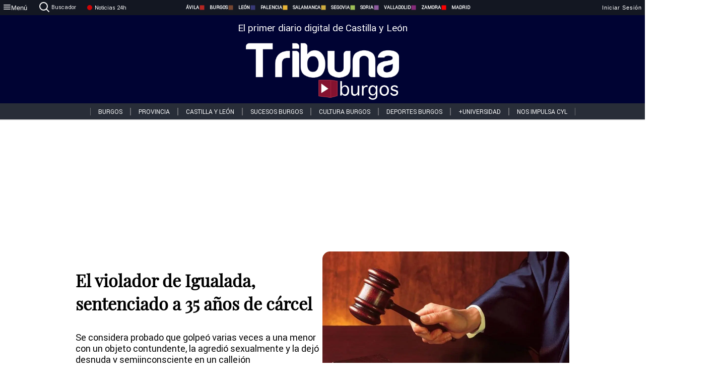

--- FILE ---
content_type: text/html; charset=utf-8
request_url: https://www.tribunaburgos.com/noticias/373261/el-violador-de-igualada-sentenciado-a-35-anos-de-carcel
body_size: 74543
content:
<!DOCTYPE html><html lang="es" style="--accent-color:#094e78"><head><link rel="preconnect" href="https://fonts.gstatic.com" crossorigin=""><base href="/"><link rel="Preload" href="/assets/fonts/PlayfairDisplay/PlayfairDisplay-Regular.woff2" as="font" type="font/woff2" crossorigin=""><link rel="Preload" href="/assets/fonts/Roboto/Roboto-Regular.woff2" as="font" type="font/woff2" crossorigin=""><style>@font-face{font-family:"Playfair Display";src:url("/assets/fonts/PlayfairDisplay/PlayfairDisplay-Regular.woff2") format("woff2");font-display:swap}@font-face{font-family:Roboto;src:url("/assets/fonts/Roboto/Roboto-Regular.woff2") format("woff2");font-display:swap}html{overscroll-behavior-y:auto}body{overscroll-behavior-y:auto;margin:0;font-family:Roboto,"Helvetica Neue",sans-serif!important;font-size:16px;overflow-x:clip;min-height:100dvh}</style><!-- Important tags --><meta charset="utf-8"><meta name="viewport" content="width=device-width,initial-scale=1"><title>El violador de Igualada, sentenciado a 35 años de cárcel - Tribuna de Burgos.</title><!-- Preconnect links --><link rel="dns-preconnect" href="https://www.tribunavalladolid.com/"><link rel="dns-preconnect" href="https://www.tribunasoria.com/"><link rel="dns-preconnect" href="https://www.tribunaleon.com/"><link rel="dns-preconnect" href="https://www.tribunapalencia.com/"><link rel="dns-preconnect" href="https://www.tribunaburgos.com/"><link rel="dns-preconnect" href="https://www.tribunazamora.com/"><link rel="dns-preconnect" href="https://www.tribunasegovia.com/"><link rel="dns-preconnect" href="https://www.tribunaavila.com/"><link rel="dns-preconnect" href="https://www.tribunasalamanca.com/"><link rel="dns-preconnect" href="https://www.tribunanoticias.es/"><link rel="dns-preconnect" href="https://www.tribuna.isquad.es/"><link rel="dns-preconnect" href="https://tribuna.isquad.es"><link rel="dns-preconnect" href="https://www.google-analytics.com"><link rel="dns-preconnect" href="https://www.googletagmanager.com"><link rel="dns-preconnect" href="https://fonts.googleapis.com"><link rel="dns-preconnect" href="https://fonts.gstatic.com" crossorigin=""><meta name="description" content="Se considera probado que golpeó varias veces a una menor con un objeto contundente, la agredió sexualmente y la dejó desnuda y semiinconsciente en un callejón"><!-- Preload links --><style>@font-face{font-family:'Material Icons';font-style:normal;font-weight:400;font-display:swap;src:url(https://fonts.gstatic.com/s/materialicons/v145/flUhRq6tzZclQEJ-Vdg-IuiaDsNc.woff2) format('woff2')}.material-icons{font-family:'Material Icons';font-weight:400;font-style:normal;font-size:24px;line-height:1;letter-spacing:normal;text-transform:none;display:inline-block;white-space:nowrap;word-wrap:normal;direction:ltr;-webkit-font-feature-settings:'liga';-webkit-font-smoothing:antialiased}</style><!-- Normal links --><link rel="canonical" href="https://www.tribunaburgos.com/noticias/373261/el-violador-de-igualada-sentenciado-a-35-anos-de-carcel"><link rel="alternate" type="application/rss+xml" href=""><link rel="icon" type="image/x-icon" href="favicon.ico"><!-- Seo Meta tags --><meta name="theme-color" content="#1976d2"><meta property="og:title" content="El violador de Igualada, sentenciado a 35 años de cárcel"><meta property="og:locale" content="es_ES"><meta property="og:image" itemprop="image" content="https://www.tribunasalamanca.com/uploads/imagenes/images/2024/7/08/373261/20240708115545_caratula.jpg"><meta property="og:url" content="https://www.tribunaburgos.com/noticias/373261/el-violador-de-igualada-sentenciado-a-35-anos-de-carcel"><meta property="og:description" content="Se considera probado que golpeó varias veces a una menor con un objeto contundente, la agredió sexualmente y la dejó desnuda y semiinconsciente en un callejón"><meta name="twitter:card" content="summary_large_image"><meta property="article:author" content="Daniel Bajo Peña"><meta property="article:publisher" content="Tribuna de Burgos."><meta property="og:site_name" content="Tribuna de Burgos."><meta property="article:published_time" content="2024-07-08T09:44:00.000Z"><meta property="article:modified_time" content="2024-07-08T09:44:00.000Z"><meta name="DC.title" lang="es" content="El violador de Igualada, sentenciado a 35 años de cárcel"><meta name="DC.creator" content="Daniel Bajo Peña"><meta name="DC.publisher" content="Tribuna de Burgos."><meta name="DC.description" lang="es" content="Se considera probado que golpeó varias veces a una menor con un objeto contundente, la agredió sexualmente y la dejó desnuda y semiinconsciente en un callejón"><meta name="DC.subject" lang="es" content="Se considera probado que golpeó varias veces a una menor con un objeto contundente, la agredió sexualmente y la dejó desnuda y semiinconsciente en un callejón"><meta name="DC.date" scheme="W3CDTF" content="2024-07-08T09:44:00.000Z"><meta name="DC.date.issued" content="2024-07-08T09:44:00.000Z"><meta name="DC.language" scheme="RFC1766" content="es"><meta name="robots" content="max-image-preview:large"><!-- Defer scripts --><link rel="manifest" href="manifest.webmanifest"><meta name="theme-color" content="#1976d2"><!-- Taboola Script --><script type="text/javascript">window._taboola=window._taboola||[],_taboola.push({article:"auto"}),function(e,o,t,n){document.getElementById(n)||(e.async=1,e.src="//cdn.taboola.com/libtrc/tribunacontenidosdigitalessl-network/loader.js",e.id=n,o.parentNode.insertBefore(e,o))}(document.createElement("script"),document.getElementsByTagName("script")[0],0,"tb_loader_script"),window.performance&&"function"==typeof window.performance.mark&&window.performance.mark("tbl_ic")</script><link rel="stylesheet" rel="preload" as="style" onload='this.onload=null,this.rel="stylesheet"' href="styles-57ANUTR2.css"><script async="" src="https://www.googletagmanager.com/gtag/js?id=G-W4JCPBWBN8"></script><style ng-app-id="serverApp">[_ngcontent-serverApp-c1229433375]:root{--color-avila:#eab630;--color-burgos:#b62622;--color-leon:#764731;--color-palencia:#383976;--color-salamanca:#e8b436;--color-segovia:#ceac3f;--color-soria:#9ebf56;--color-valladolid:#8d5b9d;--color-zamora:#852a7a}.sidenav-menu[_ngcontent-serverApp-c1229433375]{background-color:#131722;color:#fff}.mat-drawer-content[_ngcontent-serverApp-c1229433375]{min-height:100dvh;display:flex;flex-direction:column;overflow:unset;max-width:100dvw;overflow-x:clip}.mat-drawer-container[_ngcontent-serverApp-c1229433375]{overflow:unset;max-width:100dvw;overflow-x:clip}.contenedor-sidenav-menu[_ngcontent-serverApp-c1229433375]{background-color:#fff}.home-contenedor[_ngcontent-serverApp-c1229433375]{padding:20px;display:flex;justify-content:center;font-size:14px;max-width:100dvw;overflow-x:clip;flex-grow:1}.home-contenedor.fondo-publicidad-full[_ngcontent-serverApp-c1229433375]{background-repeat:no-repeat;background-attachment:inherit;background-size:100%}.publiFullSticky[_ngcontent-serverApp-c1229433375]{background-attachment:fixed!important}.center-container[_ngcontent-serverApp-c1229433375]:has(#HOME-CABECERA-SKIN:not(:empty))>#HOME-CABECERA[_ngcontent-serverApp-c1229433375]{display:none}.center-container[_ngcontent-serverApp-c1229433375]:has(#HOME-CABECERA-SKIN:empty)>#HOME-CABECERA-SKIN[_ngcontent-serverApp-c1229433375]{display:none}#HOME-CABECERA-SKIN[_ngcontent-serverApp-c1229433375]{width:1010px;min-height:150px;display:flex;justify-content:center;align-items:center;box-sizing:border-box}#HOME-CABECERA[_ngcontent-serverApp-c1229433375]{width:1010px;display:flex;justify-content:center;align-items:center;box-sizing:border-box}#SKY_L_SUP2[_ngcontent-serverApp-c1229433375]:empty,#SKY_L_SUP[_ngcontent-serverApp-c1229433375]:empty,#SKY_R_INF2[_ngcontent-serverApp-c1229433375]:empty,#SKY_R_INF[_ngcontent-serverApp-c1229433375]:empty,#SKY_R_SUP2[_ngcontent-serverApp-c1229433375]:empty,#SKY_R_SUP[_ngcontent-serverApp-c1229433375]:empty{height:0}#SKY_L_INF2[_ngcontent-serverApp-c1229433375],#SKY_L_INF[_ngcontent-serverApp-c1229433375],#SKY_L_SUP2[_ngcontent-serverApp-c1229433375],#SKY_L_SUP[_ngcontent-serverApp-c1229433375]{width:300px;display:flex;flex-direction:column;justify-content:center;align-items:end}#SKY_R_INF2[_ngcontent-serverApp-c1229433375],#SKY_R_INF[_ngcontent-serverApp-c1229433375],#SKY_R_SUP2[_ngcontent-serverApp-c1229433375],#SKY_R_SUP[_ngcontent-serverApp-c1229433375]{width:300px;display:flex;flex-direction:column;justify-content:center;align-items:start}.contenedor-publicidad-sky[_ngcontent-serverApp-c1229433375]{position:sticky!important;top:45px!important;height:100%}.sky-l[_ngcontent-serverApp-c1229433375] img[_ngcontent-serverApp-c1229433375],.sky-l[_ngcontent-serverApp-c1229433375] video[_ngcontent-serverApp-c1229433375],.sky-r[_ngcontent-serverApp-c1229433375] img[_ngcontent-serverApp-c1229433375],.sky-r[_ngcontent-serverApp-c1229433375] video[_ngcontent-serverApp-c1229433375]{width:inherit;max-width:300px}.contenedor-publicidad-header[_ngcontent-serverApp-c1229433375]{width:100%;text-align:center;min-height:90px}.contenedor-publicidad-sky[_ngcontent-serverApp-c1229433375] .sky-l[_ngcontent-serverApp-c1229433375],.contenedor-publicidad-sky[_ngcontent-serverApp-c1229433375] .sky-r[_ngcontent-serverApp-c1229433375]{width:100%}.publicidad-sticky-left[_ngcontent-serverApp-c1229433375],.publicidad-sticky-right[_ngcontent-serverApp-c1229433375]{display:flex;flex-direction:column;position:fixed;top:45px}.publicidad-no-sticky[_ngcontent-serverApp-c1229433375]{display:flex;flex-direction:column}.center-container[_ngcontent-serverApp-c1229433375]{display:flex;flex-direction:column;align-items:center;row-gap:1em}.contenedor-noticias[_ngcontent-serverApp-c1229433375]{position:relative;width:980px}.contenedor-noticias.fondo-publicidad-full[_ngcontent-serverApp-c1229433375]{background-color:#fff;margin-top:10em;padding:2em}.contenedor-noticias[_ngcontent-serverApp-c1229433375]>.contenedor-publicidad[_ngcontent-serverApp-c1229433375]{margin-bottom:24px;z-index:99999}.sidenav-menu[_ngcontent-serverApp-c1229433375]{width:500px}.footer-placeholder[_ngcontent-serverApp-c1229433375]{width:100%}.contenedor-publicidad-footer[_ngcontent-serverApp-c1229433375]{position:fixed;bottom:0;left:50%;transform:translate(-50%);margin-bottom:0!important}.contenedor-publicidad-footer-movil[_ngcontent-serverApp-c1229433375]{display:none}.close-pub[_ngcontent-serverApp-c1229433375]{float:right;display:inline-block;padding:2px 5px;background:#ccc;z-index:99}.stickyGoogle[_ngcontent-serverApp-c1229433375]{min-height:600px!important;height:600px!important;width:320px;margin:0 auto}.publicidadGoogleFullWidth[_ngcontent-serverApp-c1229433375]{width:100%;min-height:50px}.publicidadIntersticial[_ngcontent-serverApp-c1229433375]{position:fixed;inset:0;background-color:#000c;display:flex;align-items:center;justify-content:center;z-index:999999}.publicidadIntersticial[_ngcontent-serverApp-c1229433375] img[_ngcontent-serverApp-c1229433375]{width:100%;object-fit:cover}.publicidadIntersticial[_ngcontent-serverApp-c1229433375] .btnCerrarInstersticial[_ngcontent-serverApp-c1229433375]{position:absolute;bottom:20px;left:50%;transform:translate(-50%);padding:10px 20px;background-color:#094e78;color:#fff;border:none;border-radius:4px;font-size:16px;font-weight:700;cursor:pointer;transition:background-color .3s ease}.publicidadIntersticial[_ngcontent-serverApp-c1229433375] .btnCerrarInstersticial[_ngcontent-serverApp-c1229433375]:hover{background-color:#073c5c}@media only screen and (max-width:1645px){.sidenav-menu[_ngcontent-serverApp-c1229433375]{width:400px}}@media only screen and (max-width:1150px){.home-contenedor[_ngcontent-serverApp-c1229433375]>.contenedor-publicidad-sky[_ngcontent-serverApp-c1229433375]{display:none}.home-contenedor[_ngcontent-serverApp-c1229433375]{margin:30px;display:flex}}@media only screen and (max-width:992px){#HOME-CABECERA-SKIN[_ngcontent-serverApp-c1229433375],.contenedor-noticias[_ngcontent-serverApp-c1229433375]{width:750px}}@media only screen and (max-width:768px){#HOME-CABECERA-SKIN[_ngcontent-serverApp-c1229433375],#HOME-CABECERA[_ngcontent-serverApp-c1229433375]{display:none}.sidenav-menu[_ngcontent-serverApp-c1229433375]{width:65%!important}mat-sidenav[_ngcontent-serverApp-c1229433375]{position:fixed;top:0;overflow:auto}.home-contenedor[_ngcontent-serverApp-c1229433375]{margin:65px 10px 10px;padding:0}.center-container[_ngcontent-serverApp-c1229433375]{width:100%}.contenedor-noticias[_ngcontent-serverApp-c1229433375]{width:100%;min-width:0}.contenedor-publicidad[_ngcontent-serverApp-c1229433375],.contenedor-publicidad[_ngcontent-serverApp-c1229433375] img[_ngcontent-serverApp-c1229433375]{width:100%}.contenedor-publicidad-header[_ngcontent-serverApp-c1229433375]{display:none}.home-contenedor.fondo-publicidad-full[_ngcontent-serverApp-c1229433375]{background-image:unset}.contenedor-noticias.fondo-publicidad-full[_ngcontent-serverApp-c1229433375]{margin-top:0;padding:0}}@media only screen and (max-width:480px){.contenedor-publicidad-footer[_ngcontent-serverApp-c1229433375]{display:none}.contenedor-publicidad-footer-movil[_ngcontent-serverApp-c1229433375]{display:block;position:fixed;bottom:0;left:50%;transform:translate(-50%);margin-bottom:0!important}}</style><style ng-app-id="serverApp">.header-movil[_ngcontent-serverApp-c2748453626]{display:none}.header-desktop[_ngcontent-serverApp-c2748453626]{display:block}@media (max-width:780px){.header-movil[_ngcontent-serverApp-c2748453626]{display:block}.header-desktop[_ngcontent-serverApp-c2748453626]{display:none}}</style><style ng-app-id="serverApp">footer[_ngcontent-serverApp-c924445457]{--color-texto-uno:#ffffff;--color-texto-dos:#ffffff;--color-fondo-newsletter:#0a4b75;--color-fondo-links:#000434;margin-top:3em;min-height:360px}form[_ngcontent-serverApp-c924445457]{display:inline-flex;gap:1em;flex-wrap:wrap}input[_ngcontent-serverApp-c924445457]{height:35px;border:none;padding:0 1em}.spacer[_ngcontent-serverApp-c924445457]{margin:auto}.newsform[_ngcontent-serverApp-c924445457] input[_ngcontent-serverApp-c924445457]::placeholder{color:var(--color-fondo-links);opacity:1}[_ngcontent-serverApp-c924445457]:-ms-input-placeholder{color:var(--color-fondo-links)}[_ngcontent-serverApp-c924445457]::-ms-input-placeholder{color:var(--color-fondo-links)}.subButton[_ngcontent-serverApp-c924445457]{border:none;color:#fff;background-color:var(--color-fondo-links);--mdc-text-button-label-text-color:#ffffff;padding:.8em 1.5em;letter-spacing:1px}.txt-newsletter[_ngcontent-serverApp-c924445457]{text-align:left;color:var(--color-texto-uno);margin-bottom:.5em}.first[_ngcontent-serverApp-c924445457]{background-color:var(--color-fondo-newsletter);display:flex;justify-content:center;padding-top:2em;padding-bottom:2em}.first-container[_ngcontent-serverApp-c924445457]{width:60%;display:flex;justify-content:var(--align-firstContainer,space-between)}.rrssbutton[_ngcontent-serverApp-c924445457]{height:35px;width:35px;border-radius:50%;background-color:var(--color-fondo-links);display:flex;justify-content:center;align-items:center;margin-left:.5em}.txt-rrss[_ngcontent-serverApp-c924445457]{text-align:right;color:var(--color-texto-dos);margin-bottom:.5em}.rrss[_ngcontent-serverApp-c924445457]{display:flex}.footer-nav[_ngcontent-serverApp-c924445457]{flex-grow:1}.footer-header[_ngcontent-serverApp-c924445457]{font-weight:700;color:#fff;margin-bottom:.5em}.footer-nav[_ngcontent-serverApp-c924445457] a[_ngcontent-serverApp-c924445457]{font-size:.9em;color:#fff;text-decoration:none;cursor:pointer;display:block}.second[_ngcontent-serverApp-c924445457]{background-color:var(--color-fondo-links);display:flex;justify-content:center;padding-top:2.5em;padding-bottom:2.5em}.second-container[_ngcontent-serverApp-c924445457]{width:60%;display:flex}.container-left[_ngcontent-serverApp-c924445457]{justify-content:left}.container-left[_ngcontent-serverApp-c924445457] .footer-nav[_ngcontent-serverApp-c924445457]{margin-right:auto}.container-left[_ngcontent-serverApp-c924445457] .footer-nav[_ngcontent-serverApp-c924445457]>[_ngcontent-serverApp-c924445457]{text-align:left}.text-right[_ngcontent-serverApp-c924445457]{text-align:right}.container-right[_ngcontent-serverApp-c924445457] .footer-nav[_ngcontent-serverApp-c924445457]>[_ngcontent-serverApp-c924445457]{text-align:right}.link-spacer[_ngcontent-serverApp-c924445457]{padding-bottom:8px}.showFooter[_ngcontent-serverApp-c924445457]{visibility:hidden}.custom-modal--container[_ngcontent-serverApp-c924445457]{position:fixed;inset:0;display:flex;justify-content:center;align-items:center;z-index:10000;background-color:#000000cb}.custom-modal--container[_ngcontent-serverApp-c924445457]>.text[_ngcontent-serverApp-c924445457]{background:#fff;padding:32px;display:flex;flex-direction:column;align-items:center;border-radius:5px}@media only screen and (max-width:916px){.first-container[_ngcontent-serverApp-c924445457]{width:65%}.second-container[_ngcontent-serverApp-c924445457]{width:75%}}@media only screen and (max-width:770px){.first-container[_ngcontent-serverApp-c924445457]{width:80%;display:flex;justify-content:center;flex-direction:column;margin:0 1em}.text-right[_ngcontent-serverApp-c924445457]{text-align:unset}.newsletter-container[_ngcontent-serverApp-c924445457]{margin-bottom:1em}.txt-rrss[_ngcontent-serverApp-c924445457]{text-align:var(--align-text-footer,left)}.rrssbutton[_ngcontent-serverApp-c924445457]{margin-left:0;margin-right:.5em}.second-container[_ngcontent-serverApp-c924445457]{padding:1em;width:100%;display:grid;grid-template:"1fr 1fr" "1fr 1fr";justify-content:center;align-items:flex-start;gap:8%}.second-container[_ngcontent-serverApp-c924445457] .footer-nav[_ngcontent-serverApp-c924445457]:first-child{order:2}.second-container[_ngcontent-serverApp-c924445457] .footer-nav[_ngcontent-serverApp-c924445457]:nth-child(2){order:4}.second-container[_ngcontent-serverApp-c924445457] .footer-nav[_ngcontent-serverApp-c924445457]:nth-child(3){margin-left:1em;order:1}.second-container[_ngcontent-serverApp-c924445457] .footer-nav[_ngcontent-serverApp-c924445457]:nth-child(4){margin-left:1em;order:3}.container-left[_ngcontent-serverApp-c924445457]{margin-bottom:1.5em}.footer-nav[_ngcontent-serverApp-c924445457]{flex-direction:column;display:flex;justify-content:center;flex-grow:0}.container-right[_ngcontent-serverApp-c924445457] .footer-nav[_ngcontent-serverApp-c924445457]>[_ngcontent-serverApp-c924445457]{text-align:left}}</style><style ng-app-id="serverApp">.contenedor-menu-burguer[_ngcontent-serverApp-c1795196411]{width:100%;background-color:var(--background-menu-color);position:sticky;height:30px;z-index:99998;top:0}.nav-menu-burguer[_ngcontent-serverApp-c1795196411]{width:100%;height:100%;margin:0 auto;text-align:center;display:flex;color:#fff;font-size:.75em!important;justify-content:space-between}.nav-menu-burguer[_ngcontent-serverApp-c1795196411] .nav-3-columns[_ngcontent-serverApp-c1795196411]{text-align:left;display:flex;flex:1}.nav-menu-burguer[_ngcontent-serverApp-c1795196411] .nav-3-columns[_ngcontent-serverApp-c1795196411] div[_ngcontent-serverApp-c1795196411]{align-self:center}.nav-menu-burguer[_ngcontent-serverApp-c1795196411] .nav-3-columns[_ngcontent-serverApp-c1795196411] .menu-burguer-btn[_ngcontent-serverApp-c1795196411]{background-color:transparent;--mdc-text-button-label-text-color:var(--color-texto-boton-burguer);height:30px;overflow:hidden;display:flex;align-items:center;justify-content:center;gap:8px;border:none}.nav-menu-burguer[_ngcontent-serverApp-c1795196411] .nav-3-columns[_ngcontent-serverApp-c1795196411] .menu-burguer-btn[_ngcontent-serverApp-c1795196411] span[_ngcontent-serverApp-c1795196411]{color:#fff;font-style:Roboto,sans-serif}.nav-menu-burguer[_ngcontent-serverApp-c1795196411] .nav-3-columns[_ngcontent-serverApp-c1795196411] .menu-burguer-btn[_ngcontent-serverApp-c1795196411]:hover{cursor:pointer}.nav-menu-burguer[_ngcontent-serverApp-c1795196411] .nav-3-columns[_ngcontent-serverApp-c1795196411] .buscador[_ngcontent-serverApp-c1795196411]{vertical-align:center;font-size:1.2em;display:flex;flex-direction:row;align-items:center;cursor:pointer;margin:0 1.5em;justify-content:center}.nav-menu-burguer[_ngcontent-serverApp-c1795196411] .nav-4-columns[_ngcontent-serverApp-c1795196411]{align-self:center;font-size:1em;font-weight:600;text-transform:uppercase;display:flex;gap:3rem;height:100%;align-items:center}.nav-menu-burguer[_ngcontent-serverApp-c1795196411] .nav-contacto[_ngcontent-serverApp-c1795196411]{font-size:1.2em;display:flex;align-items:center;color:inherit;text-decoration:none}.nav-menu-burguer[_ngcontent-serverApp-c1795196411] .nav-login[_ngcontent-serverApp-c1795196411]{font-size:1.2em;display:flex;flex:1;justify-content:flex-end;column-gap:1em}.nav-menu-burguer[_ngcontent-serverApp-c1795196411] .nav-login[_ngcontent-serverApp-c1795196411] .icon-login[_ngcontent-serverApp-c1795196411]{display:none;vertical-align:middle}.nav-menu-burguer[_ngcontent-serverApp-c1795196411] .nav-login[_ngcontent-serverApp-c1795196411] .icon-login[_ngcontent-serverApp-c1795196411] a[_ngcontent-serverApp-c1795196411]{display:block;margin-right:15px}.nav-menu-burguer[_ngcontent-serverApp-c1795196411] .nav-login[_ngcontent-serverApp-c1795196411] div[_ngcontent-serverApp-c1795196411]{white-space:nowrap;align-self:center;cursor:pointer;display:flex;gap:1em}.nav-menu-burguer[_ngcontent-serverApp-c1795196411] .nav-login[_ngcontent-serverApp-c1795196411] div[_ngcontent-serverApp-c1795196411] a[_ngcontent-serverApp-c1795196411]{color:#fff;text-decoration:none}.noticias24hrs[_ngcontent-serverApp-c1795196411] a[_ngcontent-serverApp-c1795196411]{margin-left:0!important}.play-radio[_ngcontent-serverApp-c1795196411]{cursor:pointer;margin-top:.25rem;margin-left:.25rem}.news-24hours[_ngcontent-serverApp-c1795196411]{text-decoration:none;color:#fff}.register-btn[_ngcontent-serverApp-c1795196411]{display:flex;background:0 0;border:none;color:#fff;font-size:1em;letter-spacing:1px;border-radius:5px;--mdc-text-button-label-text-color:#ffffff}.register-btn[_ngcontent-serverApp-c1795196411]:hover{cursor:pointer}.txt-buscador[_ngcontent-serverApp-c1795196411]{margin-left:.2em;margin-bottom:.1em}.nav-menu-burguer .nav-4-columns .item>a{display:flex;align-items:center}.logo-mobile[_ngcontent-serverApp-c1795196411]{display:none;align-self:center;font-size:1em;font-weight:500;text-transform:uppercase;max-height:33px;width:4rem;height:100%}.btn-sesion[_ngcontent-serverApp-c1795196411]{display:flex;background:0 0;border:none;color:#fff;font-size:1em;letter-spacing:1px;--mdc-text-button-label-text-color:#ffffff}.btn-sesion[_ngcontent-serverApp-c1795196411]:hover{cursor:pointer}.container-buscador[_ngcontent-serverApp-c1795196411]{display:flex;padding:10px;position:fixed;top:40px;border-radius:0 0 5px 5px;background-color:#131722}.container-buscador[_ngcontent-serverApp-c1795196411] .form-buscador[_ngcontent-serverApp-c1795196411]{display:flex;flex-direction:row}.container-buscador[_ngcontent-serverApp-c1795196411] .form-buscador[_ngcontent-serverApp-c1795196411] input[_ngcontent-serverApp-c1795196411]{border:0;outline:0;background:0 0;border-bottom:1px solid #fff;color:#fff;margin-left:1em;margin-right:1em}.container-buscador[_ngcontent-serverApp-c1795196411] .form-buscador[_ngcontent-serverApp-c1795196411] input[_ngcontent-serverApp-c1795196411]::placeholder{color:#595959}.container-buscador[_ngcontent-serverApp-c1795196411] .form-buscador[_ngcontent-serverApp-c1795196411] input[_ngcontent-serverApp-c1795196411]:hover{cursor:auto}.container-buscador[_ngcontent-serverApp-c1795196411] .form-buscador[_ngcontent-serverApp-c1795196411]:hover{cursor:pointer}.btn-login[_ngcontent-serverApp-c1795196411]{border:none;background:0 0;color:#fff;letter-spacing:2px}.btn-login[_ngcontent-serverApp-c1795196411]:hover{cursor:pointer}.logOut--container[_ngcontent-serverApp-c1795196411]{position:sticky}.logOut--container[_ngcontent-serverApp-c1795196411] .logOut--button[_ngcontent-serverApp-c1795196411]{position:fixed;background-color:#fff;right:0;border:none;border-radius:5px;letter-spacing:1px;padding:2em 0}.logOut--container[_ngcontent-serverApp-c1795196411] .logOut--button[_ngcontent-serverApp-c1795196411]:hover{cursor:pointer}.logOut--container[_ngcontent-serverApp-c1795196411] .logOut--button[_ngcontent-serverApp-c1795196411]:hover span[_ngcontent-serverApp-c1795196411]{background-color:#0001}.logOut--container[_ngcontent-serverApp-c1795196411] .logOut--button[_ngcontent-serverApp-c1795196411] span[_ngcontent-serverApp-c1795196411]{padding:1em;font-size:1.2em}@media only screen and (max-width:1620px){.nav-menu-burguer[_ngcontent-serverApp-c1795196411] .nav-4-columns[_ngcontent-serverApp-c1795196411]{gap:2rem}}@media only screen and (max-width:1500px){.contenedor-menu-burguer[_ngcontent-serverApp-c1795196411]{font-size:15px}.nav-menu-burguer[_ngcontent-serverApp-c1795196411] .nav-4-columns[_ngcontent-serverApp-c1795196411] .item[_ngcontent-serverApp-c1795196411]{margin:0 .5em}.nav-menu-burguer[_ngcontent-serverApp-c1795196411] .nav-4-columns[_ngcontent-serverApp-c1795196411]{gap:0}}@media only screen and (max-width:1280px){.contenedor-menu-burguer[_ngcontent-serverApp-c1795196411]{font-size:12px}}@media only screen and (max-width:1279px){#buscador[_ngcontent-serverApp-c1795196411],#login[_ngcontent-serverApp-c1795196411]{display:none}}@media only screen and (max-width:1150px){.nav-menu-burguer[_ngcontent-serverApp-c1795196411] .nav-3-columns[_ngcontent-serverApp-c1795196411] .menu-burguer-btn[_ngcontent-serverApp-c1795196411] span[_ngcontent-serverApp-c1795196411],.nav-menu-burguer[_ngcontent-serverApp-c1795196411] .nav-4-columns[_ngcontent-serverApp-c1795196411]{display:none}}@media only screen and (max-width:780px){.contenedor-menu-burguer[_ngcontent-serverApp-c1795196411]{background-color:var(--background-menu-color-movil);height:54px}.logo-mobile[_ngcontent-serverApp-c1795196411]{flex:auto;display:block}.nav-menu-burguer[_ngcontent-serverApp-c1795196411]{height:100%}.nav-menu-burguer[_ngcontent-serverApp-c1795196411] .nav-login[_ngcontent-serverApp-c1795196411]{padding-right:5px}.nav-menu-burguer[_ngcontent-serverApp-c1795196411] .nav-login[_ngcontent-serverApp-c1795196411] div[_ngcontent-serverApp-c1795196411]{padding:0}.nav-menu-burguer[_ngcontent-serverApp-c1795196411] .nav-login[_ngcontent-serverApp-c1795196411] .txt-login[_ngcontent-serverApp-c1795196411]{display:none}.nav-menu-burguer[_ngcontent-serverApp-c1795196411] .nav-login[_ngcontent-serverApp-c1795196411] .btn-sesion[_ngcontent-serverApp-c1795196411]{min-width:16px}.nav-menu-burguer[_ngcontent-serverApp-c1795196411] .nav-login[_ngcontent-serverApp-c1795196411] .icon-login[_ngcontent-serverApp-c1795196411]{display:inline-block}.nav-menu-burguer[_ngcontent-serverApp-c1795196411] .nav-3-columns[_ngcontent-serverApp-c1795196411] .menu-burguer-btn[_ngcontent-serverApp-c1795196411]{background-color:transparent;height:100%;min-width:53px;padding:0;left:10px;top:50%;border:none}.nav-menu-burguer[_ngcontent-serverApp-c1795196411] .nav-3-columns[_ngcontent-serverApp-c1795196411] .menu-burguer-btn[_ngcontent-serverApp-c1795196411] .mat-icon[_ngcontent-serverApp-c1795196411]{font-size:1.45rem;width:1.45rem;height:1.45rem}.nav-menu-burguer[_ngcontent-serverApp-c1795196411] .nav-3-columns[_ngcontent-serverApp-c1795196411] .buscador[_ngcontent-serverApp-c1795196411]{margin-left:.5em}.sidenav-menu[_ngcontent-serverApp-c1795196411]{width:65%!important}.buscador[_ngcontent-serverApp-c1795196411],.container-login[_ngcontent-serverApp-c1795196411],.container-register[_ngcontent-serverApp-c1795196411],.radioTxt[_ngcontent-serverApp-c1795196411],.radio[_ngcontent-serverApp-c1795196411],.txt-buscador[_ngcontent-serverApp-c1795196411],.txt-login[_ngcontent-serverApp-c1795196411]{display:none!important}}@media only screen and (max-width:464px){.register-btn[_ngcontent-serverApp-c1795196411]{display:none}.nav-menu-burguer[_ngcontent-serverApp-c1795196411] .nav-login[_ngcontent-serverApp-c1795196411],.nav-menu-burguer[_ngcontent-serverApp-c1795196411] .nav-login[_ngcontent-serverApp-c1795196411] div[_ngcontent-serverApp-c1795196411]{padding:0}.nav-menu-burguer[_ngcontent-serverApp-c1795196411] .nav-login[_ngcontent-serverApp-c1795196411] .btn-sesion[_ngcontent-serverApp-c1795196411]{min-width:0}.nav-menu-burguer[_ngcontent-serverApp-c1795196411] .nav-3-columns[_ngcontent-serverApp-c1795196411] .buscador[_ngcontent-serverApp-c1795196411]{display:none}}@keyframes _ngcontent-serverApp-c1795196411_flickerAnimation{0%{opacity:1}50%{opacity:0}to{opacity:1}}@-o-keyframes flickerAnimation{0%{opacity:1}50%{opacity:0}to{opacity:1}}@-moz-keyframes flickerAnimation{0%{opacity:1}50%{opacity:0}to{opacity:1}}@-webkit-keyframes _ngcontent-serverApp-c1795196411_flickerAnimation{0%{opacity:1}50%{opacity:0}to{opacity:1}}.animate-flicker[_ngcontent-serverApp-c1795196411]{-webkit-animation:_ngcontent-serverApp-c1795196411_flickerAnimation 1s infinite;-moz-animation:flickerAnimation 1s infinite;-o-animation:flickerAnimation 1s infinite;animation:_ngcontent-serverApp-c1795196411_flickerAnimation 1s infinite}.icon-circle[_ngcontent-serverApp-c1795196411]{height:10px;width:10px;background-color:red;border-radius:50%;display:inline-block;margin:5px}</style><style ng-app-id="serverApp">.header[_ngcontent-serverApp-c2647492551]{position:fixed;top:54px;width:100%;z-index:1000}.header[_ngcontent-serverApp-c2647492551] .sub-header[_ngcontent-serverApp-c2647492551]{display:flex;max-height:50px;padding:0;background-color:var(--color-fondo-menu,#eee);top:0;margin-top:0;transition:margin .4s ease-in-out;z-index:1;align-items:center;height:50px}.header[_ngcontent-serverApp-c2647492551] .sub-header[_ngcontent-serverApp-c2647492551] .buscador[_ngcontent-serverApp-c2647492551]{width:fit-content;max-width:200px;height:fit-content;position:relative;min-width:50px}.header[_ngcontent-serverApp-c2647492551] .sub-header[_ngcontent-serverApp-c2647492551] .buscador[_ngcontent-serverApp-c2647492551] .search_form[_ngcontent-serverApp-c2647492551]{display:flex;align-items:center}.header[_ngcontent-serverApp-c2647492551] .sub-header[_ngcontent-serverApp-c2647492551] .buscador[_ngcontent-serverApp-c2647492551] .search_form[_ngcontent-serverApp-c2647492551] .btn-search[_ngcontent-serverApp-c2647492551]{background:0 0;position:absolute;right:0;border:none}.header[_ngcontent-serverApp-c2647492551] .sub-header[_ngcontent-serverApp-c2647492551] .spacer[_ngcontent-serverApp-c2647492551]{margin:0 auto}.header[_ngcontent-serverApp-c2647492551] .sub-header[_ngcontent-serverApp-c2647492551] .toggle-group[_ngcontent-serverApp-c2647492551]{display:flex;height:100%}.header[_ngcontent-serverApp-c2647492551] .sub-header[_ngcontent-serverApp-c2647492551] .toggle-group[_ngcontent-serverApp-c2647492551] button[_ngcontent-serverApp-c2647492551]{border:solid 1px rgb(224.4,224.4,224.4);border-radius:4px;padding:0 12px;background:#fff}.header[_ngcontent-serverApp-c2647492551] .sub-header[_ngcontent-serverApp-c2647492551] .toggle-group[_ngcontent-serverApp-c2647492551] .selected[_ngcontent-serverApp-c2647492551]{background:#e0e0e0;color:#393876}.header[_ngcontent-serverApp-c2647492551] .sub-header[_ngcontent-serverApp-c2647492551] .btn-login[_ngcontent-serverApp-c2647492551]{padding:0 12px;border:none}.header[_ngcontent-serverApp-c2647492551] .sub-header[_ngcontent-serverApp-c2647492551] .radio[_ngcontent-serverApp-c2647492551]{display:flex;flex-direction:row;justify-content:center;align-items:center;min-width:50px;text-decoration:none;gap:5px;margin-left:12px}.header[_ngcontent-serverApp-c2647492551] .sub-header[_ngcontent-serverApp-c2647492551] .radio[_ngcontent-serverApp-c2647492551] .radioIcon[_ngcontent-serverApp-c2647492551]{margin-left:0;display:inline-block;position:relative;vertical-align:top;font-size:1.4rem;height:1.4rem;width:1.4rem}.input-search[_ngcontent-serverApp-c2647492551]{height:45px;width:36px;border-style:none;padding:0 0 0 .5em;font-size:16px;font-family:Roboto,Times New Roman,Times,serif;font-weight:400;transition:all .25s cubic-bezier(0,.11,.35,2);background-color:#ffffff0d;color:#000}.input-search[_ngcontent-serverApp-c2647492551]::placeholder{color:#000}.showInput[_ngcontent-serverApp-c2647492551]{width:150px;border-radius:0;background-color:#ffffff0d;padding-right:50px}.closeInput[_ngcontent-serverApp-c2647492551]{visibility:hidden;width:0;transition:visibility 0s,all .25s cubic-bezier(0,.11,.35,2)}@keyframes _ngcontent-serverApp-c2647492551_flickerAnimation{0%{opacity:1}50%{opacity:0}to{opacity:1}}@-o-keyframes flickerAnimation{0%{opacity:1}50%{opacity:0}to{opacity:1}}@-moz-keyframes flickerAnimation{0%{opacity:1}50%{opacity:0}to{opacity:1}}@-webkit-keyframes _ngcontent-serverApp-c2647492551_flickerAnimation{0%{opacity:1}50%{opacity:0}to{opacity:1}}.animate-flicker[_ngcontent-serverApp-c2647492551]{justify-content:center;-webkit-animation:_ngcontent-serverApp-c2647492551_flickerAnimation 1s infinite;-moz-animation:flickerAnimation 1s infinite;-o-animation:flickerAnimation 1s infinite;animation:_ngcontent-serverApp-c2647492551_flickerAnimation 1s infinite}@media only screen and (max-width:576px){.btn-reels[_ngcontent-serverApp-c2647492551]{display:flex;justify-content:center;align-items:center}}@media only screen and (max-width:375px){.showInput[_ngcontent-serverApp-c2647492551]{width:102px;border-radius:0;background-color:#ffffff0d;padding-right:50px}}.animate-flicker-reels[_ngcontent-serverApp-c2647492551]{-webkit-animation:_ngcontent-serverApp-c2647492551_flickerAnimation 2s infinite;-moz-animation:flickerAnimation 2s infinite;-o-animation:flickerAnimation 2s infinite;animation:_ngcontent-serverApp-c2647492551_flickerAnimation 2s infinite}@keyframes _ngcontent-serverApp-c2647492551_zoomInOut{0%,to{transform:scale(1)}50%{transform:scale(1.1)}}</style><style ng-app-id="serverApp">.nav-home-submenu[_ngcontent-serverApp-c3860441484]{margin-top:var(--marginTop-nav-home-submenu,0);width:100%;background:linear-gradient(var(--color-inicial-nav),var(--color-final-nav));padding:3px 0;align-self:center;font-size:.9em;text-align:center;font-family:Roboto,Helvetica Neue,sans-serif}.nav-home-submenu-contenedor[_ngcontent-serverApp-c3860441484]{width:98%;margin:0;display:flex;color:var(--color-texto)}.nav-home-submenu-contenedor[_ngcontent-serverApp-c3860441484] [_ngcontent-serverApp-c3860441484]{align-self:center;vertical-align:middle}.nav-home-noticias[_ngcontent-serverApp-c3860441484]{font-size:.8em;font-family:Roboto,Helvetica Neue,sans-serif;display:flex;text-align:center;flex:15;padding:0 .5em;flex-direction:row;overflow-y:auto}.nav-home-noticias[_ngcontent-serverApp-c3860441484] .noticias[_ngcontent-serverApp-c3860441484]{flex:1;cursor:pointer;font-size:1.1em}.blogs[_ngcontent-serverApp-c3860441484],.revista[_ngcontent-serverApp-c3860441484]{border-right:1px solid #595959;padding:0 1.5em}.shop[_ngcontent-serverApp-c3860441484]{border-right:1px solid #595959;color:#db3035;font-weight:bolder;padding:0 1.5em}.blogs[_ngcontent-serverApp-c3860441484] a[_ngcontent-serverApp-c3860441484],.revista[_ngcontent-serverApp-c3860441484] a[_ngcontent-serverApp-c3860441484],.shop[_ngcontent-serverApp-c3860441484] a[_ngcontent-serverApp-c3860441484]{color:inherit;text-decoration:none}@media only screen and (max-width:768px){.nav-home-noticias[_ngcontent-serverApp-c3860441484]{display:none;flex:5}.nav-home-submenu[_ngcontent-serverApp-c3860441484]{display:none}}@media only screen and (max-width:464px){.nav-home-submenu[_ngcontent-serverApp-c3860441484]{display:none}}</style><style ng-app-id="serverApp">.contenedor-logo-menu[_ngcontent-serverApp-c3268598383]{background:var(--background-image-url,none);background-size:100% 100%!important;height:175px;max-height:175px;display:flex;justify-content:center}.contenedor-logo-menu[_ngcontent-serverApp-c3268598383] .main-logo[_ngcontent-serverApp-c3268598383]{display:flex;align-items:center;justify-content:center;flex-direction:column;text-decoration:none}.contenedor-logo-menu[_ngcontent-serverApp-c3268598383] .main-logo[_ngcontent-serverApp-c3268598383] .first-newspaper[_ngcontent-serverApp-c3268598383]{color:#fff;font-size:19px;margin:10px 0 16px}@media (max-width:768px){.contenedor-logo-menu[_ngcontent-serverApp-c3268598383]{display:none}}</style><style ng-app-id="serverApp">.black-stripe[_ngcontent-serverApp-c2184320303]{display:flex;justify-content:center;background:var(--color-fondo);width:100%;height:var(--container-height,2.5em);border-bottom:2px solid #e9e9e9}.contenedor-menu-secundario[_ngcontent-serverApp-c2184320303]{display:inline-flex;margin:0 auto;font-size:var(--font-size, 14px);overflow:hidden}.contenedor-menu-secundario[_ngcontent-serverApp-c2184320303] .menu-secundario[_ngcontent-serverApp-c2184320303]{display:flex;justify-content:var(--secondary-flex,center);margin:0 auto;list-style:none;align-items:center;font-family:Roboto,Helvetica Neue,sans-serif;font-weight:400;overflow:hidden;scroll-behavior:smooth}.contenedor-menu-secundario[_ngcontent-serverApp-c2184320303] .menu-secundario[_ngcontent-serverApp-c2184320303] li[_ngcontent-serverApp-c2184320303] a[_ngcontent-serverApp-c2184320303]{padding:0 15px;display:block;width:auto;text-decoration:none;color:var(--color-texto-slick);text-transform:uppercase;white-space:nowrap;font-weight:var(--texto-weight,400)!important}.contenedor-menu-secundario[_ngcontent-serverApp-c2184320303] .menu-secundario[_ngcontent-serverApp-c2184320303] li[_ngcontent-serverApp-c2184320303] a[_ngcontent-serverApp-c2184320303]:hover{text-decoration:underline;text-underline-position:under}.contenedor-menu-secundario[_ngcontent-serverApp-c2184320303] .menu-secundario[_ngcontent-serverApp-c2184320303] .decoracion-lateral[_ngcontent-serverApp-c2184320303]{border-right:1px rgba(255,255,255,.5) groove;border-left:1px rgba(255,255,255,.5) groove}.contenedor-menu-secundario[_ngcontent-serverApp-c2184320303] .btn-left[_ngcontent-serverApp-c2184320303],.contenedor-menu-secundario[_ngcontent-serverApp-c2184320303] .btn-right[_ngcontent-serverApp-c2184320303]{font-size:var(--btn-size, 2em);height:100%;width:2em;color:var(--color-texto-slick);display:flex;justify-content:center;align-items:center}@media only screen and (max-width:1450px){.contenedor-menu-secundario[_ngcontent-serverApp-c2184320303]{width:100%;font-size:14px}}@media only screen and (max-width:1280px){.contenedor-menu-secundario[_ngcontent-serverApp-c2184320303]{width:100%;font-size:12px}}@media only screen and (max-width:1100px){.contenedor-menu-secundario[_ngcontent-serverApp-c2184320303]{font-size:10px}}@media only screen and (max-width:750px){.black-stripe[_ngcontent-serverApp-c2184320303],.btn-left[_ngcontent-serverApp-c2184320303],.btn-right[_ngcontent-serverApp-c2184320303],.menu-secundario[_ngcontent-serverApp-c2184320303]{display:none}.contenedor-menu-secundario[_ngcontent-serverApp-c2184320303]{height:0}}</style><style ng-app-id="serverApp">img[_ngcontent-serverApp-c1304494122]{background-size:cover;background-color:#eaeaea}.img-container[_ngcontent-serverApp-c1304494122]{position:relative;width:auto}.hidden-image[_ngcontent-serverApp-c1304494122]{visibility:hidden}.image[_ngcontent-serverApp-c1304494122]{color:#777;font-family:Arial,sans-serif;text-align:center;display:flex;justify-content:center;align-items:center;font-size:.9rem;font-weight:600;height:auto;max-width:100%;aspect-ratio:97/55;border-radius:var(--round-noticias,none)}.imagen-autor[_ngcontent-serverApp-c1304494122]{aspect-ratio:1;display:block;border-radius:50%;border:1px solid #fff;background-color:#eaeaea;object-fit:cover}.img-nextprev[_ngcontent-serverApp-c1304494122]{width:100%;object-fit:cover;border-radius:5px;height:5em}.no-radius[_ngcontent-serverApp-c1304494122]{border-radius:0!important;display:block}figure[_ngcontent-serverApp-c1304494122]{margin:0}.avatar_autor[_ngcontent-serverApp-c1304494122]{width:40px;height:40px;border-radius:50%;vertical-align:middle;margin-right:5px}.noticia-imagen[_ngcontent-serverApp-c1304494122]{width:100%;height:100%;border-bottom:1px solid #ddd;border-radius:10%;object-fit:cover}figure[_ngcontent-serverApp-c1304494122]:has(img.noticia-imagen){height:100%}.logo-mobile-img[_ngcontent-serverApp-c1304494122]{object-fit:contain;max-height:33px;width:100%;cursor:pointer;background-color:transparent}.logo-main[_ngcontent-serverApp-c1304494122]{max-height:116px;width:auto;height:auto;background-color:transparent}</style><meta property="og:type" content="article"><style ng-app-id="serverApp">svg[_ngcontent-serverApp-c2730034370]{background:0 0}svg[_ngcontent-serverApp-c2730034370] path[_ngcontent-serverApp-c2730034370]{stroke:#fff}@media screen and (max-width:1150px){svg[_ngcontent-serverApp-c2730034370] path[_ngcontent-serverApp-c2730034370]{stroke:#000}}</style><style ng-app-id="serverApp">svg[_ngcontent-serverApp-c134745214]{width:16px}@media screen and (max-width:1150px){svg[_ngcontent-serverApp-c134745214]{width:24px}}</style><script type="application/ld+json" id="WebSiteStructData">{"@type":"WebSite","name":"Tribuna de Burgos.","description":"Noticias sobre Burgos y su provincia. Deportes, sucesos, cultura, economía, empresas, en tu periódico digital de Burgos.","image":{"@type":"ImageObject","url":"https://www.tribunaburgos.com/assets/images/logo-tribuna-burgos.webp"},"url":"/assets/images/logo-cuadrado-burgos.webp","copyrightHolder":{"@id":""}}</script><script type="application/ld+json" id="NewsMediaStructData">{"@type":"NewsMediaOrganization"}</script><style ng-app-id="serverApp">svg[_ngcontent-serverApp-c1867885363]{vertical-align:middle;color:#fff;-webkit-text-fill-color:#fff}</style><style ng-app-id="serverApp">svg[_ngcontent-serverApp-c850293725]{vertical-align:middle;width:30px}</style><style ng-app-id="serverApp">svg[_ngcontent-serverApp-c2355348685]{vertical-align:middle;color:#fff;-webkit-text-fill-color:#fff}</style><style ng-app-id="serverApp">svg[_ngcontent-serverApp-c4007533606]{vertical-align:middle}</style><style ng-app-id="serverApp">.row-2-columns[_ngcontent-serverApp-c1168076327]{width:100%;display:flex;flex-direction:row;justify-content:space-between;margin-bottom:.5em}.section-noticia[_ngcontent-serverApp-c1168076327]{width:65%}.section-comentarios[_ngcontent-serverApp-c1168076327]{width:100%;margin-bottom:1em}.autor-noticia[_ngcontent-serverApp-c1168076327]{width:100%;display:flex;flex-direction:row;justify-content:space-between;margin-bottom:.5em;align-items:center}.title-fecha[_ngcontent-serverApp-c1168076327]{font-weight:bolder;margin-right:5px}.comments-button[_ngcontent-serverApp-c1168076327]{position:relative;border:none;height:32px;background-color:transparent;border-radius:15px;padding:0 10px;cursor:pointer;display:flex;flex-direction:row;align-items:center;gap:5px}.section-autor[_ngcontent-serverApp-c1168076327]{padding-bottom:.5em;margin-bottom:1em}.rrssAbajo[_ngcontent-serverApp-c1168076327]{display:flex;flex-direction:row;justify-content:left;align-items:center}.rrssAbajo[_ngcontent-serverApp-c1168076327] h4[_ngcontent-serverApp-c1168076327]{font-size:1em;color:var(--accent-color);font-weight:700;font-style:italic}.info_autor[_ngcontent-serverApp-c1168076327]{display:flex}.nombre-autor[_ngcontent-serverApp-c1168076327]{font-weight:700;font-size:1em;line-height:1.2em}.tipo-autor[_ngcontent-serverApp-c1168076327]{font-size:.75rem;line-height:.75rem;font-weight:500;letter-spacing:.01rem;margin:0 0 .1875rem}.url-autor[_ngcontent-serverApp-c1168076327]{display:flex;align-items:center}.tts-noticia[_ngcontent-serverApp-c1168076327]{width:30%;display:flex;cursor:pointer}.tts-noticia[_ngcontent-serverApp-c1168076327] .onda-sonido-tts[_ngcontent-serverApp-c1168076327]{height:1.5em;width:97%;background-image:url(/assets/images/onda-sonido.webp);background-size:contain;background-repeat:repeat-x}.tags-edicion[_ngcontent-serverApp-c1168076327]{display:flex;flex-direction:row;justify-content:right;padding-bottom:.5em;margin-bottom:.5em;flex-wrap:wrap;row-gap:1em}.list_tag[_ngcontent-serverApp-c1168076327]{margin-right:auto;padding-bottom:.5em;margin-bottom:.5em}.publicidad-titulo-movil[_ngcontent-serverApp-c1168076327]{display:none}.publicidad-inline[_ngcontent-serverApp-c1168076327]{display:inline-block}.descripcion-noticia[_ngcontent-serverApp-c1168076327]{width:100%;font-size:18px;line-height:1.45;margin-bottom:24px;display:inline-block}.descripcion-noticia p:first-child:first-letter{font-size:46px;float:left;line-height:1.1;padding-right:12px;text-transform:uppercase}#descripcion-noticia img{width:100%;max-width:100%;height:auto}#descripcion-noticia figure{width:100%;max-width:100%;height:auto;margin:0}#descripcion-noticia iframe{max-width:100%;width:100%}.section-publicidad[_ngcontent-serverApp-c1168076327]{width:306px;background-size:contain;background-repeat:no-repeat}[_nghost-serverApp-c1168076327] .publi-container{display:flex;justify-content:center;align-items:flex-start}[_nghost-serverApp-c1168076327] .publi-container:has(.ROBA_0_MOBILE),[_nghost-serverApp-c1168076327] .publi-container:has(.publi-noticia-0){display:flex;justify-content:center;align-items:flex-start;min-height:0;max-width:100dvw;overflow-x:clip}[_nghost-serverApp-c1168076327] .publi-container>div{position:sticky;top:45px}#publi-noticia-2[_ngcontent-serverApp-c1168076327]{height:600px!important}[_nghost-serverApp-c1168076327] .publi-container:has(.ROBA_0_MOBILE),[_nghost-serverApp-c1168076327] .publi-container:has(.ROBA_1_MOBILE),[_nghost-serverApp-c1168076327] .publi-container:has(.ROBA_2_MOBILE){display:none}[_nghost-serverApp-c1168076327] .publi-container:has(.mobile-comentarios-2),[_nghost-serverApp-c1168076327] .publi-container:has(.mobile-slider){display:none}[_nghost-serverApp-c1168076327] .publi-container:has(.desktop-slider),[_nghost-serverApp-c1168076327] .publi-container:has(.publi-comentarios-2){display:flex;max-width:100dvw;overflow-x:clip}#ROBA_1[_ngcontent-serverApp-c1168076327],#ROBA_2[_ngcontent-serverApp-c1168076327],#ROBA_3[_ngcontent-serverApp-c1168076327]{box-sizing:border-box;display:flex;justify-content:center;align-items:flex-start;top:45px}#ROBA_1[_ngcontent-serverApp-c1168076327]{height:300px}#ROBA_2[_ngcontent-serverApp-c1168076327]{height:600px}.contenedor-publicidad[_ngcontent-serverApp-c1168076327]:has(#ROBA_3){height:300px}.bloque-ultimas-noticias[_ngcontent-serverApp-c1168076327]{margin-top:1em;padding:.5em 0}.titulo-bloque[_ngcontent-serverApp-c1168076327]{font-size:1.5em;margin-bottom:.5em;padding-bottom:.5em;color:var(--accent-color);font-weight:700;border-bottom:1px solid #e9e9e9;font-style:italic}.bloque-ultimas-noticias[_ngcontent-serverApp-c1168076327] .columns-4{border-bottom:0;margin-bottom:0}.bloque-ultimas-noticias[_ngcontent-serverApp-c1168076327] .footer-article{display:none!important}.bloqueMasInfoMovil[_ngcontent-serverApp-c1168076327]{display:none}.bloqueMasInfo[_ngcontent-serverApp-c1168076327] .masInfo[_ngcontent-serverApp-c1168076327]{padding:1em .75em 0;font-size:.9em}.tipo-noticia-4[_ngcontent-serverApp-c1168076327] .section-noticia[_ngcontent-serverApp-c1168076327],.tipo-noticia-5[_ngcontent-serverApp-c1168076327] .section-noticia[_ngcontent-serverApp-c1168076327]{width:90%;padding:2em 10em;margin:0 auto;align-items:center}.tipo-noticia-4[_ngcontent-serverApp-c1168076327] .section-publicidad[_ngcontent-serverApp-c1168076327],.tipo-noticia-5[_ngcontent-serverApp-c1168076327] .section-publicidad[_ngcontent-serverApp-c1168076327]{display:none}.bloque-premium[_ngcontent-serverApp-c1168076327]{max-width:100%;width:calc(100% - 20em);text-align:center;background:linear-gradient(0deg,#fff 0 85%,#ffffffc5 90%,#fff0);padding:10em;position:relative;z-index:999;top:-5%}.btn-registrarse[_ngcontent-serverApp-c1168076327]{color:#fff;background-color:var(--accent-color);margin:1em}.btn-registrarse[_ngcontent-serverApp-c1168076327]:hover{color:var(--accent-color);background-color:#fff}.btn-login[_ngcontent-serverApp-c1168076327]{background-color:#131722;margin:1em;color:var(--accent-color);text-decoration:none;cursor:pointer}.btn-login[_ngcontent-serverApp-c1168076327]:hover{color:#1a1a1a;background-color:var(--accent-color)}.publicidad-fullwidth[_ngcontent-serverApp-c1168076327]{width:100%}.audio-btn[_ngcontent-serverApp-c1168076327]{background:0 0;border:none;padding:0;cursor:pointer}.text-bold[_ngcontent-serverApp-c1168076327]{font-weight:700}@media only screen and (max-width:1250px){.bloque-premium[_ngcontent-serverApp-c1168076327]{width:calc(100% - 10em);padding:5em}}@media only screen and (max-width:990px){.section-publicidad[_ngcontent-serverApp-c1168076327]{width:250px}.tipo-noticia-4[_ngcontent-serverApp-c1168076327] .section-noticia[_ngcontent-serverApp-c1168076327],.tipo-noticia-5[_ngcontent-serverApp-c1168076327] .section-noticia[_ngcontent-serverApp-c1168076327]{width:90%;padding:2em 0;margin:0 auto;align-items:center}}@media only screen and (max-width:768px){app-banner-app-mv[_ngcontent-serverApp-c1168076327]{display:var(--bannerMV,none)}.home-contenedor{margin:0!important}app-tipo-noticia-generico[_ngcontent-serverApp-c1168076327]{margin-top:64px;display:block}[_nghost-serverApp-c1168076327]>[_ngcontent-serverApp-c1168076327]{margin-left:10px;margin-right:10px}app-reels-loader[_ngcontent-serverApp-c1168076327]{margin:0!important;display:block;padding:0;position:relative;z-index:2}.keep-scrolling[_ngcontent-serverApp-c1168076327]{display:flex;flex-direction:column;justify-content:center;align-items:center;padding:0 3em 2em}.keep-scrolling__text[_ngcontent-serverApp-c1168076327]{font-size:1.5em;text-align:center;text-wrap:balance;font-weight:700;font-style:italic;margin-bottom:.5em;color:var(--accent-color,#000)}[_nghost-serverApp-c1168076327] .publi-container:has(.ROBA_0_MOBILE),[_nghost-serverApp-c1168076327] .publi-container:has(.ROBA_1_MOBILE),[_nghost-serverApp-c1168076327] .publi-container:has(.ROBA_2_MOBILE){display:flex}[_nghost-serverApp-c1168076327] .publi-container:has(.publi-noticia-0),[_nghost-serverApp-c1168076327] .publi-container:has(.publi-noticia-1){display:none}[_nghost-serverApp-c1168076327] .publi-container:has(.desktop-slider),[_nghost-serverApp-c1168076327] .publi-container:has(.publi-comentarios-2){display:none}[_nghost-serverApp-c1168076327] .publi-container:has(.mobile-comentarios-2),[_nghost-serverApp-c1168076327] .publi-container:has(.mobile-slider){display:flex}[_nghost-serverApp-c1168076327] .publi-container>div{top:60px}#ROBA_1[_ngcontent-serverApp-c1168076327],#ROBA_2[_ngcontent-serverApp-c1168076327]{display:none}.row-2-columns[_ngcontent-serverApp-c1168076327]{flex-direction:column;align-items:center;margin-bottom:1em}.section-noticia[_ngcontent-serverApp-c1168076327]{width:100%}.section-publicidad[_ngcontent-serverApp-c1168076327]{width:100%;min-height:100px;background-size:contain;background-repeat:no-repeat;margin:0}.bloque-premium[_ngcontent-serverApp-c1168076327]{width:calc(80% - 10em);margin-top:-5em}.contenedor-noticia[_ngcontent-serverApp-c1168076327]{font-family:Roboto,Helvetica Neue,sans-serif!important;font-weight:400!important;flex-direction:column}.info_autor[_ngcontent-serverApp-c1168076327]{margin-bottom:1em}.tags-edicion[_ngcontent-serverApp-c1168076327]{justify-content:space-between;margin-bottom:0!important;padding-bottom:0!important}.list_tag[_ngcontent-serverApp-c1168076327]{margin-right:0}.edicionContainer[_ngcontent-serverApp-c1168076327]{display:flex;flex-wrap:wrap;justify-content:flex-end;font-size:13px}.bloqueMasInfo[_ngcontent-serverApp-c1168076327]{display:none}.bloqueMasInfoMovil[_ngcontent-serverApp-c1168076327]{display:block}.publicidad-titulo[_ngcontent-serverApp-c1168076327]{display:none}.publicidad-titulo-movil[_ngcontent-serverApp-c1168076327]{display:block}.tipo-noticia-4[_ngcontent-serverApp-c1168076327] .section-noticia[_ngcontent-serverApp-c1168076327],.tipo-noticia-5[_ngcontent-serverApp-c1168076327] .section-noticia[_ngcontent-serverApp-c1168076327]{padding:0}.autor-noticia[_ngcontent-serverApp-c1168076327]{align-items:center}.url-autor[_ngcontent-serverApp-c1168076327]{width:48%}.publicacion-actualizacion[_ngcontent-serverApp-c1168076327]{display:flex;flex-direction:column;align-items:flex-end}.line[_ngcontent-serverApp-c1168076327]{border-top:1px solid rgba(236,234,234,.8);width:90%;margin:-1em auto 10px}.line-vertical[_ngcontent-serverApp-c1168076327]{border-left:1px solid #ddd}.wrap-rrss-comentarios[_ngcontent-serverApp-c1168076327]{display:flex;flex-direction:row;justify-content:flex-start;margin-bottom:10px}.section-comentarios[_ngcontent-serverApp-c1168076327]{width:unset;margin-bottom:unset}.title-fecha[_ngcontent-serverApp-c1168076327]{margin-right:5px}}@media only screen and (max-width:465px){.tts-noticia[_ngcontent-serverApp-c1168076327]{width:100%;margin-bottom:1em;justify-content:space-between}.tts-noticia[_ngcontent-serverApp-c1168076327] .onda-sonido-tts[_ngcontent-serverApp-c1168076327]{height:2em;width:90%;max-width:90%}#ROBA_3[_ngcontent-serverApp-c1168076327]{margin-bottom:1em}.bloque-premium[_ngcontent-serverApp-c1168076327]{width:calc(80% - 4em);padding:4em 2em 2em}.autor-noticia[_ngcontent-serverApp-c1168076327]{flex-direction:row;align-items:center}.url-autor[_ngcontent-serverApp-c1168076327]{width:50%}}.tag[_ngcontent-serverApp-c1168076327]{background-color:var(--accent-color);border-radius:5px 1px 1px;padding:2px 10px;font-size:.75em;color:#f0f8ff;margin-right:1rem}.tag[_ngcontent-serverApp-c1168076327]:hover{background-color:#f5fafb!important;color:var(--accent-color)!important;border:1px solid var(--accent-color)!important}.autor-noticia[_ngcontent-serverApp-c1168076327] a[_ngcontent-serverApp-c1168076327],.list_tag[_ngcontent-serverApp-c1168076327] a[_ngcontent-serverApp-c1168076327]{color:inherit;text-decoration:inherit}.fecha[_ngcontent-serverApp-c1168076327]{text-transform:capitalize}.arrows{width:1rem!important;cursor:pointer;position:absolute;z-index:1030;fill:#fff!important;padding-right:.5rem;padding-left:.5rem}.svg-icon__arrow--right{top:0;right:0;background:linear-gradient(270deg,#020024ae,#00d4ff00 50%)}.svg-icon__arrow--left{background:linear-gradient(90deg,#020024ae,#00d4ff00 50%)}.bloque-enlaces-noticias[_ngcontent-serverApp-c1168076327]{display:flex;flex-direction:row;justify-content:space-between;width:100%}</style><style ng-app-id="serverApp">.header-noticia[_ngcontent-serverApp-c4128247386]{width:100%}.header-noticia[_ngcontent-serverApp-c4128247386] .titulo-noticia[_ngcontent-serverApp-c4128247386]{font-family:Playfair Display,Times New Roman,Times,serif}.news__type--1[_ngcontent-serverApp-c4128247386]{width:100%;display:flex;flex-direction:row;justify-content:space-between;margin-bottom:.5em;column-gap:2em}.news__type--1[_ngcontent-serverApp-c4128247386]>[_ngcontent-serverApp-c4128247386]{flex-basis:50%;min-width:0}.news__type--1[_ngcontent-serverApp-c4128247386] .header-noticia[_ngcontent-serverApp-c4128247386]>h1[_ngcontent-serverApp-c4128247386]{font-size:34px}.news__type--2[_ngcontent-serverApp-c4128247386],.news__type--4[_ngcontent-serverApp-c4128247386]{width:100%;display:flex;flex-direction:column;justify-content:space-between;margin-bottom:.5em;column-gap:2em}.news__type--2[_ngcontent-serverApp-c4128247386] .header-noticia[_ngcontent-serverApp-c4128247386],.news__type--4[_ngcontent-serverApp-c4128247386] .header-noticia[_ngcontent-serverApp-c4128247386]{text-align:center}.news__type--2[_ngcontent-serverApp-c4128247386] .header-noticia[_ngcontent-serverApp-c4128247386]>h1[_ngcontent-serverApp-c4128247386],.news__type--4[_ngcontent-serverApp-c4128247386] .header-noticia[_ngcontent-serverApp-c4128247386]>h1[_ngcontent-serverApp-c4128247386]{font-size:3em}.news__type--4[_ngcontent-serverApp-c4128247386]{width:100%;margin-bottom:.5em;border-bottom:1px solid #000;padding-bottom:2em}.news__type--4[_ngcontent-serverApp-c4128247386] .header-noticia[_ngcontent-serverApp-c4128247386]>h1[_ngcontent-serverApp-c4128247386]{font-family:Roboto,Helvetica Neue,sans-serif!important}.news__type--4[_ngcontent-serverApp-c4128247386] .header-noticia[_ngcontent-serverApp-c4128247386]{font-size:14px}.header-noticia[_ngcontent-serverApp-c4128247386] .entradilla-noticia[_ngcontent-serverApp-c4128247386]{line-height:1.25em;font-weight:unset;font-size:18px}.img-noticia[_ngcontent-serverApp-c4128247386]{position:relative;cursor:pointer}.img-noticia[_ngcontent-serverApp-c4128247386] img[_ngcontent-serverApp-c4128247386]{border-radius:var(--round-noticias,none);width:100%}.img-noticia[_ngcontent-serverApp-c4128247386] .client-feedback[_ngcontent-serverApp-c4128247386]{position:relative}.pie-img-noticia[_ngcontent-serverApp-c4128247386]{font-size:.825rem;font-weight:500;letter-spacing:.02rem;line-height:.575rem;text-align:right;color:#646464;margin:0!important;padding-top:.375rem;padding-bottom:.375rem;line-height:1rem}.contenedor-publicidad-video[_ngcontent-serverApp-c4128247386]{position:absolute;padding:0;margin-bottom:1em;z-index:999;width:60%;right:0;top:0}.btn-close-pub-video[_ngcontent-serverApp-c4128247386]{cursor:pointer;position:absolute;top:5px;right:1px;height:24px;background:#00000080;color:#fff;opacity:.8;z-index:999;font-size:1.25em;padding:1em 0}.btn-close-pub-video[_ngcontent-serverApp-c4128247386]:hover{background:#000}.btn-close-pub-video[_ngcontent-serverApp-c4128247386] span[_ngcontent-serverApp-c4128247386]{padding:1em}.play-btn[_ngcontent-serverApp-c4128247386]{position:absolute;width:100%;height:100%;top:50%;left:50%;transform:translate(-50%,-50%);background:0 0;z-index:999;font-size:1em}.play-btn-img[_ngcontent-serverApp-c4128247386]{font-size:2em}@media only screen and (max-width:768px){.news__type--1[_ngcontent-serverApp-c4128247386]{flex-direction:column;text-align:center}.row-2-columns[_ngcontent-serverApp-c4128247386]{flex-direction:column}.header-noticia[_ngcontent-serverApp-c4128247386]{width:100%;line-height:1.1}.header-noticia[_ngcontent-serverApp-c4128247386] h1[_ngcontent-serverApp-c4128247386]{font-size:2.25em!important}.header-noticia[_ngcontent-serverApp-c4128247386] .titulo-noticia[_ngcontent-serverApp-c4128247386]{margin-top:.25em}.img-noticia[_ngcontent-serverApp-c4128247386]{width:100%}.publicidad-titulo[_ngcontent-serverApp-c4128247386]{display:none}.publicidad-titulo-movil[_ngcontent-serverApp-c4128247386]{display:block}}@media only screen and (max-width:464px){#ROBA_3[_ngcontent-serverApp-c4128247386]{margin-bottom:1em}.header-noticia[_ngcontent-serverApp-c4128247386] h1[_ngcontent-serverApp-c4128247386]{font-size:1.75em!important}.contenedor-publicidad-video[_ngcontent-serverApp-c4128247386]{width:75%}.publicidad-titulo[_ngcontent-serverApp-c4128247386]{display:none}.publicidad-titulo-movil[_ngcontent-serverApp-c4128247386]{display:block}}</style><script type="application/ld+json" id="BreadcrumbStructData">{"@context":"https://schema.org","@type":"BreadcrumbList","itemListElement":[{"@type":"ListItem","position":1,"name":"Inicio","item":"https://www.tribunaburgos.com"},{"@type":"ListItem","position":2,"name":"Www.tribunaburgos.com","item":"https://www.tribunaburgos.com/www.tribunaburgos.com"}]}</script><script type="application/ld+json" id="NewsArticleStructData">{"@context":"http://schema.org","@type":"NewsArticle","mainEntityOfPage":{"@type":"WebPage"},"headline":"El violador de Igualada, sentenciado a 35 años de cárcel","datePublished":"2024-07-08T09:44:00.000Z","dateModified":"2024-07-08T09:55:38.000Z","image":[{"@type":"ImageObject","url":"https://www.tribunasalamanca.com/uploads/imagenes/images/2024/7/08/373261/20240708115545_caratula.webP"}],"author":{"@type":"Person","name":"Daniel Bajo Peña","url":"https://www.tribunaburgos.com/autor/2140765/daniel-bajo-pena"}}</script><meta property="url" content="https://www.tribunaburgos.com/noticias/373261/el-violador-de-igualada-sentenciado-a-35-anos-de-carcel"><meta name="twitter:title" content="El violador de Igualada, sentenciado a 35 años de cárcel"><meta name="twitter:image" content="https://www.tribunasalamanca.com/uploads/imagenes/images/2024/7/08/373261/20240708115545_caratula.jpg"><style ng-app-id="serverApp">.icon-comment{color:var(--accent-color,#000)}</style><style ng-app-id="serverApp">@media screen and (max-width:465px){.detalle_noticia-icon[_ngcontent-serverApp-c1643514424]{width:32px;height:32px}}</style><style ng-app-id="serverApp">@charset "UTF-8";.share[_ngcontent-serverApp-c304003495]{color:#363636!important;border:1px solid #d9d6d6;border-radius:25px;padding:2px 3px 2px 1px;margin-left:10%;margin-right:20%;cursor:pointer}.share-selected[_ngcontent-serverApp-c304003495]{color:white(54,54,54)!important;border:1px solid #d9d6d6;background-color:#e4e1e1;border-radius:25px;padding:2px 3px 2px 1px;margin-left:20%;margin-right:20%;cursor:pointer}.rrss[_ngcontent-serverApp-c304003495]{display:flex;flex-direction:row;text-align:center;align-items:center}.rrss[_ngcontent-serverApp-c304003495] .sidebar-icon[_ngcontent-serverApp-c304003495]{margin-right:5%}.rrss_container[_ngcontent-serverApp-c304003495]{z-index:1001;transition:transform .3s ease-in-out,opacity .6s ease-out;animation:_ngcontent-serverApp-c304003495_slide-in-right .8s ease-out forwards;flex-direction:row;align-items:flex-start;opacity:0}@keyframes _ngcontent-serverApp-c304003495_slide-in-right{0%{transform:translate(100%);opacity:0}to{transform:translate(0);opacity:1}}.icons[_ngcontent-serverApp-c304003495]{width:28px;height:28px;margin-left:3px}</style><style ng-app-id="serverApp">svg[_ngcontent-serverApp-c2289857955]{color:#363636;cursor:pointer}.share-selected[_ngcontent-serverApp-c2289857955]{color:#8a8a8a;cursor:pointer}.shared[_ngcontent-serverApp-c2289857955]{color:#363636!important;border:1px solid #d9d6d6;border-radius:25px;padding:2px 3px 2px 1px;margin-left:10%;margin-right:20%;cursor:pointer}.selected[_ngcontent-serverApp-c2289857955]{color:white(54,54,54)!important;border:1px solid #d9d6d6;background-color:#e4e1e1;border-radius:25px;padding:2px 3px 2px 1px;margin-left:20%;margin-right:20%;cursor:pointer}</style><style ng-app-id="serverApp">@charset "UTF-8";.nextprev_noticias[_ngcontent-serverApp-c2953312507]{width:100%;display:flex;flex-direction:row;justify-content:space-between;margin-bottom:.5em}.img-nextprev[_ngcontent-serverApp-c2953312507]{height:5em;width:100%;object-fit:cover;border-radius:5px}.text[_ngcontent-serverApp-c2953312507]{margin:18px .5em;display:-webkit-box;-webkit-line-clamp:2;-webkit-box-orient:vertical;overflow:hidden;font-weight:400}.nextprev_noticia[_ngcontent-serverApp-c2953312507] a[_ngcontent-serverApp-c2953312507]{text-decoration:none;color:#000}.nextprev-container-noticia[_ngcontent-serverApp-c2953312507]{display:flex;background:#e7e7e7;padding:.3em;border-radius:5px}div.nextprev_noticia.next[_ngcontent-serverApp-c2953312507]>a[_ngcontent-serverApp-c2953312507]>.nextprev-container-noticia[_ngcontent-serverApp-c2953312507]{flex-direction:row-reverse}.nextprev[_ngcontent-serverApp-c2953312507]{font-size:1em;margin-bottom:.5em;color:var(--accent-color);font-weight:700;font-style:italic}.next[_ngcontent-serverApp-c2953312507]{text-align:right}.row-2-columns[_ngcontent-serverApp-c2953312507]>.nextprev_noticia[_ngcontent-serverApp-c2953312507]{margin-right:1em;width:calc(50% - .5em)}.icon-overlay[_ngcontent-serverApp-c2953312507],.nextprev-mv[_ngcontent-serverApp-c2953312507]{display:none}.image-container[_ngcontent-serverApp-c2953312507]{position:relative;width:80%;height:5em}.text-nextprev-container[_ngcontent-serverApp-c2953312507]{width:25em}@media only screen and (max-width:768px){.nextprev[_ngcontent-serverApp-c2953312507]{margin:.5em .5em 0}.next[_ngcontent-serverApp-c2953312507]>a[_ngcontent-serverApp-c2953312507]{width:70%;right:0}.prev[_ngcontent-serverApp-c2953312507]>a[_ngcontent-serverApp-c2953312507]{width:20%;left:0}.next[_ngcontent-serverApp-c2953312507]>a[_ngcontent-serverApp-c2953312507],.prev[_ngcontent-serverApp-c2953312507]>a[_ngcontent-serverApp-c2953312507]{position:fixed;bottom:6em;margin:0;z-index:2}.nextprev[_ngcontent-serverApp-c2953312507]{display:none}.prev[_ngcontent-serverApp-c2953312507]{align-self:flex-start}.next[_ngcontent-serverApp-c2953312507],.prev[_ngcontent-serverApp-c2953312507]{text-align:inherit!important}.nextprev-container-noticia[_ngcontent-serverApp-c2953312507]{box-shadow:0 2px 4px #0003;opacity:0}.image-container[_ngcontent-serverApp-c2953312507]{position:relative;width:50%!important}@keyframes slide-in{0%{transform:translate(100%);opacity:0}to{transform:translate(0);opacity:1}}.icon-overlay[_ngcontent-serverApp-c2953312507]{display:initial!important;position:absolute;top:35%;color:#fff;left:35%;z-index:1}.image-container[_ngcontent-serverApp-c2953312507]:before{content:"";position:absolute;top:0;left:0;width:100%;height:100%;background-color:#00000080;opacity:1;transition:opacity .3s ease;border-radius:5px;z-index:1}.img-nextprev[_ngcontent-serverApp-c2953312507]{height:4em!important}.prev[_ngcontent-serverApp-c2953312507]>a[_ngcontent-serverApp-c2953312507]>.nextprev-container-noticia[_ngcontent-serverApp-c2953312507]{border-radius:0 5px 5px 0!important;animation:slide-in-left .5s forwards;animation-delay:.2s}.next[_ngcontent-serverApp-c2953312507]>a[_ngcontent-serverApp-c2953312507]>.nextprev-container-noticia[_ngcontent-serverApp-c2953312507]{border-radius:5px 0 0 5px!important;animation:slide-in-right .5s forwards;animation-delay:.2s}.prev[_ngcontent-serverApp-c2953312507]>a[_ngcontent-serverApp-c2953312507]>div[_ngcontent-serverApp-c2953312507]>div.text-nextprev-container[_ngcontent-serverApp-c2953312507]{display:none}.prev[_ngcontent-serverApp-c2953312507]>a[_ngcontent-serverApp-c2953312507]>div[_ngcontent-serverApp-c2953312507]>div.image-container[_ngcontent-serverApp-c2953312507]{width:100%!important}@keyframes slide-in-right{0%{transform:translate(100%);opacity:0}to{transform:translate(0);opacity:1}}@keyframes slide-in-left{0%{transform:translate(-100%);opacity:0}to{transform:translate(0);opacity:1}}}</style><style ng-app-id="serverApp">@charset "UTF-8";.comp-container[_ngcontent-serverApp-c1060755384]{box-sizing:border-box;padding:0 10px 10px;margin:1em 0;width:100%;background:#e3eaec80;border-radius:5px}.comp-container[_ngcontent-serverApp-c1060755384]:has(.div-masInfo){background:#ecf6f980}.lista-noticias[_ngcontent-serverApp-c1060755384]{font-weight:600;font-size:17px;border-bottom:1px solid #e9e9e9}.lista-noticias[_ngcontent-serverApp-c1060755384]:last-child{border-bottom:none}.header[_ngcontent-serverApp-c1060755384]{display:inline-block;font-size:20px;font-style:italic;left:-1px;top:-23px;padding:5px 10px;color:var(--accent-color);font-weight:700;border-bottom:3px solid var(--accent-color)}.container-header[_ngcontent-serverApp-c1060755384]{display:flex;flex-direction:row;align-items:flex-end;justify-content:center}.borde[_ngcontent-serverApp-c1060755384]{border-bottom:1px solid var(--accent-color);width:42%}.header-article[_ngcontent-serverApp-c1060755384]{cursor:pointer;padding:1em 0;display:block;text-decoration:none;color:inherit;line-height:1.5em;min-height:5.5em;max-height:5.5em}.container-img-titulo[_ngcontent-serverApp-c1060755384]{display:flex;flex-direction:row;align-items:flex-start}.title-container[_ngcontent-serverApp-c1060755384]{width:17.12em;display:-webkit-box;-webkit-line-clamp:4;-webkit-box-orient:vertical;overflow:hidden;text-overflow:ellipsis}.image-container[_ngcontent-serverApp-c1060755384]{position:relative;width:63%;height:auto;aspect-ratio:10/9;margin-right:2%}.noticia-imagen[_ngcontent-serverApp-c1060755384]{width:100%;height:auto;border-bottom:1px solid #ddd;border-radius:10%;object-fit:cover}[_nghost-serverApp-c1060755384] .div-masInfo{margin-top:10px}[_nghost-serverApp-c1060755384] .div-masInfo *{max-width:100%;height:auto}.bloqueMasInfo[_ngcontent-serverApp-c1060755384]{background-color:#eaeaed}@media only screen and (max-width:768px){.lista-noticias[_ngcontent-serverApp-c1060755384]{font-weight:100!important}}</style><style ng-app-id="serverApp">.fondo-banner-app[_ngcontent-serverApp-c1065664042]{background-color:#eee;margin:5em 0 3em;display:var(--bannerEscritorio,none);align-items:center;justify-content:space-around;position:relative;z-index:1}.mobile[_ngcontent-serverApp-c1065664042]{display:flex;justify-content:flex-end;width:100%}.mobile[_ngcontent-serverApp-c1065664042] img[_ngcontent-serverApp-c1065664042]{width:45%;height:auto;margin-right:5em;margin-top:-5em;z-index:2}.app-links-texto[_ngcontent-serverApp-c1065664042]{display:flex;width:100%;gap:10px;flex-direction:column}.app-links-texto[_ngcontent-serverApp-c1065664042] h1[_ngcontent-serverApp-c1065664042]{color:#000435;font-weight:400;margin:0 5em 0 0}.app-links-texto[_ngcontent-serverApp-c1065664042] p[_ngcontent-serverApp-c1065664042]{margin:0 0 1.7em}.app-links[_ngcontent-serverApp-c1065664042]{display:flex}.app-links[_ngcontent-serverApp-c1065664042] img[_ngcontent-serverApp-c1065664042]{width:70%}.contenedor-principal[_ngcontent-serverApp-c1065664042]{display:var(--popupEscritorio,none);justify-content:center;align-items:center;position:fixed;top:0;left:0;width:100%;height:100%;background-color:#00000080;z-index:99999}.fondo-banner-app-mv[_ngcontent-serverApp-c1065664042]{box-shadow:0 3px 5px -1px #0003,0 6px 10px #00000024,0 1px 18px #0000001f;position:fixed;top:50%;left:50%;transform:translate(-50%,-50%);width:85vw;height:85vw;max-width:20em;max-height:20em;z-index:1001;border-radius:4px;background-color:#fff;display:flex;flex-direction:column;justify-content:flex-end;background:var(--background-image-url,none);border:solid 5px}.textos-mv[_ngcontent-serverApp-c1065664042]{color:#000435;padding:2em 2em 0}.textos-mv[_ngcontent-serverApp-c1065664042] h1[_ngcontent-serverApp-c1065664042]{font-size:25px;font-weight:400;margin:0}.textos-mv[_ngcontent-serverApp-c1065664042] p[_ngcontent-serverApp-c1065664042]{font-size:15px;margin:5px 0 0}.mobile-mv[_ngcontent-serverApp-c1065664042]{display:flex;justify-content:flex-end;align-items:flex-end}.mobile-mv[_ngcontent-serverApp-c1065664042] img[_ngcontent-serverApp-c1065664042]{width:8em}.app-links-mv[_ngcontent-serverApp-c1065664042]{width:50%;display:flex;flex-direction:column;margin-top:2em}.app-links-mv[_ngcontent-serverApp-c1065664042] img[_ngcontent-serverApp-c1065664042]{width:9em;border-radius:5px}.container-img[_ngcontent-serverApp-c1065664042]{width:100%;display:flex}.cerrar[_ngcontent-serverApp-c1065664042]{position:absolute;top:.5em;right:.5em;font-size:18px;cursor:pointer}@media only screen and (max-width:2560px){.mobile[_ngcontent-serverApp-c1065664042] img[_ngcontent-serverApp-c1065664042]{width:40%}}@media only screen and (max-width:1800px){.mobile[_ngcontent-serverApp-c1065664042] img[_ngcontent-serverApp-c1065664042]{width:45%}}@media only screen and (max-width:1650px){.mobile[_ngcontent-serverApp-c1065664042]{width:60%}.mobile[_ngcontent-serverApp-c1065664042] img[_ngcontent-serverApp-c1065664042]{width:80%;margin-right:3em}.app-links-texto[_ngcontent-serverApp-c1065664042] p[_ngcontent-serverApp-c1065664042]{margin:0}}@media only screen and (max-width:1250px){.mobile[_ngcontent-serverApp-c1065664042] img[_ngcontent-serverApp-c1065664042]{width:80%;margin-right:3em}}@media only screen and (max-width:1150px){.mobile[_ngcontent-serverApp-c1065664042] img[_ngcontent-serverApp-c1065664042]{width:70%;margin-right:6em}}@media only screen and (max-width:768px){.contenedor-principal[_ngcontent-serverApp-c1065664042]{display:var(--popupMV,none)}.fondo-banner-app[_ngcontent-serverApp-c1065664042]{display:var(--bannerMV,none)}.mobile[_ngcontent-serverApp-c1065664042] img[_ngcontent-serverApp-c1065664042]{margin-right:4em}}@media only screen and (max-width:464px){.app-links-texto[_ngcontent-serverApp-c1065664042] h1[_ngcontent-serverApp-c1065664042]{font-size:22px}}</style><style ng-app-id="serverApp">svg[_ngcontent-serverApp-c232560841]{color:#fff}</style><style ng-app-id="serverApp">svg[_ngcontent-serverApp-c3147177610]{color:#fff}</style><style ng-app-id="serverApp">.columns-4[_ngcontent-serverApp-c3875138599]{width:100%;display:flex;flex-direction:row;flex-wrap:wrap;justify-content:space-between;margin-bottom:1.5em}.columns-4[_ngcontent-serverApp-c3875138599] .noticia[_ngcontent-serverApp-c3875138599]{width:calc(25% - 10px);text-align:center;padding-bottom:.5em}.columns-4[_ngcontent-serverApp-c3875138599] .noticia[_ngcontent-serverApp-c3875138599] .header-article[_ngcontent-serverApp-c3875138599]{margin:.2em .4em;width:auto;font-size:1.2em}.columns-4[_ngcontent-serverApp-c3875138599] .noticia[_ngcontent-serverApp-c3875138599] .description-article[_ngcontent-serverApp-c3875138599]{width:auto;margin:.2em .3em 1.2em;font-size:.9em}.footer-article[_ngcontent-serverApp-c3875138599]{white-space:nowrap;overflow:hidden;display:block;text-overflow:ellipsis}a[_ngcontent-serverApp-c3875138599]{text-decoration:none}.noticia-color[_ngcontent-serverApp-c3875138599]{overflow:hidden;width:calc(25% - 10px)!important;padding:0;border-radius:var(--round-noticias,none)}span.etiquetaTxt[_ngcontent-serverApp-c3875138599]{font-size:13px}.et-xs[_ngcontent-serverApp-c3875138599]{right:5%;transition:transform .5s ease}.et-xs[_ngcontent-serverApp-c3875138599]:hover{outline:0!important}.noticia-color[_ngcontent-serverApp-c3875138599]:hover .et-xs[_ngcontent-serverApp-c3875138599]{transform:translate(0);transition:transform .5s ease}@media only screen and (max-width:768px){.linea_simple[_ngcontent-serverApp-c3875138599]{display:block;line-height:0}.columns-4[_ngcontent-serverApp-c3875138599] article[_ngcontent-serverApp-c3875138599]{border-bottom:none}.columns-4[_ngcontent-serverApp-c3875138599]{border-bottom:none!important}.columns-4[_ngcontent-serverApp-c3875138599] .header-article[_ngcontent-serverApp-c3875138599]{text-align:center;font-weight:400;color:#000;padding:0;width:98%;font-size:1em;display:-webkit-box;-webkit-line-clamp:3;-webkit-box-orient:vertical;overflow:hidden;margin-bottom:5px}.columns-4[_ngcontent-serverApp-c3875138599] .noticia[_ngcontent-serverApp-c3875138599] .header-article[_ngcontent-serverApp-c3875138599]{width:auto;margin:5px 10px;font-size:1em}.noticia[_ngcontent-serverApp-c3875138599] .footer-article[_ngcontent-serverApp-c3875138599]{width:90%;font-size:.9em;font-family:Roboto,Helvetica Neue,sans-serif}.noticia[_ngcontent-serverApp-c3875138599] .footer-article[_ngcontent-serverApp-c3875138599] .canal-noticia[_ngcontent-serverApp-c3875138599]{color:#ae1313;margin-bottom:1em;text-decoration:none;font-family:Roboto,Helvetica Neue,sans-serif;font-size:.9em}.columns-4[_ngcontent-serverApp-c3875138599]{height:100%;width:100%;display:flex;overflow-x:scroll;scroll-behavior:auto;scroll-snap-type:x mandatory;overscroll-behavior:auto;-webkit-overflow-scrolling:touch;margin-bottom:1.5em;border-bottom:none!important;flex-direction:initial;flex-wrap:initial;padding-top:5px}.columns-4[_ngcontent-serverApp-c3875138599] .noticia[_ngcontent-serverApp-c3875138599]{min-width:45%;border-radius:var(--round-noticias,none);box-shadow:#11111a0d 0 1px,#11111a1a 0 0 8px;background-color:#fff;padding:10px 10px 0;box-sizing:border-box;border-bottom:none;scroll-snap-align:start;cursor:none;overflow:hidden;margin:0 0 1em 5px}.noticia-color[_ngcontent-serverApp-c3875138599]{overflow:hidden;width:49%!important;padding:0;border-radius:0}.et-xs[_ngcontent-serverApp-c3875138599]{transition:left .5s ease}.et-xs[_ngcontent-serverApp-c3875138599]:hover{outline:0!important}.noticia-color[_ngcontent-serverApp-c3875138599]:hover .et-xs[_ngcontent-serverApp-c3875138599]{left:0;transition:left .5s ease}.noticia[_ngcontent-serverApp-c3875138599] .footer-article[_ngcontent-serverApp-c3875138599] .canal-noticia[_ngcontent-serverApp-c3875138599] a[_ngcontent-serverApp-c3875138599]{color:#ae1313;margin-bottom:1em;text-decoration:none;font-family:Roboto,Helvetica Neue,sans-serif}}@media only screen and (max-width:464px){.columns-4[_ngcontent-serverApp-c3875138599] .description-article[_ngcontent-serverApp-c3875138599]{text-align:left}}</style><style ng-app-id="serverApp">@charset "UTF-8";.bloque-comentarios[_ngcontent-serverApp-c671041255]{padding-top:1em;margin-top:1em;font-size:1em}.titulo-comentarios[_ngcontent-serverApp-c671041255]{font-size:20px;font-style:italic;margin-bottom:1em;font-weight:700;border-top:var(--color-titulo-comentarios,#000) 1px solid;border-bottom:var(--color-titulo-comentarios,#000) 1px solid;display:flex;justify-content:space-between;align-items:center}.titulo-comentarios[_ngcontent-serverApp-c671041255] h4[_ngcontent-serverApp-c671041255]{color:var(--color-titulo-comentarios,#000)}.login[_ngcontent-serverApp-c671041255]{text-align:center;padding:1em 0 2em}.login[_ngcontent-serverApp-c671041255] span[_ngcontent-serverApp-c671041255]{color:var(--color-titulo-comentarios,#000);cursor:pointer}.share[_ngcontent-serverApp-c671041255]{color:#363636!important;border:1px solid #d9d6d6;border-radius:25px;padding:2px 3px 2px 1px;margin-left:10%;margin-right:20%;cursor:pointer}.share-selected[_ngcontent-serverApp-c671041255]{color:white(54,54,54)!important;border:1px solid #d9d6d6;background-color:#e4e1e1;border-radius:25px;padding:2px 3px 2px 1px;margin-left:20%;margin-right:20%;cursor:pointer}.compartir-rss[_ngcontent-serverApp-c671041255]{display:flex;flex-direction:row;text-align:center;align-items:center;margin-right:3%}.compartir-rss[_ngcontent-serverApp-c671041255] .sidebar-icon[_ngcontent-serverApp-c671041255]{margin-right:5%}.rrss[_ngcontent-serverApp-c671041255]{z-index:1001;transition:transform .3s ease-in-out,opacity .6s ease-out;animation:_ngcontent-serverApp-c671041255_slide-in-right .8s ease-out forwards;flex-direction:row;align-items:flex-start;opacity:0}@keyframes _ngcontent-serverApp-c671041255_slide-in-right{0%{transform:translate(100%);opacity:0}to{transform:translate(0);opacity:1}}.icons[_ngcontent-serverApp-c671041255]{width:28px;height:auto;margin-left:3px}</style><style ng-app-id="serverApp">[_nghost-serverApp-c3663512439] .mat-mdc-form-field-infix{padding:10px 0!important}.btn-enviar-comentario[_ngcontent-serverApp-c3663512439]{margin-top:5px;padding:0 10px;background-color:var(--color-btn-envio,#000);color:var(--color-texto-btn-envio,#fff);float:right}.nota-informativa[_ngcontent-serverApp-c3663512439]{color:#a8a8a8}.field-textarea[_ngcontent-serverApp-c3663512439]{width:100%;color:var(--color-titulo-comentarios,#000)!important}.enviar-comentario[_ngcontent-serverApp-c3663512439]{display:inline-block;width:100%;margin-bottom:1em}.enviar-comentario[_ngcontent-serverApp-c3663512439] .field-textarea[_ngcontent-serverApp-c3663512439] .text-area-comentario[_ngcontent-serverApp-c3663512439]{min-height:150px}.collapsed[_ngcontent-serverApp-c3663512439]{min-height:30px!important;resize:none}.compact[_ngcontent-serverApp-c3663512439]{display:inline-block;width:100%;margin-bottom:.5em}.compact[_ngcontent-serverApp-c3663512439] .text-area-comentario[_ngcontent-serverApp-c3663512439]{resize:none;min-height:75px}.shake[_ngcontent-serverApp-c3663512439]{animation-name:_ngcontent-serverApp-c3663512439_shake-animation;animation-duration:.3s}@keyframes _ngcontent-serverApp-c3663512439_shake-animation{10%,90%{transform:translate3d(-.5px,0,0)}20%,80%{transform:translate3d(1px,0,0)}30%,50%,70%{transform:translate3d(-2px,0,0)}40%,60%{transform:translate3d(2px,0,0)}}@media only screen and (max-width:464px){.nota-informativa[_ngcontent-serverApp-c3663512439]{width:100%;display:inline-block;font-size:.9em;margin:1em 0}.btn-enviar-comentario[_ngcontent-serverApp-c3663512439]{width:100%}}</style><style ng-app-id="serverApp">.mdc-text-field{display:inline-flex;align-items:baseline;padding:0 16px;position:relative;box-sizing:border-box;overflow:hidden;will-change:opacity,transform,color;border-top-left-radius:4px;border-top-right-radius:4px;border-bottom-right-radius:0;border-bottom-left-radius:0}.mdc-text-field__input{width:100%;min-width:0;border:none;border-radius:0;background:0 0;padding:0;-moz-appearance:none;-webkit-appearance:none;height:28px}.mdc-text-field__input::-webkit-calendar-picker-indicator{display:none}.mdc-text-field__input::-ms-clear{display:none}.mdc-text-field__input:focus{outline:0}.mdc-text-field__input:invalid{box-shadow:none}.mdc-text-field__input::placeholder{opacity:0}.mdc-text-field__input::-moz-placeholder{opacity:0}.mdc-text-field__input::-webkit-input-placeholder{opacity:0}.mdc-text-field__input:-ms-input-placeholder{opacity:0}.mdc-text-field--focused .mdc-text-field__input::placeholder,.mdc-text-field--no-label .mdc-text-field__input::placeholder{opacity:1}.mdc-text-field--focused .mdc-text-field__input::-moz-placeholder,.mdc-text-field--no-label .mdc-text-field__input::-moz-placeholder{opacity:1}.mdc-text-field--focused .mdc-text-field__input::-webkit-input-placeholder,.mdc-text-field--no-label .mdc-text-field__input::-webkit-input-placeholder{opacity:1}.mdc-text-field--focused .mdc-text-field__input:-ms-input-placeholder,.mdc-text-field--no-label .mdc-text-field__input:-ms-input-placeholder{opacity:1}.mdc-text-field--disabled:not(.mdc-text-field--no-label) .mdc-text-field__input.mat-mdc-input-disabled-interactive::placeholder{opacity:0}.mdc-text-field--disabled:not(.mdc-text-field--no-label) .mdc-text-field__input.mat-mdc-input-disabled-interactive::-moz-placeholder{opacity:0}.mdc-text-field--disabled:not(.mdc-text-field--no-label) .mdc-text-field__input.mat-mdc-input-disabled-interactive::-webkit-input-placeholder{opacity:0}.mdc-text-field--disabled:not(.mdc-text-field--no-label) .mdc-text-field__input.mat-mdc-input-disabled-interactive:-ms-input-placeholder{opacity:0}.mdc-text-field--filled.mdc-text-field--no-label .mdc-text-field__input,.mdc-text-field--outlined .mdc-text-field__input{height:100%}.mdc-text-field--outlined .mdc-text-field__input{display:flex;border:none!important;background-color:rgba(0,0,0,0)}.mdc-text-field--disabled .mdc-text-field__input{pointer-events:auto}.mdc-text-field--filled:not(.mdc-text-field--disabled) .mdc-text-field__input{color:var(--mdc-filled-text-field-input-text-color,var(--mat-sys-on-surface));caret-color:var(--mdc-filled-text-field-caret-color,var(--mat-sys-primary))}.mdc-text-field--filled:not(.mdc-text-field--disabled) .mdc-text-field__input::placeholder{color:var(--mdc-filled-text-field-input-text-placeholder-color,var(--mat-sys-on-surface-variant))}.mdc-text-field--filled:not(.mdc-text-field--disabled) .mdc-text-field__input::-moz-placeholder{color:var(--mdc-filled-text-field-input-text-placeholder-color,var(--mat-sys-on-surface-variant))}.mdc-text-field--filled:not(.mdc-text-field--disabled) .mdc-text-field__input::-webkit-input-placeholder{color:var(--mdc-filled-text-field-input-text-placeholder-color,var(--mat-sys-on-surface-variant))}.mdc-text-field--filled:not(.mdc-text-field--disabled) .mdc-text-field__input:-ms-input-placeholder{color:var(--mdc-filled-text-field-input-text-placeholder-color,var(--mat-sys-on-surface-variant))}.mdc-text-field--filled.mdc-text-field--invalid:not(.mdc-text-field--disabled) .mdc-text-field__input{caret-color:var(--mdc-filled-text-field-error-caret-color)}.mdc-text-field--filled.mdc-text-field--disabled .mdc-text-field__input{color:var(--mdc-filled-text-field-disabled-input-text-color,color-mix(in srgb,var(--mat-sys-on-surface) 38%,transparent))}.mdc-text-field--outlined:not(.mdc-text-field--disabled) .mdc-text-field__input{color:var(--mdc-outlined-text-field-input-text-color,var(--mat-sys-on-surface));caret-color:var(--mdc-outlined-text-field-caret-color,var(--mat-sys-primary))}.mdc-text-field--outlined:not(.mdc-text-field--disabled) .mdc-text-field__input::placeholder{color:var(--mdc-outlined-text-field-input-text-placeholder-color,var(--mat-sys-on-surface-variant))}.mdc-text-field--outlined:not(.mdc-text-field--disabled) .mdc-text-field__input::-moz-placeholder{color:var(--mdc-outlined-text-field-input-text-placeholder-color,var(--mat-sys-on-surface-variant))}.mdc-text-field--outlined:not(.mdc-text-field--disabled) .mdc-text-field__input::-webkit-input-placeholder{color:var(--mdc-outlined-text-field-input-text-placeholder-color,var(--mat-sys-on-surface-variant))}.mdc-text-field--outlined:not(.mdc-text-field--disabled) .mdc-text-field__input:-ms-input-placeholder{color:var(--mdc-outlined-text-field-input-text-placeholder-color,var(--mat-sys-on-surface-variant))}.mdc-text-field--outlined.mdc-text-field--invalid:not(.mdc-text-field--disabled) .mdc-text-field__input{caret-color:var(--mdc-outlined-text-field-error-caret-color)}.mdc-text-field--outlined.mdc-text-field--disabled .mdc-text-field__input{color:var(--mdc-outlined-text-field-disabled-input-text-color,color-mix(in srgb,var(--mat-sys-on-surface) 38%,transparent))}@media(forced-colors:active){.mdc-text-field--disabled .mdc-text-field__input{background-color:Window}}.mdc-text-field--filled{height:56px;border-bottom-right-radius:0;border-bottom-left-radius:0;border-top-left-radius:var(--mdc-filled-text-field-container-shape,var(--mat-sys-corner-extra-small));border-top-right-radius:var(--mdc-filled-text-field-container-shape,var(--mat-sys-corner-extra-small))}.mdc-text-field--filled:not(.mdc-text-field--disabled){background-color:var(--mdc-filled-text-field-container-color,var(--mat-sys-surface-variant))}.mdc-text-field--filled.mdc-text-field--disabled{background-color:var(--mdc-filled-text-field-disabled-container-color,color-mix(in srgb,var(--mat-sys-on-surface) 4%,transparent))}.mdc-text-field--outlined{height:56px;overflow:visible;padding-right:max(16px,var(--mdc-outlined-text-field-container-shape,var(--mat-sys-corner-extra-small)));padding-left:max(16px,var(--mdc-outlined-text-field-container-shape,var(--mat-sys-corner-extra-small)) + 4px)}[dir=rtl] .mdc-text-field--outlined{padding-right:max(16px,var(--mdc-outlined-text-field-container-shape,var(--mat-sys-corner-extra-small)) + 4px);padding-left:max(16px,var(--mdc-outlined-text-field-container-shape,var(--mat-sys-corner-extra-small)))}.mdc-floating-label{position:absolute;left:0;transform-origin:left top;line-height:1.15rem;text-align:left;text-overflow:ellipsis;white-space:nowrap;cursor:text;overflow:hidden;will-change:transform}[dir=rtl] .mdc-floating-label{right:0;left:auto;transform-origin:right top;text-align:right}.mdc-text-field .mdc-floating-label{top:50%;transform:translateY(-50%);pointer-events:none}.mdc-notched-outline .mdc-floating-label{display:inline-block;position:relative;max-width:100%}.mdc-text-field--outlined .mdc-floating-label{left:4px;right:auto}[dir=rtl] .mdc-text-field--outlined .mdc-floating-label{left:auto;right:4px}.mdc-text-field--filled .mdc-floating-label{left:16px;right:auto}[dir=rtl] .mdc-text-field--filled .mdc-floating-label{left:auto;right:16px}.mdc-text-field--disabled .mdc-floating-label{cursor:default}@media(forced-colors:active){.mdc-text-field--disabled .mdc-floating-label{z-index:1}}.mdc-text-field--filled.mdc-text-field--no-label .mdc-floating-label{display:none}.mdc-text-field--filled:not(.mdc-text-field--disabled) .mdc-floating-label{color:var(--mdc-filled-text-field-label-text-color,var(--mat-sys-on-surface-variant))}.mdc-text-field--filled:not(.mdc-text-field--disabled).mdc-text-field--focused .mdc-floating-label{color:var(--mdc-filled-text-field-focus-label-text-color,var(--mat-sys-primary))}.mdc-text-field--filled:not(.mdc-text-field--disabled):not(.mdc-text-field--focused):hover .mdc-floating-label{color:var(--mdc-filled-text-field-hover-label-text-color,var(--mat-sys-on-surface-variant))}.mdc-text-field--filled.mdc-text-field--disabled .mdc-floating-label{color:var(--mdc-filled-text-field-disabled-label-text-color,color-mix(in srgb,var(--mat-sys-on-surface) 38%,transparent))}.mdc-text-field--filled:not(.mdc-text-field--disabled).mdc-text-field--invalid .mdc-floating-label{color:var(--mdc-filled-text-field-error-label-text-color,var(--mat-sys-error))}.mdc-text-field--filled:not(.mdc-text-field--disabled).mdc-text-field--invalid.mdc-text-field--focused .mdc-floating-label{color:var(--mdc-filled-text-field-error-focus-label-text-color,var(--mat-sys-error))}.mdc-text-field--filled:not(.mdc-text-field--disabled).mdc-text-field--invalid:not(.mdc-text-field--disabled):hover .mdc-floating-label{color:var(--mdc-filled-text-field-error-hover-label-text-color,var(--mat-sys-on-error-container))}.mdc-text-field--filled .mdc-floating-label{font-family:var(--mdc-filled-text-field-label-text-font, var(--mat-sys-body-large-font));font-size:var(--mdc-filled-text-field-label-text-size, var(--mat-sys-body-large-size));font-weight:var(--mdc-filled-text-field-label-text-weight,var(--mat-sys-body-large-weight));letter-spacing:var(--mdc-filled-text-field-label-text-tracking, var(--mat-sys-body-large-tracking))}.mdc-text-field--outlined:not(.mdc-text-field--disabled) .mdc-floating-label{color:var(--mdc-outlined-text-field-label-text-color,var(--mat-sys-on-surface-variant))}.mdc-text-field--outlined:not(.mdc-text-field--disabled).mdc-text-field--focused .mdc-floating-label{color:var(--mdc-outlined-text-field-focus-label-text-color,var(--mat-sys-primary))}.mdc-text-field--outlined:not(.mdc-text-field--disabled):not(.mdc-text-field--focused):hover .mdc-floating-label{color:var(--mdc-outlined-text-field-hover-label-text-color,var(--mat-sys-on-surface))}.mdc-text-field--outlined.mdc-text-field--disabled .mdc-floating-label{color:var(--mdc-outlined-text-field-disabled-label-text-color,color-mix(in srgb,var(--mat-sys-on-surface) 38%,transparent))}.mdc-text-field--outlined:not(.mdc-text-field--disabled).mdc-text-field--invalid .mdc-floating-label{color:var(--mdc-outlined-text-field-error-label-text-color,var(--mat-sys-error))}.mdc-text-field--outlined:not(.mdc-text-field--disabled).mdc-text-field--invalid.mdc-text-field--focused .mdc-floating-label{color:var(--mdc-outlined-text-field-error-focus-label-text-color,var(--mat-sys-error))}.mdc-text-field--outlined:not(.mdc-text-field--disabled).mdc-text-field--invalid:not(.mdc-text-field--disabled):hover .mdc-floating-label{color:var(--mdc-outlined-text-field-error-hover-label-text-color,var(--mat-sys-on-error-container))}.mdc-text-field--outlined .mdc-floating-label{font-family:var(--mdc-outlined-text-field-label-text-font, var(--mat-sys-body-large-font));font-size:var(--mdc-outlined-text-field-label-text-size, var(--mat-sys-body-large-size));font-weight:var(--mdc-outlined-text-field-label-text-weight,var(--mat-sys-body-large-weight));letter-spacing:var(--mdc-outlined-text-field-label-text-tracking, var(--mat-sys-body-large-tracking))}.mdc-floating-label--float-above{cursor:auto;transform:translateY(-106%) scale(.75)}.mdc-text-field--filled .mdc-floating-label--float-above{transform:translateY(-106%) scale(.75)}.mdc-text-field--outlined .mdc-floating-label--float-above{transform:translateY(-37.25px) scale(1);font-size:.75rem}.mdc-notched-outline .mdc-floating-label--float-above{text-overflow:clip}.mdc-notched-outline--upgraded .mdc-floating-label--float-above{max-width:133.3333333333%}.mdc-text-field--outlined .mdc-notched-outline--upgraded .mdc-floating-label--float-above,.mdc-text-field--outlined.mdc-notched-outline--upgraded .mdc-floating-label--float-above{transform:translateY(-34.75px) scale(.75)}.mdc-text-field--outlined .mdc-notched-outline--upgraded .mdc-floating-label--float-above,.mdc-text-field--outlined.mdc-notched-outline--upgraded .mdc-floating-label--float-above{font-size:1rem}.mdc-floating-label--required:not(.mdc-floating-label--hide-required-marker)::after{margin-left:1px;margin-right:0;content:"*"}[dir=rtl] .mdc-floating-label--required:not(.mdc-floating-label--hide-required-marker)::after{margin-left:0;margin-right:1px}.mdc-notched-outline{display:flex;position:absolute;top:0;right:0;left:0;box-sizing:border-box;width:100%;max-width:100%;height:100%;text-align:left;pointer-events:none}[dir=rtl] .mdc-notched-outline{text-align:right}.mdc-text-field--outlined .mdc-notched-outline{z-index:1}.mat-mdc-notch-piece{box-sizing:border-box;height:100%;pointer-events:none;border-top:1px solid;border-bottom:1px solid}.mdc-text-field--focused .mat-mdc-notch-piece{border-width:2px}.mdc-text-field--outlined:not(.mdc-text-field--disabled) .mat-mdc-notch-piece{border-color:var(--mdc-outlined-text-field-outline-color,var(--mat-sys-outline));border-width:var(--mdc-outlined-text-field-outline-width,1px)}.mdc-text-field--outlined:not(.mdc-text-field--disabled):not(.mdc-text-field--focused):hover .mat-mdc-notch-piece{border-color:var(--mdc-outlined-text-field-hover-outline-color,var(--mat-sys-on-surface))}.mdc-text-field--outlined:not(.mdc-text-field--disabled).mdc-text-field--focused .mat-mdc-notch-piece{border-color:var(--mdc-outlined-text-field-focus-outline-color,var(--mat-sys-primary))}.mdc-text-field--outlined.mdc-text-field--disabled .mat-mdc-notch-piece{border-color:var(--mdc-outlined-text-field-disabled-outline-color,color-mix(in srgb,var(--mat-sys-on-surface) 12%,transparent))}.mdc-text-field--outlined:not(.mdc-text-field--disabled).mdc-text-field--invalid .mat-mdc-notch-piece{border-color:var(--mdc-outlined-text-field-error-outline-color,var(--mat-sys-error))}.mdc-text-field--outlined:not(.mdc-text-field--disabled).mdc-text-field--invalid:not(.mdc-text-field--focused):hover .mdc-notched-outline .mat-mdc-notch-piece{border-color:var(--mdc-outlined-text-field-error-hover-outline-color,var(--mat-sys-on-error-container))}.mdc-text-field--outlined:not(.mdc-text-field--disabled).mdc-text-field--invalid.mdc-text-field--focused .mat-mdc-notch-piece{border-color:var(--mdc-outlined-text-field-error-focus-outline-color,var(--mat-sys-error))}.mdc-text-field--outlined:not(.mdc-text-field--disabled).mdc-text-field--focused .mdc-notched-outline .mat-mdc-notch-piece{border-width:var(--mdc-outlined-text-field-focus-outline-width,2px)}.mdc-notched-outline__leading{border-left:1px solid;border-right:none;border-top-right-radius:0;border-bottom-right-radius:0;border-top-left-radius:var(--mdc-outlined-text-field-container-shape,var(--mat-sys-corner-extra-small));border-bottom-left-radius:var(--mdc-outlined-text-field-container-shape,var(--mat-sys-corner-extra-small))}.mdc-text-field--outlined .mdc-notched-outline .mdc-notched-outline__leading{width:max(12px,var(--mdc-outlined-text-field-container-shape,var(--mat-sys-corner-extra-small)))}[dir=rtl] .mdc-notched-outline__leading{border-left:none;border-right:1px solid;border-bottom-left-radius:0;border-top-left-radius:0;border-top-right-radius:var(--mdc-outlined-text-field-container-shape,var(--mat-sys-corner-extra-small));border-bottom-right-radius:var(--mdc-outlined-text-field-container-shape,var(--mat-sys-corner-extra-small))}.mdc-notched-outline__trailing{flex-grow:1;border-left:none;border-right:1px solid;border-top-left-radius:0;border-bottom-left-radius:0;border-top-right-radius:var(--mdc-outlined-text-field-container-shape,var(--mat-sys-corner-extra-small));border-bottom-right-radius:var(--mdc-outlined-text-field-container-shape,var(--mat-sys-corner-extra-small))}[dir=rtl] .mdc-notched-outline__trailing{border-left:1px solid;border-right:none;border-top-right-radius:0;border-bottom-right-radius:0;border-top-left-radius:var(--mdc-outlined-text-field-container-shape,var(--mat-sys-corner-extra-small));border-bottom-left-radius:var(--mdc-outlined-text-field-container-shape,var(--mat-sys-corner-extra-small))}.mdc-notched-outline__notch{flex:0 0 auto;width:auto}.mdc-text-field--outlined .mdc-notched-outline .mdc-notched-outline__notch{max-width:min(var(--mat-form-field-notch-max-width,100%),100% - max(12px,var(--mdc-outlined-text-field-container-shape,var(--mat-sys-corner-extra-small)))*2)}.mdc-text-field--outlined .mdc-notched-outline--notched .mdc-notched-outline__notch{padding-top:1px}.mdc-text-field--focused.mdc-text-field--outlined .mdc-notched-outline--notched .mdc-notched-outline__notch{padding-top:2px}.mdc-notched-outline--notched .mdc-notched-outline__notch{padding-left:0;padding-right:8px;border-top:none;--mat-form-field-notch-max-width:100%}[dir=rtl] .mdc-notched-outline--notched .mdc-notched-outline__notch{padding-left:8px;padding-right:0}.mdc-notched-outline--no-label .mdc-notched-outline__notch{display:none}.mdc-line-ripple::after,.mdc-line-ripple::before{position:absolute;bottom:0;left:0;width:100%;border-bottom-style:solid;content:""}.mdc-line-ripple::before{z-index:1;border-bottom-width:var(--mdc-filled-text-field-active-indicator-height,1px)}.mdc-text-field--filled:not(.mdc-text-field--disabled) .mdc-line-ripple::before{border-bottom-color:var(--mdc-filled-text-field-active-indicator-color,var(--mat-sys-on-surface-variant))}.mdc-text-field--filled:not(.mdc-text-field--disabled):not(.mdc-text-field--focused):hover .mdc-line-ripple::before{border-bottom-color:var(--mdc-filled-text-field-hover-active-indicator-color,var(--mat-sys-on-surface))}.mdc-text-field--filled.mdc-text-field--disabled .mdc-line-ripple::before{border-bottom-color:var(--mdc-filled-text-field-disabled-active-indicator-color,color-mix(in srgb,var(--mat-sys-on-surface) 38%,transparent))}.mdc-text-field--filled:not(.mdc-text-field--disabled).mdc-text-field--invalid .mdc-line-ripple::before{border-bottom-color:var(--mdc-filled-text-field-error-active-indicator-color,var(--mat-sys-error))}.mdc-text-field--filled:not(.mdc-text-field--disabled).mdc-text-field--invalid:not(.mdc-text-field--focused):hover .mdc-line-ripple::before{border-bottom-color:var(--mdc-filled-text-field-error-hover-active-indicator-color,var(--mat-sys-on-error-container))}.mdc-line-ripple::after{transform:scaleX(0);opacity:0;z-index:2}.mdc-text-field--filled .mdc-line-ripple::after{border-bottom-width:var(--mdc-filled-text-field-focus-active-indicator-height,2px)}.mdc-text-field--filled:not(.mdc-text-field--disabled) .mdc-line-ripple::after{border-bottom-color:var(--mdc-filled-text-field-focus-active-indicator-color,var(--mat-sys-primary))}.mdc-text-field--filled.mdc-text-field--invalid:not(.mdc-text-field--disabled) .mdc-line-ripple::after{border-bottom-color:var(--mdc-filled-text-field-error-focus-active-indicator-color,var(--mat-sys-error))}.mdc-line-ripple--active::after{transform:scaleX(1);opacity:1}.mdc-line-ripple--deactivating::after{opacity:0}.mdc-text-field--disabled{pointer-events:none}.mat-mdc-form-field-textarea-control{vertical-align:middle;resize:vertical;box-sizing:border-box;height:auto;margin:0;padding:0;border:none;overflow:auto}.mat-mdc-form-field-input-control.mat-mdc-form-field-input-control{-moz-osx-font-smoothing:grayscale;-webkit-font-smoothing:antialiased;font:inherit;letter-spacing:inherit;text-decoration:inherit;text-transform:inherit;border:none}.mat-mdc-form-field .mat-mdc-floating-label.mdc-floating-label{-moz-osx-font-smoothing:grayscale;-webkit-font-smoothing:antialiased;line-height:normal;pointer-events:all;will-change:auto}.mat-mdc-form-field:not(.mat-form-field-disabled) .mat-mdc-floating-label.mdc-floating-label{cursor:inherit}.mat-mdc-text-field-wrapper .mat-mdc-form-field-input-control,.mdc-text-field--no-label:not(.mdc-text-field--textarea) .mat-mdc-form-field-input-control.mdc-text-field__input{height:auto}.mat-mdc-text-field-wrapper .mat-mdc-form-field-input-control.mdc-text-field__input[type=color]{height:23px}.mat-mdc-text-field-wrapper{height:auto;flex:auto;will-change:auto}.mat-mdc-form-field-has-icon-prefix .mat-mdc-text-field-wrapper{padding-left:0;--mat-mdc-form-field-label-offset-x:-16px}.mat-mdc-form-field-has-icon-suffix .mat-mdc-text-field-wrapper{padding-right:0}[dir=rtl] .mat-mdc-text-field-wrapper{padding-left:16px;padding-right:16px}[dir=rtl] .mat-mdc-form-field-has-icon-suffix .mat-mdc-text-field-wrapper{padding-left:0}[dir=rtl] .mat-mdc-form-field-has-icon-prefix .mat-mdc-text-field-wrapper{padding-right:0}.mat-form-field-disabled .mdc-text-field__input::placeholder{color:var(--mat-form-field-disabled-input-text-placeholder-color,color-mix(in srgb,var(--mat-sys-on-surface) 38%,transparent))}.mat-form-field-disabled .mdc-text-field__input::-moz-placeholder{color:var(--mat-form-field-disabled-input-text-placeholder-color,color-mix(in srgb,var(--mat-sys-on-surface) 38%,transparent))}.mat-form-field-disabled .mdc-text-field__input::-webkit-input-placeholder{color:var(--mat-form-field-disabled-input-text-placeholder-color,color-mix(in srgb,var(--mat-sys-on-surface) 38%,transparent))}.mat-form-field-disabled .mdc-text-field__input:-ms-input-placeholder{color:var(--mat-form-field-disabled-input-text-placeholder-color,color-mix(in srgb,var(--mat-sys-on-surface) 38%,transparent))}.mat-mdc-form-field-label-always-float .mdc-text-field__input::placeholder{transition-delay:40ms;transition-duration:110ms;opacity:1}.mat-mdc-text-field-wrapper .mat-mdc-form-field-infix .mat-mdc-floating-label{left:auto;right:auto}.mat-mdc-text-field-wrapper.mdc-text-field--outlined .mdc-text-field__input{display:inline-block}.mat-mdc-form-field .mat-mdc-text-field-wrapper.mdc-text-field .mdc-notched-outline__notch{padding-top:0}.mat-mdc-form-field.mat-mdc-form-field.mat-mdc-form-field.mat-mdc-form-field.mat-mdc-form-field.mat-mdc-form-field .mdc-notched-outline__notch{border-left:1px solid transparent}[dir=rtl] .mat-mdc-form-field.mat-mdc-form-field.mat-mdc-form-field.mat-mdc-form-field.mat-mdc-form-field.mat-mdc-form-field .mdc-notched-outline__notch{border-left:none;border-right:1px solid transparent}.mat-mdc-form-field-infix{min-height:var(--mat-form-field-container-height,56px);padding-top:var(--mat-form-field-filled-with-label-container-padding-top,24px);padding-bottom:var(--mat-form-field-filled-with-label-container-padding-bottom,8px)}.mdc-text-field--no-label .mat-mdc-form-field-infix,.mdc-text-field--outlined .mat-mdc-form-field-infix{padding-top:var(--mat-form-field-container-vertical-padding,16px);padding-bottom:var(--mat-form-field-container-vertical-padding,16px)}.mat-mdc-text-field-wrapper .mat-mdc-form-field-flex .mat-mdc-floating-label{top:calc(var(--mat-form-field-container-height,56px)/ 2)}.mdc-text-field--filled .mat-mdc-floating-label{display:var(--mat-form-field-filled-label-display,block)}.mat-mdc-text-field-wrapper.mdc-text-field--outlined .mdc-notched-outline--upgraded .mdc-floating-label--float-above{--mat-mdc-form-field-label-transform:translateY(calc(calc(6.75px + var(--mat-form-field-container-height, 56px) / 2) * -1)) scale(var(--mat-mdc-form-field-floating-label-scale, 0.75));transform:var(--mat-mdc-form-field-label-transform)}.mat-mdc-form-field-subscript-wrapper{box-sizing:border-box;width:100%;position:relative}.mat-mdc-form-field-error-wrapper,.mat-mdc-form-field-hint-wrapper{position:absolute;top:0;left:0;right:0;padding:0 16px}.mat-mdc-form-field-subscript-dynamic-size .mat-mdc-form-field-error-wrapper,.mat-mdc-form-field-subscript-dynamic-size .mat-mdc-form-field-hint-wrapper{position:static}.mat-mdc-form-field-bottom-align::before{content:"";display:inline-block;height:16px}.mat-mdc-form-field-bottom-align.mat-mdc-form-field-subscript-dynamic-size::before{content:unset}.mat-mdc-form-field-hint-end{order:1}.mat-mdc-form-field-hint-wrapper{display:flex}.mat-mdc-form-field-hint-spacer{flex:1 0 1em}.mat-mdc-form-field-error{display:block;color:var(--mat-form-field-error-text-color,var(--mat-sys-error))}.mat-mdc-form-field-bottom-align::before,.mat-mdc-form-field-subscript-wrapper{-moz-osx-font-smoothing:grayscale;-webkit-font-smoothing:antialiased;font-family:var(--mat-form-field-subscript-text-font, var(--mat-sys-body-small-font));line-height:var(--mat-form-field-subscript-text-line-height, var(--mat-sys-body-small-line-height));font-size:var(--mat-form-field-subscript-text-size, var(--mat-sys-body-small-size));letter-spacing:var(--mat-form-field-subscript-text-tracking, var(--mat-sys-body-small-tracking));font-weight:var(--mat-form-field-subscript-text-weight,var(--mat-sys-body-small-weight))}.mat-mdc-form-field-focus-overlay{top:0;left:0;right:0;bottom:0;position:absolute;opacity:0;pointer-events:none;background-color:var(--mat-form-field-state-layer-color,var(--mat-sys-on-surface))}.mat-mdc-text-field-wrapper:hover .mat-mdc-form-field-focus-overlay{opacity:var(--mat-form-field-hover-state-layer-opacity, var(--mat-sys-hover-state-layer-opacity))}.mat-mdc-form-field.mat-focused .mat-mdc-form-field-focus-overlay{opacity:var(--mat-form-field-focus-state-layer-opacity, 0)}select.mat-mdc-form-field-input-control{-moz-appearance:none;-webkit-appearance:none;background-color:rgba(0,0,0,0);display:inline-flex;box-sizing:border-box}select.mat-mdc-form-field-input-control:not(:disabled){cursor:pointer}select.mat-mdc-form-field-input-control:not(.mat-mdc-native-select-inline) option{color:var(--mat-form-field-select-option-text-color,var(--mat-sys-neutral10))}select.mat-mdc-form-field-input-control:not(.mat-mdc-native-select-inline) option:disabled{color:var(--mat-form-field-select-disabled-option-text-color,color-mix(in srgb,var(--mat-sys-neutral10) 38%,transparent))}.mat-mdc-form-field-type-mat-native-select .mat-mdc-form-field-infix::after{content:"";width:0;height:0;border-left:5px solid transparent;border-right:5px solid transparent;border-top:5px solid;position:absolute;right:0;top:50%;margin-top:-2.5px;pointer-events:none;color:var(--mat-form-field-enabled-select-arrow-color,var(--mat-sys-on-surface-variant))}[dir=rtl] .mat-mdc-form-field-type-mat-native-select .mat-mdc-form-field-infix::after{right:auto;left:0}.mat-mdc-form-field-type-mat-native-select.mat-focused .mat-mdc-form-field-infix::after{color:var(--mat-form-field-focus-select-arrow-color,var(--mat-sys-primary))}.mat-mdc-form-field-type-mat-native-select.mat-form-field-disabled .mat-mdc-form-field-infix::after{color:var(--mat-form-field-disabled-select-arrow-color,color-mix(in srgb,var(--mat-sys-on-surface) 38%,transparent))}.mat-mdc-form-field-type-mat-native-select .mat-mdc-form-field-input-control{padding-right:15px}[dir=rtl] .mat-mdc-form-field-type-mat-native-select .mat-mdc-form-field-input-control{padding-right:0;padding-left:15px}@media(forced-colors:active){.mat-form-field-appearance-fill .mat-mdc-text-field-wrapper{outline:solid 1px}}@media(forced-colors:active){.mat-form-field-appearance-fill.mat-form-field-disabled .mat-mdc-text-field-wrapper{outline-color:GrayText}}@media(forced-colors:active){.mat-form-field-appearance-fill.mat-focused .mat-mdc-text-field-wrapper{outline:dashed 3px}}@media(forced-colors:active){.mat-mdc-form-field.mat-focused .mdc-notched-outline{border:dashed 3px}}.mat-mdc-form-field-input-control[type=date],.mat-mdc-form-field-input-control[type=datetime-local],.mat-mdc-form-field-input-control[type=datetime],.mat-mdc-form-field-input-control[type=month],.mat-mdc-form-field-input-control[type=time],.mat-mdc-form-field-input-control[type=week]{line-height:1}.mat-mdc-form-field-input-control::-webkit-datetime-edit{line-height:1;padding:0;margin-bottom:-2px}.mat-mdc-form-field{--mat-mdc-form-field-floating-label-scale:0.75;display:inline-flex;flex-direction:column;min-width:0;text-align:left;-moz-osx-font-smoothing:grayscale;-webkit-font-smoothing:antialiased;font-family:var(--mat-form-field-container-text-font, var(--mat-sys-body-large-font));line-height:var(--mat-form-field-container-text-line-height, var(--mat-sys-body-large-line-height));font-size:var(--mat-form-field-container-text-size, var(--mat-sys-body-large-size));letter-spacing:var(--mat-form-field-container-text-tracking, var(--mat-sys-body-large-tracking));font-weight:var(--mat-form-field-container-text-weight,var(--mat-sys-body-large-weight))}.mat-mdc-form-field .mdc-text-field--outlined .mdc-floating-label--float-above{font-size:calc(var(--mat-form-field-outlined-label-text-populated-size)*var(--mat-mdc-form-field-floating-label-scale))}.mat-mdc-form-field .mdc-text-field--outlined .mdc-notched-outline--upgraded .mdc-floating-label--float-above{font-size:var(--mat-form-field-outlined-label-text-populated-size)}[dir=rtl] .mat-mdc-form-field{text-align:right}.mat-mdc-form-field-flex{display:inline-flex;align-items:baseline;box-sizing:border-box;width:100%}.mat-mdc-text-field-wrapper{width:100%;z-index:0}.mat-mdc-form-field-icon-prefix,.mat-mdc-form-field-icon-suffix{align-self:center;line-height:0;pointer-events:auto;position:relative;z-index:1}.mat-mdc-form-field-icon-prefix>.mat-icon,.mat-mdc-form-field-icon-suffix>.mat-icon{padding:0 12px;box-sizing:content-box}.mat-mdc-form-field-icon-prefix{color:var(--mat-form-field-leading-icon-color,var(--mat-sys-on-surface-variant))}.mat-form-field-disabled .mat-mdc-form-field-icon-prefix{color:var(--mat-form-field-disabled-leading-icon-color,color-mix(in srgb,var(--mat-sys-on-surface) 38%,transparent))}.mat-mdc-form-field-icon-suffix{color:var(--mat-form-field-trailing-icon-color,var(--mat-sys-on-surface-variant))}.mat-form-field-disabled .mat-mdc-form-field-icon-suffix{color:var(--mat-form-field-disabled-trailing-icon-color,color-mix(in srgb,var(--mat-sys-on-surface) 38%,transparent))}.mat-form-field-invalid .mat-mdc-form-field-icon-suffix{color:var(--mat-form-field-error-trailing-icon-color,var(--mat-sys-error))}.mat-form-field-invalid:not(.mat-focused):not(.mat-form-field-disabled) .mat-mdc-text-field-wrapper:hover .mat-mdc-form-field-icon-suffix{color:var(--mat-form-field-error-hover-trailing-icon-color,var(--mat-sys-on-error-container))}.mat-form-field-invalid.mat-focused .mat-mdc-text-field-wrapper .mat-mdc-form-field-icon-suffix{color:var(--mat-form-field-error-focus-trailing-icon-color,var(--mat-sys-error))}.mat-mdc-form-field-icon-prefix,[dir=rtl] .mat-mdc-form-field-icon-suffix{padding:0 4px 0 0}.mat-mdc-form-field-icon-suffix,[dir=rtl] .mat-mdc-form-field-icon-prefix{padding:0 0 0 4px}.mat-mdc-form-field label .mat-icon,.mat-mdc-form-field-subscript-wrapper .mat-icon{width:1em;height:1em;font-size:inherit}.mat-mdc-form-field-infix{flex:auto;min-width:0;width:180px;position:relative;box-sizing:border-box}.mat-mdc-form-field-infix:has(textarea[cols]){width:auto}.mat-mdc-form-field .mdc-notched-outline__notch{margin-left:-1px;-webkit-clip-path:inset(-9em -999em -9em 1px);clip-path:inset(-9em -999em -9em 1px)}[dir=rtl] .mat-mdc-form-field .mdc-notched-outline__notch{margin-left:0;margin-right:-1px;-webkit-clip-path:inset(-9em 1px -9em -999em);clip-path:inset(-9em 1px -9em -999em)}.mat-mdc-form-field:not(.mat-form-field-no-animations) .mdc-floating-label{transition:transform 150ms cubic-bezier(.4, 0, .2, 1),color 150ms cubic-bezier(.4, 0, .2, 1)}.mat-mdc-form-field:not(.mat-form-field-no-animations) .mdc-text-field__input{transition:opacity 150ms cubic-bezier(.4, 0, .2, 1)}.mat-mdc-form-field:not(.mat-form-field-no-animations) .mdc-text-field__input::placeholder{transition:opacity 67ms cubic-bezier(.4, 0, .2, 1)}.mat-mdc-form-field:not(.mat-form-field-no-animations) .mdc-text-field__input::-moz-placeholder{transition:opacity 67ms cubic-bezier(.4, 0, .2, 1)}.mat-mdc-form-field:not(.mat-form-field-no-animations) .mdc-text-field__input::-webkit-input-placeholder{transition:opacity 67ms cubic-bezier(.4, 0, .2, 1)}.mat-mdc-form-field:not(.mat-form-field-no-animations) .mdc-text-field__input:-ms-input-placeholder{transition:opacity 67ms cubic-bezier(.4, 0, .2, 1)}.mat-mdc-form-field:not(.mat-form-field-no-animations).mdc-text-field--focused .mdc-text-field__input::placeholder,.mat-mdc-form-field:not(.mat-form-field-no-animations).mdc-text-field--no-label .mdc-text-field__input::placeholder{transition-delay:40ms;transition-duration:110ms}.mat-mdc-form-field:not(.mat-form-field-no-animations).mdc-text-field--focused .mdc-text-field__input::-moz-placeholder,.mat-mdc-form-field:not(.mat-form-field-no-animations).mdc-text-field--no-label .mdc-text-field__input::-moz-placeholder{transition-delay:40ms;transition-duration:110ms}.mat-mdc-form-field:not(.mat-form-field-no-animations).mdc-text-field--focused .mdc-text-field__input::-webkit-input-placeholder,.mat-mdc-form-field:not(.mat-form-field-no-animations).mdc-text-field--no-label .mdc-text-field__input::-webkit-input-placeholder{transition-delay:40ms;transition-duration:110ms}.mat-mdc-form-field:not(.mat-form-field-no-animations).mdc-text-field--focused .mdc-text-field__input:-ms-input-placeholder,.mat-mdc-form-field:not(.mat-form-field-no-animations).mdc-text-field--no-label .mdc-text-field__input:-ms-input-placeholder{transition-delay:40ms;transition-duration:110ms}.mat-mdc-form-field:not(.mat-form-field-no-animations) .mdc-text-field--filled:not(.mdc-ripple-upgraded):focus .mdc-text-field__ripple::before{transition-duration:75ms}.mat-mdc-form-field:not(.mat-form-field-no-animations) .mdc-line-ripple::after{transition:transform 180ms cubic-bezier(.4, 0, .2, 1),opacity 180ms cubic-bezier(.4, 0, .2, 1)}.mdc-notched-outline .mdc-floating-label{max-width:calc(100% + 1px)}.mdc-notched-outline--upgraded .mdc-floating-label--float-above{max-width:calc(133.3333333333% + 1px)}</style><style ng-app-id="serverApp">body[_ngcontent-serverApp-c3014910781]{margin:0}.imgContainer[_ngcontent-serverApp-c3014910781]{position:relative;object-fit:contain;max-height:100%;max-width:100%}.vidContainer[_ngcontent-serverApp-c3014910781]{position:relative;aspect-ratio:16/9;max-height:100%;max-width:100%;width:950px}.play-btn[_ngcontent-serverApp-c3014910781]{position:absolute;width:100%;height:100%;top:50%;left:50%;transform:translate(-50%,-50%);background:0 0;z-index:999;font-size:1em;cursor:pointer}.play-btn-img[_ngcontent-serverApp-c3014910781]{font-size:2em}img[_ngcontent-serverApp-c3014910781]{max-width:100%;min-width:100%;transition:opacity .5s;cursor:default}.fade-out[_ngcontent-serverApp-c3014910781]{opacity:0}.fade-in[_ngcontent-serverApp-c3014910781]{opacity:1}.fullScreenContainer[_ngcontent-serverApp-c3014910781]{display:flex;justify-content:center;align-items:center;transition:opacity .3s,visibility 0s .3s;opacity:0;visibility:hidden;position:fixed;top:0;left:0;width:100%;height:100%;background-color:#000000e6;z-index:999999}.fullScreenContainer.visible[_ngcontent-serverApp-c3014910781]{visibility:visible;opacity:1;transition-delay:0s}.close-button[_ngcontent-serverApp-c3014910781]{position:absolute;top:20px;right:20px;color:#fff;width:70px;height:70px;z-index:60}.close-button[_ngcontent-serverApp-c3014910781]:hover{background-color:#ffffff40;transition:background-color .15s}app-galeria-slider[_ngcontent-serverApp-c3014910781]{height:15%;max-width:70%;position:absolute;overflow-x:auto;bottom:20px;-ms-overflow-style:none;scrollbar-width:none;z-index:9999}app-galeria-slider[_ngcontent-serverApp-c3014910781]::-webkit-scrollbar{display:none}.arrow[_ngcontent-serverApp-c3014910781]{font-size:40px;color:#fff;height:40px;width:40px}.arrow-container[_ngcontent-serverApp-c3014910781]{position:absolute;top:0;height:100%;width:15%;display:flex;justify-content:center;align-items:center;cursor:pointer;z-index:50}.previous[_ngcontent-serverApp-c3014910781]{left:0}.next[_ngcontent-serverApp-c3014910781]{right:0}.previous[_ngcontent-serverApp-c3014910781]:hover{background:linear-gradient(to left,#f000,#ffffff40)}.next[_ngcontent-serverApp-c3014910781]:hover{background:linear-gradient(to right,#f000,#ffffff40)}@media only screen and (max-width:768px){app-galeria-slider[_ngcontent-serverApp-c3014910781]{height:10%;max-width:90%;bottom:50px}}</style><style ng-app-id="serverApp">.mat-mdc-icon-button{-webkit-user-select:none;user-select:none;display:inline-block;position:relative;box-sizing:border-box;border:none;outline:0;background-color:rgba(0,0,0,0);fill:currentColor;color:inherit;text-decoration:none;cursor:pointer;z-index:0;overflow:visible;border-radius:50%;flex-shrink:0;text-align:center;width:var(--mdc-icon-button-state-layer-size,40px);height:var(--mdc-icon-button-state-layer-size,40px);padding:calc(calc(var(--mdc-icon-button-state-layer-size,40px) - var(--mdc-icon-button-icon-size,24px))/ 2);font-size:var(--mdc-icon-button-icon-size, 24px);color:var(--mdc-icon-button-icon-color,var(--mat-sys-on-surface-variant));-webkit-tap-highlight-color:transparent}.mat-mdc-icon-button .mat-mdc-button-persistent-ripple,.mat-mdc-icon-button .mat-mdc-button-persistent-ripple::before,.mat-mdc-icon-button .mat-mdc-button-ripple{top:0;left:0;right:0;bottom:0;position:absolute;pointer-events:none;border-radius:inherit}.mat-mdc-icon-button .mat-mdc-button-ripple{overflow:hidden}.mat-mdc-icon-button .mat-mdc-button-persistent-ripple::before{content:"";opacity:0}.mat-mdc-icon-button .mat-icon,.mat-mdc-icon-button .mdc-button__label{z-index:1;position:relative}.mat-mdc-icon-button .mat-focus-indicator{top:0;left:0;right:0;bottom:0;position:absolute}.mat-mdc-icon-button:focus .mat-focus-indicator::before{content:""}.mat-mdc-icon-button .mat-ripple-element{background-color:var(--mat-icon-button-ripple-color,color-mix(in srgb,var(--mat-sys-on-surface-variant) calc(var(--mat-sys-pressed-state-layer-opacity) * 100%),transparent))}.mat-mdc-icon-button .mat-mdc-button-persistent-ripple::before{background-color:var(--mat-icon-button-state-layer-color,var(--mat-sys-on-surface-variant))}.mat-mdc-icon-button.mat-mdc-button-disabled .mat-mdc-button-persistent-ripple::before{background-color:var(--mat-icon-button-disabled-state-layer-color,var(--mat-sys-on-surface-variant))}.mat-mdc-icon-button:hover .mat-mdc-button-persistent-ripple::before{opacity:var(--mat-icon-button-hover-state-layer-opacity, var(--mat-sys-hover-state-layer-opacity))}.mat-mdc-icon-button.cdk-keyboard-focused .mat-mdc-button-persistent-ripple::before,.mat-mdc-icon-button.cdk-program-focused .mat-mdc-button-persistent-ripple::before,.mat-mdc-icon-button.mat-mdc-button-disabled-interactive:focus .mat-mdc-button-persistent-ripple::before{opacity:var(--mat-icon-button-focus-state-layer-opacity, var(--mat-sys-focus-state-layer-opacity))}.mat-mdc-icon-button:active .mat-mdc-button-persistent-ripple::before{opacity:var(--mat-icon-button-pressed-state-layer-opacity, var(--mat-sys-pressed-state-layer-opacity))}.mat-mdc-icon-button .mat-mdc-button-touch-target{position:absolute;top:50%;height:48px;left:50%;width:48px;transform:translate(-50%,-50%);display:var(--mat-icon-button-touch-target-display,block)}.mat-mdc-icon-button._mat-animation-noopable{transition:none!important;animation:none!important}.mat-mdc-icon-button.mat-mdc-button-disabled,.mat-mdc-icon-button[disabled]{cursor:default;pointer-events:none;color:var(--mdc-icon-button-disabled-icon-color,color-mix(in srgb,var(--mat-sys-on-surface) 38%,transparent))}.mat-mdc-icon-button.mat-mdc-button-disabled-interactive{pointer-events:auto}.mat-mdc-icon-button img,.mat-mdc-icon-button svg{width:var(--mdc-icon-button-icon-size,24px);height:var(--mdc-icon-button-icon-size,24px);vertical-align:baseline}.mat-mdc-icon-button .mat-mdc-button-persistent-ripple{border-radius:50%}.mat-mdc-icon-button[hidden]{display:none}.mat-mdc-icon-button.mat-accent:not(.mdc-ripple-upgraded):focus::before,.mat-mdc-icon-button.mat-primary:not(.mdc-ripple-upgraded):focus::before,.mat-mdc-icon-button.mat-unthemed:not(.mdc-ripple-upgraded):focus::before,.mat-mdc-icon-button.mat-warn:not(.mdc-ripple-upgraded):focus::before{background:rgba(0,0,0,0);opacity:1}</style><style ng-app-id="serverApp">@media(forced-colors:active){.mat-mdc-button:not(.mdc-button--outlined),.mat-mdc-icon-button.mat-mdc-icon-button,.mat-mdc-outlined-button:not(.mdc-button--outlined),.mat-mdc-raised-button:not(.mdc-button--outlined),.mat-mdc-unelevated-button:not(.mdc-button--outlined){outline:solid 1px}}</style><style ng-app-id="serverApp">.mat-focus-indicator{position:relative}.mat-focus-indicator::before{top:0;left:0;right:0;bottom:0;position:absolute;box-sizing:border-box;pointer-events:none;display:var(--mat-focus-indicator-display,none);border-width:var(--mat-focus-indicator-border-width,3px);border-style:var(--mat-focus-indicator-border-style,solid);border-color:var(--mat-focus-indicator-border-color,transparent);border-radius:var(--mat-focus-indicator-border-radius,4px)}.mat-focus-indicator:focus::before{content:""}@media(forced-colors:active){html{--mat-focus-indicator-display:block}}</style><style ng-app-id="serverApp">mat-icon,mat-icon.mat-accent,mat-icon.mat-primary,mat-icon.mat-warn{color:var(--mat-icon-color,inherit)}.mat-icon{-webkit-user-select:none;user-select:none;background-repeat:no-repeat;display:inline-block;fill:currentColor;height:24px;width:24px;overflow:hidden}.mat-icon.mat-icon-inline{font-size:inherit;height:inherit;line-height:inherit;width:inherit}.mat-icon.mat-ligature-font[fontIcon]::before{content:attr(fontIcon)}[dir=rtl] .mat-icon-rtl-mirror{transform:scale(-1,1)}.mat-form-field:not(.mat-form-field-appearance-legacy) .mat-form-field-prefix .mat-icon,.mat-form-field:not(.mat-form-field-appearance-legacy) .mat-form-field-suffix .mat-icon{display:block}.mat-form-field:not(.mat-form-field-appearance-legacy) .mat-form-field-prefix .mat-icon-button .mat-icon,.mat-form-field:not(.mat-form-field-appearance-legacy) .mat-form-field-suffix .mat-icon-button .mat-icon{margin:auto}</style><style ng-app-id="serverApp">.comentario[_ngcontent-serverApp-c1189865405]{margin-bottom:.75em;padding-bottom:.75em;border-bottom:1px solid var(--color-titulo-comentarios,#000)}.comentario[_ngcontent-serverApp-c1189865405] .nombre-autor-comentario[_ngcontent-serverApp-c1189865405]{width:100%;margin-bottom:.5em}.comentario[_ngcontent-serverApp-c1189865405] .nombre-autor-comentario[_ngcontent-serverApp-c1189865405] .nombre-usuario[_ngcontent-serverApp-c1189865405]{color:var(--color-titulo-comentarios,#000);text-transform:capitalize;font-size:1.1em;padding-right:1em;font-weight:700}.comentario[_ngcontent-serverApp-c1189865405] .nombre-autor-comentario[_ngcontent-serverApp-c1189865405] .fecha-comentario[_ngcontent-serverApp-c1189865405]{color:#595959;font-size:.9em}.comentario[_ngcontent-serverApp-c1189865405] .nombre-autor-comentario[_ngcontent-serverApp-c1189865405] .nombre-usuario[_ngcontent-serverApp-c1189865405]+.fecha-comentario[_ngcontent-serverApp-c1189865405]{border-left:1px solid #595959;padding-left:1em}.comentario[_ngcontent-serverApp-c1189865405] .nombre-autor-comentario[_ngcontent-serverApp-c1189865405] .clock-icon[_ngcontent-serverApp-c1189865405]{width:auto;height:1em;font-size:1em;vertical-align:middle;margin-right:.1em}.comentario[_ngcontent-serverApp-c1189865405] .texto-comentario[_ngcontent-serverApp-c1189865405]{padding:0 .2em}.comentario[_ngcontent-serverApp-c1189865405] .child-comment[_ngcontent-serverApp-c1189865405]{margin-left:15px;margin-bottom:0;padding:5px 0 5px 1em;border-left:1px solid #bbb;border-bottom:0}.comentario[_ngcontent-serverApp-c1189865405] .showMore-button[_ngcontent-serverApp-c1189865405]{padding-left:1.5em;margin-left:15px;border:none;border-left:1px solid #bbb;border-bottom:0;background-color:transparent;display:flex;flex-direction:row;align-items:center;gap:5px;cursor:pointer}.comentario[_ngcontent-serverApp-c1189865405] .showMore-button[_ngcontent-serverApp-c1189865405]:hover{text-decoration:underline}.comentario[_ngcontent-serverApp-c1189865405] .showMore-button[_ngcontent-serverApp-c1189865405] svg[_ngcontent-serverApp-c1189865405]{width:24px;height:24px;padding:4px}.comentario[_ngcontent-serverApp-c1189865405] .action-button[_ngcontent-serverApp-c1189865405]{border:none}.comentario[_ngcontent-serverApp-c1189865405] .hoverable[_ngcontent-serverApp-c1189865405]{height:32px;width:32px;background-color:transparent;border-radius:50%;cursor:pointer}.comentario[_ngcontent-serverApp-c1189865405] .reply-button[_ngcontent-serverApp-c1189865405]{position:relative;border:none;height:32px;background-color:transparent;border-radius:15px;padding:0 10px;cursor:pointer;display:flex;flex-direction:row;align-items:center;gap:5px}.comentario[_ngcontent-serverApp-c1189865405] .reply-button[_ngcontent-serverApp-c1189865405] svg[_ngcontent-serverApp-c1189865405]{color:var(--accent-color,#000)}.comentario[_ngcontent-serverApp-c1189865405] .reported[_ngcontent-serverApp-c1189865405]{font-style:italic}@keyframes _ngcontent-serverApp-c1189865405_fade{0%,to{opacity:0}25%,75%{opacity:1}}.comentario[_ngcontent-serverApp-c1189865405] .actions[_ngcontent-serverApp-c1189865405]{margin:.35em 0 .5em;display:flex;flex-direction:row;align-items:center}.comentario[_ngcontent-serverApp-c1189865405] .actions[_ngcontent-serverApp-c1189865405]>[_ngcontent-serverApp-c1189865405]{margin-right:.5em}.comentario[_ngcontent-serverApp-c1189865405] .dislike-icon[_ngcontent-serverApp-c1189865405]{color:var(--accent-color,#d16464);display:block}.comentario[_ngcontent-serverApp-c1189865405] .dislike-icon[_ngcontent-serverApp-c1189865405]:hover{color:#d93900}.comentario[_ngcontent-serverApp-c1189865405] .like-icon[_ngcontent-serverApp-c1189865405]:hover{color:#25a72f}.comentario[_ngcontent-serverApp-c1189865405] .hoverable[_ngcontent-serverApp-c1189865405]:hover:enabled,.comentario[_ngcontent-serverApp-c1189865405] .reply-button[_ngcontent-serverApp-c1189865405]:hover:enabled{background-color:#dddddd81;text-decoration:underline}.comentario[_ngcontent-serverApp-c1189865405] .hoverable[_ngcontent-serverApp-c1189865405]:disabled,.comentario[_ngcontent-serverApp-c1189865405] .reply-button[_ngcontent-serverApp-c1189865405]:disabled{background-color:#dddddd81;cursor:not-allowed}.comentario[_ngcontent-serverApp-c1189865405] .action-button.active[_ngcontent-serverApp-c1189865405] .dislike-icon[_ngcontent-serverApp-c1189865405],.comentario[_ngcontent-serverApp-c1189865405] .dislike-icon[_ngcontent-serverApp-c1189865405]:active{fill:#d93900;color:#d93900}.comentario[_ngcontent-serverApp-c1189865405] .action-button.active[_ngcontent-serverApp-c1189865405] .like-icon[_ngcontent-serverApp-c1189865405],.comentario[_ngcontent-serverApp-c1189865405] .like-icon[_ngcontent-serverApp-c1189865405]:active{fill:#25a72f;color:#25a72f}.comentario[_ngcontent-serverApp-c1189865405] .like-icon[_ngcontent-serverApp-c1189865405]{color:var(--accent-color,#7edb85);display:block}</style><style ng-app-id="serverApp">.like-icon{color:var(--accent-color,#000)}.like-icon:hover{color:#25a72f}.active[_ngcontent-serverApp-c67787732]{fill:#25a72f;color:#25a72f}</style><style ng-app-id="serverApp">.dislike-icon{color:var(--accent-color,#000)}.dislike-icon:hover{color:#d93900}.active[_ngcontent-serverApp-c2783564936]{fill:#d93900;color:#d93900}</style><style ng-app-id="serverApp">.icon-report{color:var(--accent-color,#000)}</style></head><body><!--nghm--><app-root _nghost-serverapp-c1229433375="" ng-version="19.0.4" style="--round-noticias:15px" ngh="20" ng-server-context="ssr"><!----><!----><app-header _ngcontent-serverapp-c1229433375="" _nghost-serverapp-c2748453626="" ngh="6"><!----><app-common-menu-burguer _ngcontent-serverapp-c2748453626="" _nghost-serverapp-c1795196411="" class="ng-tns-c1795196411-0" ngh="1"><div _ngcontent-serverapp-c1795196411="" id="contenedor-menu-burguer" class="contenedor-menu-burguer ng-tns-c1795196411-0" style="--accent-color:#094e78;--background-menu-color:#131722;--background-menu-color-movil:#000434;--clor-boton-burguer:#094e78;--color-texto-boton-burguer:#ffffff"><nav _ngcontent-serverapp-c1795196411="" class="nav-menu-burguer ng-tns-c1795196411-0"><div _ngcontent-serverapp-c1795196411="" class="nav-3-columns ng-tns-c1795196411-0 ng-star-inserted"><button _ngcontent-serverapp-c1795196411="" aria-label="menu" class="menu-burguer-btn ng-tns-c1795196411-0"><app-icon-menu-burguer _ngcontent-serverapp-c1795196411="" class="ng-tns-c1795196411-0" _nghost-serverapp-c134745214="" ngh="0"><svg _ngcontent-serverApp-c134745214="" xmlns="http://www.w3.org/2000/svg" version="1.1" xmlns:xlink="http://www.w3.org/1999/xlink" width="24" height="24" x="0" y="0" viewBox="0 0 24 24" xml:space="preserve" style="enable-background:new 0 0 24 24"><g _ngcontent-serverApp-c134745214=""><g _ngcontent-serverApp-c134745214="" fill="#000" fill-rule="evenodd" clip-rule="evenodd"><path _ngcontent-serverApp-c134745214="" d="M2 11h20v2H2zM2 5h20v2H2zM2 17h20v2H2z" fill="#fff" opacity="1" data-original="#ffffff"></path></g></g></svg></app-icon-menu-burguer><span _ngcontent-serverapp-c1795196411="" class="ng-tns-c1795196411-0">Menú</span></button><!----><div _ngcontent-serverapp-c1795196411="" id="buscador" class="buscador ng-tns-c1795196411-0 ng-star-inserted"><app-icon-search _ngcontent-serverapp-c1795196411="" class="ng-tns-c1795196411-0" _nghost-serverapp-c2730034370="" ngh="0"><svg _ngcontent-serverApp-c2730034370="" width="24px" height="24px" viewBox="0 0 24 24" fill="none" xmlns="http://www.w3.org/2000/svg"><path _ngcontent-serverApp-c2730034370="" d="M15.7955 15.8111L21 21M18 10.5C18 14.6421 14.6421 18 10.5 18C6.35786 18 3 14.6421 3 10.5C3 6.35786 6.35786 3 10.5 3C14.6421 3 18 6.35786 18 10.5Z" stroke="#000000" stroke-width="2" stroke-linecap="round" stroke-linejoin="round"></path></svg></app-icon-search><span _ngcontent-serverapp-c1795196411="" class="txt-buscador ng-tns-c1795196411-0">Buscador</span></div><!----><!----><!----><!----><div _ngcontent-serverapp-c1795196411="" class="noticias24hrs ng-tns-c1795196411-0 ng-star-inserted"><a _ngcontent-serverapp-c1795196411="" class="buscador news-24hours ng-tns-c1795196411-0" href="/noticias-24-horas"><span _ngcontent-serverapp-c1795196411="" class="icon-circle animate-flicker ng-tns-c1795196411-0"></span><span _ngcontent-serverapp-c1795196411="" class="radioTxt ng-tns-c1795196411-0">Noticias 24h</span></a></div><!----><!----></div><!----><!----><!----><div _ngcontent-serverapp-c1795196411="" class="nav-4-columns ng-tns-c1795196411-0 ng-star-inserted"><div style="text-align:left" class="item avila"><a target="_blank" rel="noopener" href="https://www.tribunaavila.com"><svg xmlns="http://www.w3.org/2000/svg" viewBox="0 0 24 24" fill="#eab630" style="max-width:12px;max-height:12px;margin-right:9px;width:100%;height:100%"></svg>Ávila</a></div><div class="item burgos"><a target="_blank" rel="noopener" href="https://www.tribunaburgos.com"><svg xmlns="http://www.w3.org/2000/svg" viewBox="0 0 24 24" fill="#b62622" style="max-width:12px;max-height:12px;margin-right:9px;width:100%;height:100%"><g><rect style="width:24px;height:24px" fill="none"></rect></g><g><g><rect style="width:18px;height:18px" x="3" y="3"></rect></g></g></svg>Burgos</a></div><div class="item leon"><a target="_blank" rel="noopener" href="https://www.tribunaleon.com/"><svg xmlns="http://www.w3.org/2000/svg" viewBox="0 0 24 24" fill="#764731" style="max-width:12px;max-height:12px;margin-right:9px;width:100%;height:100%"><g><rect style="width:24px;height:24px" fill="none"></rect></g><g><g><rect style="width:18px;height:18px" x="3" y="3"></rect></g></g></svg>León</a></div><div class="item palencia"><a target="_blank" rel="noopener" href="https://www.tribunapalencia.com/"><svg xmlns="http://www.w3.org/2000/svg" viewBox="0 0 24 24" fill="#383976" style="max-width:12px;max-height:12px;margin-right:9px;width:100%;height:100%"><g><rect style="width:24px;height:24px" fill="none"></rect></g><g><g><rect style="width:18px;height:18px" x="3" y="3"></rect></g></g></svg>Palencia</a></div><div class="item salamanca"><a target="_blank" rel="noopener" href="https://www.tribunasalamanca.com/"><svg xmlns="http://www.w3.org/2000/svg" viewBox="0 0 24 24" fill="#e8b436" style="max-width:12px;max-height:12px;margin-right:9px;width:100%;height:100%"><g><rect style="width:24px;height:24px" fill="none"></rect></g><g><g><rect style="width:18px;height:18px" x="3" y="3"></rect></g></g></svg>Salamanca</a></div><div class="item segovia"><a target="_blank" rel="noopener" href="https://www.tribunasegovia.com/"><svg xmlns="http://www.w3.org/2000/svg" viewBox="0 0 24 24" fill="#ceac3f" style="max-width:12px;max-height:12px;margin-right:9px;width:100%;height:100%"><g><rect style="width:24px;height:24px" fill="none"></rect></g><g><g><rect style="width:18px;height:18px" x="3" y="3"></rect></g></g></svg>Segovia</a></div><div class="item soria"><a target="_blank" rel="noopener" href="https://www.tribunasoria.com/"><svg xmlns="http://www.w3.org/2000/svg" viewBox="0 0 24 24" fill="#9ebf56" style="max-width:12px;max-height:12px;margin-right:9px;width:100%;height:100%"><g><rect style="width:24px;height:24px" fill="none"></rect></g><g><g><rect style="width:18px;height:18px" x="3" y="3"></rect></g></g></svg>Soria</a></div><div class="item valladolid"><a target="_blank" rel="noopener" href="https://www.tribunavalladolid.com/"><svg xmlns="http://www.w3.org/2000/svg" viewBox="0 0 24 24" fill="#8d5b9d" style="max-width:12px;max-height:12px;margin-right:9px;width:100%;height:100%"><g><rect style="width:24px;height:24px" fill="none"></rect></g><g><g><rect style="width:18px;height:18px" x="3" y="3"></rect></g></g></svg>Valladolid</a></div><div class="item zamora"><a target="_blank" rel="noopener" href="https://www.tribunazamora.com/"><svg xmlns="http://www.w3.org/2000/svg" viewBox="0 0 24 24" fill="#852a7a" style="max-width:12px;max-height:12px;margin-right:9px;width:100%;height:100%"><g><rect style="width:24px;height:24px" fill="none"></rect></g><g><g><rect style="width:18px;height:18px" x="3" y="3"></rect></g></g></svg>Zamora</a></div><div class="item madrid"><a target="_blank" rel="noopener" href="https://www.tribunamadrid.com/"><svg xmlns="http://www.w3.org/2000/svg" viewBox="0 0 24 24" fill="#ff0000" style="max-width:12px;max-height:12px;margin-right:9px;width:100%;height:100%"><g><rect style="width:24px;height:24px" fill="none"></rect></g><g><g><rect style="width:18px;height:18px" x="3" y="3"></rect></g></g></svg>Madrid</a></div></div><!----><!----><a _ngcontent-serverapp-c1795196411="" routerlink="/" class="logo-mobile ng-tns-c1795196411-0" href="/"><app-skeleton-image _ngcontent-serverapp-c1795196411="" class="ng-tns-c1795196411-0" _nghost-serverapp-c1304494122="" ngh="0"><figure _ngcontent-serverapp-c1304494122=""><img _ngcontent-serverapp-c1304494122="" class="hide-alt logo-mobile-img" src="https://tribuna.isquad.es/assets/images/home/ft5s98_logo-tribuna-menu-burgos.webp" alt="Logo app" width="1250" height="463" loading="lazy"></figure></app-skeleton-image></a><div _ngcontent-serverapp-c1795196411="" class="nav-login ng-tns-c1795196411-0"><!----><div _ngcontent-serverapp-c1795196411="" id="login" class="login ng-tns-c1795196411-0 ng-star-inserted"><div _ngcontent-serverapp-c1795196411="" class="container-login ng-tns-c1795196411-0 ng-star-inserted"><button _ngcontent-serverapp-c1795196411="" title="Iniciar Sesión" class="btn-sesion ng-tns-c1795196411-0"><span _ngcontent-serverapp-c1795196411="" class="txt-login ng-tns-c1795196411-0">Iniciar Sesión</span></button></div><!----><!----><!----><!----></div><!----><!----></div></nav><!----></div><!----></app-common-menu-burguer><div _ngcontent-serverapp-c2748453626="" class="header-movil"><app-header-movil _ngcontent-serverapp-c2748453626="" _nghost-serverapp-c2647492551="" ngh="2"><div _ngcontent-serverapp-c2647492551="" class="header ng-star-inserted" style="--color-fondo-menu:#eeeeee"><div _ngcontent-serverapp-c2647492551="" class="sub-header"><div _ngcontent-serverapp-c2647492551="" class="buscador ng-star-inserted"><form _ngcontent-serverapp-c2647492551="" novalidate="" class="search_form ng-untouched ng-pristine ng-invalid"><button _ngcontent-serverapp-c2647492551="" type="submit" aria-label="Boton buscar" class="btn-search"><app-icon-search _ngcontent-serverapp-c2647492551="" _nghost-serverapp-c2730034370="" ngh="0"><svg _ngcontent-serverApp-c2730034370="" width="24px" height="24px" viewBox="0 0 24 24" fill="none" xmlns="http://www.w3.org/2000/svg"><path _ngcontent-serverApp-c2730034370="" d="M15.7955 15.8111L21 21M18 10.5C18 14.6421 14.6421 18 10.5 18C6.35786 18 3 14.6421 3 10.5C3 6.35786 6.35786 3 10.5 3C14.6421 3 18 6.35786 18 10.5Z" stroke="#000000" stroke-width="2" stroke-linecap="round" stroke-linejoin="round"></path></svg></app-icon-search></button><input _ngcontent-serverapp-c2647492551="" formcontrolname="search" placeholder="Buscar..." class="input-search closeInput ng-untouched ng-pristine ng-invalid" value=""></form></div><!----><!----><a _ngcontent-serverapp-c2647492551="" aria-label="Boton noticias 24 horas" class="radio ng-star-inserted" href="/noticias-24-horas"><span _ngcontent-serverapp-c2647492551="" class="animate-flicker ng-star-inserted"><app-icon-red-circle _ngcontent-serverapp-c2647492551="" ngh="0"><svg width="12px" height="12px" viewBox="0 0 36 36" xmlns="http://www.w3.org/2000/svg" xmlns:xlink="http://www.w3.org/1999/xlink" aria-hidden="true" role="img" preserveAspectRatio="xMidYMid meet" class="iconify iconify--twemoji"><circle fill="#DD2E44" cx="18" cy="18" r="18"></circle></svg></app-icon-red-circle></span><div _ngcontent-serverapp-c2647492551="" class="radioIcon ng-star-inserted"><app-icon-24-hours _ngcontent-serverapp-c2647492551="" ngh="0"><svg version="1.1" id="Layer_1" xmlns="http://www.w3.org/2000/svg" xmlns:xlink="http://www.w3.org/1999/xlink" x="0px" y="0px" viewBox="0 0 121.565 122.88" enable-background="new 0 0 25 25" xml:space="preserve"><g><path fill-rule="evenodd" clip-rule="evenodd" d="M61.44,0c18.854,0,35.724,8.493,46.992,21.863l7.76-7.76v25.464H90.728 l7.282-7.281c-8.656-11.037-22.112-18.128-37.227-18.128c-26.113,0-47.283,21.169-47.283,47.282 c0,26.113,21.169,47.283,47.283,47.283c21.718,0,40.014-14.644,45.559-34.592h15.224c-5.847,27.843-30.543,48.749-60.125,48.749 C27.508,122.88,0,95.372,0,61.439C0,27.508,27.508,0,61.44,0L61.44,0z M60.585,79.843H35.262v-5.485L46.922,62.1 c2.876-3.276,4.313-5.871,4.313-7.801c0-1.558-0.34-2.748-1.021-3.556c-0.68-0.816-1.676-1.225-2.969-1.225 c-1.276,0-2.313,0.544-3.113,1.633c-0.801,1.088-1.2,2.442-1.2,4.075h-8.422c0-2.229,0.553-4.288,1.669-6.178 c1.114-1.88,2.663-3.358,4.635-4.422c1.982-1.063,4.186-1.592,6.635-1.592c3.912,0,6.933,0.902,9.051,2.714 c2.127,1.812,3.182,4.416,3.182,7.801c0,1.429-0.263,2.823-0.8,4.177c-0.526,1.352-1.352,2.771-2.474,4.262 c-1.123,1.487-2.928,3.469-5.42,5.961l-4.688,5.411h14.284V79.843L60.585,79.843z M84.834,65.662h3.692v6.483h-3.692v7.697h-8.397 v-7.697H62.411l-0.504-5.139l14.529-23.375v-0.077h8.397V65.662L84.834,65.662z M69.903,65.662h6.533V54.494l-0.519,0.851 L69.903,65.662L69.903,65.662z"></path></g></svg></app-icon-24-hours></div><!----><!----></a><!----><!----><span _ngcontent-serverapp-c2647492551="" class="spacer"></span><!----><!----><button _ngcontent-serverapp-c2647492551="" aria-label="Boton iniciar sesion" class="btn-login ng-star-inserted"><app-icon-user _ngcontent-serverapp-c2647492551="" ngh="0"><svg height="24px" width="24px" version="1.1" id="_x32_" xmlns="http://www.w3.org/2000/svg" xmlns:xlink="http://www.w3.org/1999/xlink" viewBox="0 0 512 512" xml:space="preserve"><style type="text/css">.st0{fill:#000000}</style><g><path d="M458.159,404.216c-18.93-33.65-49.934-71.764-100.409-93.431c-28.868,20.196-63.938,32.087-101.745,32.087
		c-37.828,0-72.898-11.89-101.767-32.087c-50.474,21.667-81.479,59.782-100.398,93.431C28.731,448.848,48.417,512,91.842,512
		c43.426,0,164.164,0,164.164,0s120.726,0,164.153,0C463.583,512,483.269,448.848,458.159,404.216z" class="st0"></path><path d="M256.005,300.641c74.144,0,134.231-60.108,134.231-134.242v-32.158C390.236,60.108,330.149,0,256.005,0
		c-74.155,0-134.252,60.108-134.252,134.242V166.4C121.753,240.533,181.851,300.641,256.005,300.641z" class="st0"></path></g></svg></app-icon-user></button><!----><!----><!----><!----><!----></div></div><!----><!----><!----></app-header-movil></div><div _ngcontent-serverapp-c2748453626="" class="header-desktop"><app-home-nav-menu _ngcontent-serverapp-c2748453626="" _nghost-serverapp-c3860441484="" ngh="3"><!----></app-home-nav-menu><app-logo-menu _ngcontent-serverapp-c2748453626="" _nghost-serverapp-c3268598383="" ngh="4"><div _ngcontent-serverapp-c3268598383="" class="contenedor-logo-menu" style="--background-image-url:#000333"><a _ngcontent-serverapp-c3268598383="" routerlink="/" class="main-logo" href="/"><span _ngcontent-serverapp-c3268598383="" class="first-newspaper ng-star-inserted">El primer diario digital de Castilla y León</span><!----><!----><app-skeleton-image _ngcontent-serverapp-c3268598383="" _nghost-serverapp-c1304494122="" ngh="0"><figure _ngcontent-serverapp-c1304494122=""><img _ngcontent-serverapp-c1304494122="" class="hide-alt logo-main" src="https://tribuna.isquad.es/assets/images/home/h26gf_logo-tribuna-burgos.webp" alt="logo" width="1250" height="463" loading="eager"></figure></app-skeleton-image></a></div></app-logo-menu><app-secondary-menu _ngcontent-serverapp-c2748453626="" _nghost-serverapp-c2184320303="" ngh="5"><div _ngcontent-serverapp-c2184320303="" class="black-stripe" style="--btn-size:2em;--color-fondo:#282d38;--color-texto-slick:#ffffff;--container-height:2em;--font-size:14px;--texto-weight:false"><div _ngcontent-serverapp-c2184320303="" class="contenedor-menu-secundario"><!----><menu _ngcontent-serverapp-c2184320303="" class="menu-secundario"><li _ngcontent-serverapp-c2184320303="" class="slide ng-star-inserted"><a _ngcontent-serverapp-c2184320303="" href="/canal/29/burgos" class="decoracion-lateral">Burgos</a></li><!----><li _ngcontent-serverapp-c2184320303="" class="slide ng-star-inserted"><a _ngcontent-serverapp-c2184320303="" href="/canal/30/provincia" class="decoracion-lateral">Provincia</a></li><!----><li _ngcontent-serverapp-c2184320303="" class="slide ng-star-inserted"><a _ngcontent-serverapp-c2184320303="" href="/canal/31/castilla-y-leon" class="decoracion-lateral">Castilla y León</a></li><!----><li _ngcontent-serverapp-c2184320303="" class="slide ng-star-inserted"><a _ngcontent-serverapp-c2184320303="" href="/canal/36/sucesos-burgos" class="decoracion-lateral">Sucesos Burgos</a></li><!----><li _ngcontent-serverapp-c2184320303="" class="slide ng-star-inserted"><a _ngcontent-serverapp-c2184320303="" href="/canal/37/cultura-burgos" class="decoracion-lateral">Cultura Burgos</a></li><!----><li _ngcontent-serverapp-c2184320303="" class="slide ng-star-inserted"><a _ngcontent-serverapp-c2184320303="" href="/canal/38/deportes-burgos" class="decoracion-lateral">Deportes Burgos</a></li><!----><li _ngcontent-serverapp-c2184320303="" class="slide ng-star-inserted"><a _ngcontent-serverapp-c2184320303="" href="/canal/39/mas-universidad" class="decoracion-lateral">+Universidad</a></li><!----><li _ngcontent-serverapp-c2184320303="" class="slide ng-star-inserted"><a _ngcontent-serverapp-c2184320303="" href="/canal/234/nos-impulsa-cy-l" class="decoracion-lateral">Nos impulsa CyL</a></li><!----><!----></menu><!----></div></div></app-secondary-menu></div></app-header><!----><!----><main _ngcontent-serverapp-c1229433375="" id="home-contenedor" class="home-contenedor"><section _ngcontent-serverapp-c1229433375="" class="contenedor-publicidad contenedor-publicidad-sky sky-l"><div _ngcontent-serverapp-c1229433375="" class="publi-lateral publicidad-no-sticky ng-star-inserted" style="min-width:120px;min-height:600px"><div _ngcontent-serverapp-c1229433375="" id="SKY_L_SUP" class="publicidad-no-sticky ng-star-inserted"></div><div _ngcontent-serverapp-c1229433375="" id="SKY_L_INF" class="publicidad-no-sticky ng-star-inserted"></div><div _ngcontent-serverapp-c1229433375="" id="SKY_L_INF2" class="publicidad-no-sticky ng-star-inserted"></div><div _ngcontent-serverapp-c1229433375="" id="SKY_L_INF3" class="publicidad-no-sticky ng-star-inserted"></div><!----><!----><!----><!----><!----><!----><!----></div><!----><!----></section><section _ngcontent-serverapp-c1229433375="" class="center-container"><div _ngcontent-serverapp-c1229433375="" id="HOME-CABECERA-SKIN" class="contenedor-publicidad contenedor-publicidad-header"></div><section _ngcontent-serverapp-c1229433375="" id="HOME-CABECERA" class="contenedor-publicidad contenedor-publicidad-header"><div _ngcontent-serverapp-c1229433375="" style="margin:0 auto;width:100%" class="ng-star-inserted"><!----></div><!----></section><section _ngcontent-serverapp-c1229433375="" class="contenedor-noticias"><router-outlet _ngcontent-serverapp-c1229433375=""></router-outlet><app-detalle-noticia _nghost-serverapp-c1168076327="" class="ng-star-inserted" ngh="18"><div _ngcontent-serverapp-c1168076327="" class="contenedor-noticia"><app-tipo-noticia-generico _ngcontent-serverapp-c1168076327="" _nghost-serverapp-c4128247386="" ngh="9"><div _ngcontent-serverapp-c4128247386="" class="news__type--1"><header _ngcontent-serverapp-c4128247386="" class="header-noticia ng-star-inserted"><h1 _ngcontent-serverapp-c4128247386="" class="titulo-noticia">El violador de Igualada, sentenciado a 35 años de cárcel</h1><h2 _ngcontent-serverapp-c4128247386="" class="entradilla-noticia">Se considera probado que golpeó varias veces a una menor con un objeto contundente, la agredió sexualmente y la dejó desnuda y semiinconsciente en un callejón</h2></header><!----><!----><div _ngcontent-serverapp-c4128247386="" class="img-noticia"><app-full-image-viewer _ngcontent-serverapp-c4128247386="" _nghost-serverapp-c3014910781="" class="ng-star-inserted" ngh="8"><div _ngcontent-serverapp-c3014910781="" class="fullScreenContainer ng-star-inserted"><div _ngcontent-serverapp-c3014910781="" class="imgContainer ng-star-inserted"><img _ngcontent-serverapp-c3014910781="" alt="imagen" draggable="false" src="" class="fade-out"><!----></div><!----><!----><button _ngcontent-serverapp-c3014910781="" mat-icon-button="" class="close-button mdc-icon-button mat-mdc-icon-button _mat-animation-noopable mat-unthemed mat-mdc-button-base" mat-ripple-loader-uninitialized="" mat-ripple-loader-class-name="mat-mdc-button-ripple" mat-ripple-loader-centered="" ngh="7"><span class="mat-mdc-button-persistent-ripple mdc-icon-button__ripple"></span><mat-icon _ngcontent-serverapp-c3014910781="" role="img" aria-hidden="false" aria-label="Cerrar imagen" class="mat-icon notranslate material-icons mat-ligature-font mat-icon-no-color" data-mat-icon-type="font" ngh="0">close</mat-icon><span class="mat-focus-indicator"></span><span class="mat-mdc-button-touch-target"></span></button><!----><!----></div><!----></app-full-image-viewer><div _ngcontent-serverapp-c4128247386="" class="client-feedback ng-star-inserted"><!----><!----><app-skeleton-image _ngcontent-serverapp-c4128247386="" _nghost-serverapp-c1304494122="" class="ng-star-inserted" ngh="0"><figure _ngcontent-serverapp-c1304494122=""><img _ngcontent-serverapp-c1304494122="" class="hide-alt image" src="https://www.tribunasalamanca.com/uploads/imagenes/images/2024/7/08/373261/20240708115545_caratula.webP" alt="El violador de Igualada, sentenciado a 35 años de cárcel" width="1250" height="13" loading="eager"></figure></app-skeleton-image><!----><!----><!----><!----></div><div _ngcontent-serverapp-c4128247386="" class="pie-img-noticia ng-star-inserted"><!----><!----></div><!----><!----><!----><!----></div></div></app-tipo-noticia-generico><div _ngcontent-serverapp-c1168076327="" id="adsense" class="contenedor-noticia row-2-columns tipo-noticia-1"><div _ngcontent-serverapp-c1168076327="" class="section-noticia"><div _ngcontent-serverapp-c1168076327="" class="section-comentarios ng-star-inserted"><button _ngcontent-serverapp-c1168076327="" aria-label="Ir a los comentarios" class="comments-button"><app-icon-comments _ngcontent-serverapp-c1168076327="" _nghost-serverapp-c3379870633="" ngh="0"><svg _ngcontent-serverApp-c3379870633="" xmlns="http://www.w3.org/2000/svg" width="24" height="24" viewBox="0 0 24 24" stroke-width="1.5" stroke="currentColor" fill="none" stroke-linecap="round" stroke-linejoin="round" class="icon icon-comment icon-tabler icon-tabler-message-2"><path _ngcontent-serverApp-c3379870633="" stroke="none" d="M0 0h24v24H0z" fill="none"></path><path _ngcontent-serverApp-c3379870633="" d="M8 9h8"></path><path _ngcontent-serverApp-c3379870633="" d="M8 13h6"></path><path _ngcontent-serverApp-c3379870633="" d="M9 18h-3a3 3 0 0 1 -3 -3v-8a3 3 0 0 1 3 -3h12a3 3 0 0 1 3 3v8a3 3 0 0 1 -3 3h-3l-3 3l-3 -3z"></path></svg></app-icon-comments>2 comentarios</button></div><!----><!----><div _ngcontent-serverapp-c1168076327="" class="section-autor row-2-columns autor-noticia"><a _ngcontent-serverapp-c1168076327="" class="url-autor ng-star-inserted" href="/autor/2140765/daniel-bajo-pena"><app-skeleton-image _ngcontent-serverapp-c1168076327="" _nghost-serverapp-c1304494122="" class="ng-star-inserted" ngh="0"><figure _ngcontent-serverapp-c1304494122=""><img _ngcontent-serverapp-c1304494122="" class="hide-alt avatar_autor" src="https://tribuna.isquad.es/images/afiliacion/square_74706939716c68767579.webp" alt="El autor esDaniel Bajo Peña" width="320" height="100" loading="lazy"></figure></app-skeleton-image><!----><!----><span _ngcontent-serverapp-c1168076327="" class="nombre-autor">Daniel Bajo Peña</span></a><!----><!----><!----><!----><a _ngcontent-serverapp-c1168076327="" aria-label="Daniel Bajo Peña" href="/autor/2140765/daniel-bajo-pena" class="ng-star-inserted"><div _ngcontent-serverapp-c1168076327="" class="info_autor"></div></a><!----><!----><div _ngcontent-serverapp-c1168076327="" class="publicacion-actualizacion"><time _ngcontent-serverapp-c1168076327="" class="fecha" datetime="2024-07-08T09:44:00.000Z"><span _ngcontent-serverapp-c1168076327="" class="dateTime__created">lunes 8 julio 2024, 11:44</span></time><!----></div></div><div _ngcontent-serverapp-c1168076327="" class="row-2-columns"><div _ngcontent-serverapp-c1168076327="" class="tts-noticia"><button _ngcontent-serverapp-c1168076327="" aria-label="Leer noticia en voz alta" class="audio-btn ng-star-inserted"><app-icon-play _ngcontent-serverapp-c1168076327="" _nghost-serverapp-c1643514424="" ngh="0"><svg _ngcontent-serverApp-c1643514424="" xmlns="http://www.w3.org/2000/svg" height="24" viewBox="0 0 24 24" width="24" fill="currentColor" style="color:#000" class="detalle_noticia-icon"><path _ngcontent-serverApp-c1643514424="" d="M0 0h24v24H0z" fill="none"></path><path _ngcontent-serverApp-c1643514424="" d="M10 16.5l6-4.5-6-4.5v9zM12 2C6.48 2 2 6.48 2 12s4.48 10 10 10 10-4.48 10-10S17.52 2 12 2zm0 18c-4.41 0-8-3.59-8-8s3.59-8 8-8 8 3.59 8 8-3.59 8-8 8z"></path></svg></app-icon-play></button><!----><!----><!----><div _ngcontent-serverapp-c1168076327="" class="onda-sonido-tts"></div></div><div _ngcontent-serverapp-c1168076327="" class="tiempo_estimado ng-star-inserted">Lectura estimada: 3 min.</div><!----><!----><app-rrss-buttons _ngcontent-serverapp-c1168076327="" _nghost-serverapp-c304003495="" class="ng-star-inserted" ngh="0"><div _ngcontent-serverapp-c304003495="" class="rrss"><div _ngcontent-serverapp-c304003495="" class="sidebar-icon"><app-icon-share _ngcontent-serverapp-c304003495="" _nghost-serverapp-c2289857955="" ngh="0"><svg _ngcontent-serverApp-c2289857955="" xmlns="http://www.w3.org/2000/svg" height="24" viewBox="0 0 24 24" width="24" class="shared"><path _ngcontent-serverApp-c2289857955="" d="M0 0h24v24H0z" fill="none"></path><path _ngcontent-serverApp-c2289857955="" d="M18 16.08c-.76 0-1.44.3-1.96.77L8.91 12.7c.05-.23.09-.46.09-.7s-.04-.47-.09-.7l7.05-4.11c.54.5 1.25.81 2.04.81 1.66 0 3-1.34 3-3s-1.34-3-3-3-3 1.34-3 3c0 .24.04.47.09.7L8.04 9.81C7.5 9.31 6.79 9 6 9c-1.66 0-3 1.34-3 3s1.34 3 3 3c.79 0 1.5-.31 2.04-.81l7.12 4.16c-.05.21-.08.43-.08.65 0 1.61 1.31 2.92 2.92 2.92 1.61 0 2.92-1.31 2.92-2.92s-1.31-2.92-2.92-2.92z" fill="currentColor"></path></svg></app-icon-share></div><div _ngcontent-serverapp-c304003495="" class="rrss_container" style="display:none"><a _ngcontent-serverapp-c304003495="" target="_blank" href="https://www.facebook.com/sharer/sharer.php?u=https://www.tribunaburgos.com/noticias/373261/el-violador-de-igualada-sentenciado-a-35-anos-de-carcel"><img _ngcontent-serverapp-c304003495="" src="assets/images/facebook.webp" alt="Facebook" loading="lazy" class="icons"></a><a _ngcontent-serverapp-c304003495="" data-size="large" target="_blank" href="https://twitter.com/intent/tweet?text=https://www.tribunaburgos.com/noticias/373261/el-violador-de-igualada-sentenciado-a-35-anos-de-carcel"><img _ngcontent-serverapp-c304003495="" src="assets/images/x.webp" alt="Twitter" loading="lazy" class="icons"></a><a _ngcontent-serverapp-c304003495="" data-action="share/whatsapp/share" target="_blank" href="https://api.whatsapp.com/send?text=El violador de Igualada, sentenciado a 35 años de cárcel - https://www.tribunaburgos.com/noticias/373261/el-violador-de-igualada-sentenciado-a-35-anos-de-carcel"><img _ngcontent-serverapp-c304003495="" src="assets/images/whatsapp.webp" alt="Whatsapp" loading="lazy" class="icons"></a><a _ngcontent-serverapp-c304003495="" target="_blank" href="https://www.linkedin.com/sharing/share-offsite/?url=El violador de Igualada, sentenciado a 35 años de cárcel - https://www.tribunaburgos.com/noticias/373261/el-violador-de-igualada-sentenciado-a-35-anos-de-carcel"><img _ngcontent-serverapp-c304003495="" src="assets/images/linkedin.webp" alt="Linkedin" loading="lazy" class="icons"></a></div></div></app-rrss-buttons><!----><!----></div><!----><div _ngcontent-serverapp-c1168076327="" class="tags-edicion ng-star-inserted"><div _ngcontent-serverapp-c1168076327="" class="list_tag ng-star-inserted"><a _ngcontent-serverapp-c1168076327="" href="/tag/actualidad" class="ng-star-inserted"><span _ngcontent-serverapp-c1168076327="" class="tag" style="color:#fff;background-color:#ff00b8">Actualidad</span></a><!----><!----></div><!----><!----><!----><!----></div><!----><!----><div _ngcontent-serverapp-c1168076327="" id="descripcion-noticia" class="descripcion-noticia"><p>La Audiencia de Barcelona ha condenado a 35 años de cárcel a<strong> Brian Raimundo C.</strong> por la violación de una menor de 16 años el 1 de noviembre de 2021 en un polígono de Igualada (Barcelona), a la que <strong>causó graves lesiones y a la que abandonó semiinconsciente convencido de que la joven acabaría muriendo</strong>, según el tribunal.</p><p>En su sentencia, la sección décima ha impuesto 20 años de cárcel al procesado por un delito de <strong>asesinato en grado de tentativa y 15 años más por uno consumado de agresión sexual</strong>, en ambos casos con la agravante de género, así como a pagar una indemnización de <strong>332.727 euros</strong>, recoge EFE. El <strong>Ministerio Público</strong> solicitaba para el ahora condenado 45 años de prisión por asesinato en grado de tentativa y agresión sexual, así como una indemnización de 260.000 euros para la víctima por todas las secuelas físicas y emocionales que ha sufrido y sufre todavía.</p><div class="publi-container"><div id="ROBA_1_MOBILE" class="ROBA_1_MOBILE"></div></div><p>La Fiscalía acusaba a <strong>Brian Raimundo C.</strong>, en prisión provisional desde su detención en abril de 2022, de haber violado brutalmente a la menor cuando la joven regresaba sola a casa tras pasar la noche de fiesta con una amiga en la discoteca Epic de Igualada.</p><p>Además de la condena de prisión, el tribunal también ha impuesto a <strong>Brian Raimundo C.</strong> la prohibición de comunicarse y de acercarse a menos de 1.000 metros de la víctima durante los diez años posteriores a la pena de cárcel impuesta.</p><p>La sección décima también ha condenado al autor a diez años de libertad vigilada superiores a la pena de cárcel, así como a la <strong>prohibición durante 20 años</strong> de desarrollar cualquier actividad, profesión, retribuida o no, que suponga contacto con menores.</p><p>&nbsp;</p><h2>Hechos probados</h2><p>&nbsp;</p><p>La sentencia, en consonancia con el relato del Ministerio Público, subraya que <strong>Brian Raimundo C.</strong> siguió a la víctima después de que esta abandonara sola las inmediaciones de la discoteca Epic, situada en un polígono de Igualada.</p><p>El tribunal da por probado que el condenado <strong>atacó de manera sorpresiva a la joven con un objeto contundente</strong>&nbsp;a la altura de un callejón solitario, y la golpeó repetidas veces en la cabeza, pese a saber que con su acción era muy probable que acabaría con su vida.</p><p>La víctima cayó al suelo como consecuencia de la agresión, tras lo que <strong>Brian Raimundo</strong> la introdujo rápidamente en el callejón, en el que<em> "con absoluto desprecio a su condición de mujer y aprovechando su estado de semiinconsciencia"</em> <strong>la golpeó en varias partes del cuerpo</strong>, según el escrito.</p><p>La sala también subraya que tras golpearla, el procesado<strong> la agredió sexualmente</strong> de forma brutal, utilizando varios miembros corporales, como por ejemplo el puño, así como objetos contundentes y puntiagudos no determinados,<em> "o una combinación de ambos".</em></p><p><em>"Cuando hubo terminado con la brutal agresión, conocedor de que las bajas temperaturas del lugar y la falta de asistencia médica inmediata que tratara la hemorragia y las graves lesiones que le había infligido acabarían con su vida (...)<strong> la dejó tendida en el suelo"</strong></em>, destaca la sentencia.</p><p>El tribunal destaca que la abandonó <strong><em>"desnuda, semiinconsciente, desangrándose y sin la ropa que la misma vestía y que el procesado se llevó consigo".</em></strong></p><p>Según explica el fallo, las lesiones causadas por la agresión precisaron de <em><strong>"365 días para su curación,</strong> de los cuales 332 fueron impeditivos para sus ocupaciones habituales, 30 días de hospitalización y 3 días de estancia en la UCI",</em> que le dejaron múltiples secuelas, tanto físicas como psicológicas.&nbsp;</p></div><!----><!----><!----><app-next-prev _ngcontent-serverapp-c1168076327="" _nghost-serverapp-c2953312507="" class="ng-star-inserted" ngh="10"><div _ngcontent-serverapp-c2953312507="" id="nextprev_noticias" class="nextprev_noticias row-2-columns"><div _ngcontent-serverapp-c2953312507="" class="nextprev_noticia prev ng-star-inserted"><a _ngcontent-serverapp-c2953312507="" aria-label="Ir a la noticia anterior: Rull asegura que Puigdemont no será detenido en el Parlament mientras él presida la cámara" href="/noticias/373257/rull-asegura-que-puigdemont-no-sera-detenido-en-el-parlament-mientras-el-presida-la-camara"><h4 _ngcontent-serverapp-c2953312507="" class="nextprev ng-star-inserted">Noticia anterior</h4><!----><!----><!----><div _ngcontent-serverapp-c2953312507="" class="nextprev-container-noticia"><div _ngcontent-serverapp-c2953312507="" class="image-container"><app-skeleton-image _ngcontent-serverapp-c2953312507="" _nghost-serverapp-c1304494122="" ngh="0"><figure _ngcontent-serverapp-c1304494122=""><img _ngcontent-serverapp-c1304494122="" class="hide-alt img-nextprev" src="https://www.tribunasalamanca.com/uploads/imagenes/images/2024/7/08/373257/20240708114022_caratula_320.webP" alt="" width="320" height="100" loading="lazy"></figure></app-skeleton-image><div _ngcontent-serverapp-c2953312507="" class="icon-overlay"><!----><app-icon-arrow-back _ngcontent-serverapp-c2953312507="" _nghost-serverapp-c232560841="" class="ng-star-inserted" ngh="0"><svg _ngcontent-serverApp-c232560841="" xmlns="http://www.w3.org/2000/svg" height="24" viewBox="0 0 24 24" width="24"><path _ngcontent-serverApp-c232560841="" d="M20 11H7.83l5.59-5.59L12 4l-8 8 8 8 1.41-1.41L7.83 13H20v-2z" fill="currentColor"></path></svg></app-icon-arrow-back><!----><!----></div></div><div _ngcontent-serverapp-c2953312507="" class="text-nextprev-container"><h3 _ngcontent-serverapp-c2953312507="" class="text">Rull asegura que Puigdemont no será detenido en el Parlament mientras él presida la cámara</h3></div></div></a></div><!----><div _ngcontent-serverapp-c2953312507="" class="nextprev_noticia next ng-star-inserted"><a _ngcontent-serverapp-c2953312507="" aria-label="Ir a la noticia siguiente: El TC plantea exonerar a Griñán por la malversación lo que evitaría su ingreso en prisión " href="/noticias/373260/el-tc-plantea-exonerar-a-grinan-por-la-malversacion-lo-que-evitaria-su-ingreso-en-prision"><!----><h4 _ngcontent-serverapp-c2953312507="" class="nextprev ng-star-inserted">Noticia siguiente</h4><!----><!----><div _ngcontent-serverapp-c2953312507="" class="nextprev-container-noticia"><div _ngcontent-serverapp-c2953312507="" class="image-container"><app-skeleton-image _ngcontent-serverapp-c2953312507="" _nghost-serverapp-c1304494122="" ngh="0"><figure _ngcontent-serverapp-c1304494122=""><img _ngcontent-serverapp-c1304494122="" class="hide-alt img-nextprev" src="https://www.tribunasalamanca.com/uploads/imagenes/images/2024/7/08/373260/20240708115509_caratula_320.webP" alt="" width="320" height="100" loading="lazy"></figure></app-skeleton-image><div _ngcontent-serverapp-c2953312507="" class="icon-overlay"><app-icon-arrow-forward _ngcontent-serverapp-c2953312507="" _nghost-serverapp-c3147177610="" class="ng-star-inserted" ngh="0"><svg _ngcontent-serverApp-c3147177610="" xmlns="http://www.w3.org/2000/svg" height="24" viewBox="0 0 24 24" width="24"><path _ngcontent-serverApp-c3147177610="" d="M12 4l-1.41 1.41L16.17 11H4v2h12.17l-5.58 5.59L12 20l8-8z" fill="currentColor"></path></svg></app-icon-arrow-forward><!----><!----><!----></div></div><div _ngcontent-serverapp-c2953312507="" class="text-nextprev-container"><h3 _ngcontent-serverapp-c2953312507="" class="text">El TC plantea exonerar a Griñán por la malversación lo que evitaría su ingreso en prisión</h3></div></div></a></div><!----><!----></div></app-next-prev><!----><!----><!----><!----><div _ngcontent-serverapp-c1168076327="" id="taboola-below-article-thumbnails" apptaboolalazy="" class="taboola-sentinel"></div><!----><div _ngcontent-serverapp-c1168076327="" id="bloque-ultimas-noticias" class="bloque-ultimas-noticias ng-star-inserted"><div _ngcontent-serverapp-c1168076327="" class="titulo-bloque">Últimas noticias de esta sección</div><app-fila-cuatro-columnas _ngcontent-serverapp-c1168076327="" _nghost-serverapp-c3875138599="" class="ng-star-inserted" ngh="11"><div _ngcontent-serverapp-c3875138599="" class="row columns-4 ng-star-inserted"><article _ngcontent-serverapp-c3875138599="" class="noticia ng-star-inserted"><a _ngcontent-serverapp-c3875138599="" href="/noticias/431803/ocho-anos-despues-del-ataque-mortal-el-dueno-de-los-perros-entra-en-prision"><div _ngcontent-serverapp-c3875138599="" class="bloque_4_mobile_0 ng-star-inserted"><div _ngcontent-serverapp-c3875138599="" style="position:relative;width:100%"><!----><app-skeleton-image _ngcontent-serverapp-c3875138599="" _nghost-serverapp-c1304494122="" ngh="0"><figure _ngcontent-serverapp-c1304494122=""><img _ngcontent-serverapp-c1304494122="" class="hide-alt image" src="https://www.tribunasalamanca.com/uploads/imagenes/images/2026/1/25/431803/20260125134732_caratula_320.webP" alt="Ocho años después del ataque mortal, el dueño de los perros entra en prisión" width="320" height="3" loading="lazy"></figure></app-skeleton-image><!----></div><!----><div _ngcontent-serverapp-c3875138599="" class="footer-article"><!----><!----><span _ngcontent-serverapp-c3875138599="" class="canal-noticia ng-star-inserted"><!--ngetn--></span><!----><!----><!----><span _ngcontent-serverapp-c3875138599="" class="ng-star-inserted">25/01/2026</span><!----><!----><!----><!----></div><p _ngcontent-serverapp-c3875138599="" class="description-article">El juez ordena su ingreso en la cárcel tras incumplir de forma reiterada el pago de la indemnización a la familia de la víctima</p></div><!----><!----><!----></a></article><!----><article _ngcontent-serverapp-c3875138599="" class="noticia ng-star-inserted"><a _ngcontent-serverapp-c3875138599="" href="/noticias/431769/detenido-tras-confesar-el-asesinato-de-un-menor-de-13-anos-amigo-de-su-hijo"><div _ngcontent-serverapp-c3875138599="" class="bloque_4_mobile_1 ng-star-inserted"><div _ngcontent-serverapp-c3875138599="" style="position:relative;width:100%"><!----><app-skeleton-image _ngcontent-serverapp-c3875138599="" _nghost-serverapp-c1304494122="" ngh="0"><figure _ngcontent-serverapp-c1304494122=""><img _ngcontent-serverapp-c1304494122="" class="hide-alt image" src="https://www.tribunasalamanca.com/uploads/imagenes/images/2026/1/25/431769/20260125102412_caratula_320.webP" alt="Detenido tras confesar el asesinato de un menor de 13 años amigo de su hijo " width="320" height="3" loading="lazy"></figure></app-skeleton-image><!----></div><!----><div _ngcontent-serverapp-c3875138599="" class="footer-article"><!----><!----><span _ngcontent-serverapp-c3875138599="" class="canal-noticia ng-star-inserted"><!--ngetn--></span><!----><!----><!----><span _ngcontent-serverapp-c3875138599="" class="ng-star-inserted">25/01/2026</span><!----><!----><!----><!----></div><p _ngcontent-serverapp-c3875138599="" class="description-article">El autor confeso se personó en el cuartel de la Guardia Civil del municipio valenciano de Sueca; el cadáver del menor fue hallado con golpes y heridas de arma blanca</p></div><!----><!----><!----></a></article><!----><article _ngcontent-serverapp-c3875138599="" class="noticia ng-star-inserted"><a _ngcontent-serverapp-c3875138599="" href="/noticias/431731/una-mujer-que-estaba-en-el-sistema-de-viogen-asesinada-malaga"><div _ngcontent-serverapp-c3875138599="" class="bloque_4_mobile_2 ng-star-inserted"><div _ngcontent-serverapp-c3875138599="" style="position:relative;width:100%"><!----><app-skeleton-image _ngcontent-serverapp-c3875138599="" _nghost-serverapp-c1304494122="" ngh="0"><figure _ngcontent-serverapp-c1304494122=""><img _ngcontent-serverapp-c1304494122="" class="hide-alt image" src="https://www.tribunasalamanca.com/uploads/imagenes/images/2026/1/24/431731/20260124171639_caratula_320.webP" alt="Una mujer que estaba en el sistema de Viogen, asesinada Málaga" width="320" height="3" loading="lazy"></figure></app-skeleton-image><!----></div><!----><div _ngcontent-serverapp-c3875138599="" class="footer-article"><!----><!----><span _ngcontent-serverapp-c3875138599="" class="canal-noticia ng-star-inserted"><!--ngetn--></span><!----><!----><!----><span _ngcontent-serverapp-c3875138599="" class="ng-star-inserted">24/01/2026</span><!----><!----><!----><!----></div><p _ngcontent-serverapp-c3875138599="" class="description-article">El presunto autor se ha entregado en la prisión de Alhaurín de la Torre</p></div><!----><!----><!----></a></article><!----><article _ngcontent-serverapp-c3875138599="" class="noticia ng-star-inserted"><a _ngcontent-serverapp-c3875138599="" href="/noticias/431690/la-investigacion-descarta-margen-de-reaccion-del-maquinista-en-el-choque-ferroviario-de-adamuz"><div _ngcontent-serverapp-c3875138599="" class="bloque_4_mobile_3 ng-star-inserted"><div _ngcontent-serverapp-c3875138599="" style="position:relative;width:100%"><!----><app-skeleton-image _ngcontent-serverapp-c3875138599="" _nghost-serverapp-c1304494122="" ngh="0"><figure _ngcontent-serverapp-c1304494122=""><img _ngcontent-serverapp-c1304494122="" class="hide-alt image" src="https://www.tribunasalamanca.com/uploads/imagenes/images/2026/1/24/431690/20260124102300_caratula_320.webP" alt="La investigación descarta margen de reacción del maquinista en el choque ferroviario de Adamuz" width="320" height="3" loading="lazy"></figure></app-skeleton-image><!----></div><!----><div _ngcontent-serverapp-c3875138599="" class="footer-article"><!----><!----><span _ngcontent-serverapp-c3875138599="" class="canal-noticia ng-star-inserted"><!--ngetn--></span><!----><!----><!----><span _ngcontent-serverapp-c3875138599="" class="ng-star-inserted">24/01/2026</span><!----><!----><!----><!----></div><p _ngcontent-serverapp-c3875138599="" class="description-article">La rotura de la vía se produjo antes del paso del tren Iryo y dejó sin margen de reacción al Alvia, en un siniestro que reabre el debate sobre la seguridad</p></div><!----><!----><!----></a></article><!----><!----></div><!----><!----></app-fila-cuatro-columnas><!----><!----><!----></div><!----><!----><div _ngcontent-serverapp-c1168076327="" class="bloque-enlaces-noticias ng-star-inserted"><app-bloque-enlaces-noticias _ngcontent-serverapp-c1168076327="" id="loMasVisto" _nghost-serverapp-c1060755384="" ngh="12"><div _ngcontent-serverapp-c1060755384="" class="container-header"><div _ngcontent-serverapp-c1060755384="" class="header">Lo más visto</div><div _ngcontent-serverapp-c1060755384="" class="borde"></div></div><div _ngcontent-serverapp-c1060755384="" class="comp-container"><article _ngcontent-serverapp-c1060755384="" class="lista-noticias ng-star-inserted"><a _ngcontent-serverapp-c1060755384="" class="header-article" href="/noticias/431668/la-nieve-llega-a-burgos-plan-de-nevadas-en-la-capital-e-incidencias-en-la-provincia"><div _ngcontent-serverapp-c1060755384="" class="container-img-titulo"><div _ngcontent-serverapp-c1060755384="" class="image-container"><app-skeleton-image _ngcontent-serverapp-c1060755384="" _nghost-serverapp-c1304494122="" ngh="0"><figure _ngcontent-serverapp-c1304494122=""><img _ngcontent-serverapp-c1304494122="" class="hide-alt noticia-imagen" src="https://www.tribunaburgos.com/uploads/imagenes/images/2026/1/23/431668/20260123190653_caratula_320.webP" alt="Texto alternativo: La nieve llega a Burgos: plan de nevadas en la capital e incidencias en la provincia" width="1250" height="1136" loading="lazy"></figure></app-skeleton-image></div><div _ngcontent-serverapp-c1060755384="" class="title-container">La nieve llega a Burgos: plan de nevadas en la capital e incidencias en la provincia</div></div></a></article><!----><article _ngcontent-serverapp-c1060755384="" class="lista-noticias ng-star-inserted"><a _ngcontent-serverapp-c1060755384="" class="header-article" href="/noticias/431846/aitor-cordoba-pone-fin-a-su-etapa-en-el-burgos-cf-y-emprende-una-nueva-aventura-en-china"><div _ngcontent-serverapp-c1060755384="" class="container-img-titulo"><div _ngcontent-serverapp-c1060755384="" class="image-container"><app-skeleton-image _ngcontent-serverapp-c1060755384="" _nghost-serverapp-c1304494122="" ngh="0"><figure _ngcontent-serverapp-c1304494122=""><img _ngcontent-serverapp-c1304494122="" class="hide-alt noticia-imagen" src="https://www.tribunaburgos.com/uploads/imagenes/images/2026/1/26/431846/20260126073054_caratula_320.webP" alt="Texto alternativo: Aitor Córdoba pone fin a su etapa en el Burgos CF y emprende una nueva aventura en China" width="1250" height="1136" loading="lazy"></figure></app-skeleton-image></div><div _ngcontent-serverapp-c1060755384="" class="title-container">Aitor Córdoba pone fin a su etapa en el Burgos CF y emprende una nueva aventura en China</div></div></a></article><!----><article _ngcontent-serverapp-c1060755384="" class="lista-noticias ng-star-inserted"><a _ngcontent-serverapp-c1060755384="" class="header-article" href="/noticias/431815/burgos-desafia-el-frio-para-honrar-a-san-lesmes-con-misa-musica-y-el-tradicional-reparto-de-pan"><div _ngcontent-serverapp-c1060755384="" class="container-img-titulo"><div _ngcontent-serverapp-c1060755384="" class="image-container"><app-skeleton-image _ngcontent-serverapp-c1060755384="" _nghost-serverapp-c1304494122="" ngh="0"><figure _ngcontent-serverapp-c1304494122=""><img _ngcontent-serverapp-c1304494122="" class="hide-alt noticia-imagen" src="https://www.tribunaburgos.com/uploads/imagenes/images/2026/1/25/431815/20260125172838_caratula_320.webP" alt="Texto alternativo: Burgos desafía el frío para honrar a San Lesmes con misa, música y el tradicional reparto de pan" width="1250" height="1136" loading="lazy"></figure></app-skeleton-image></div><div _ngcontent-serverapp-c1060755384="" class="title-container">Burgos desafía el frío para honrar a San Lesmes con misa, música y el tradicional reparto de pan</div></div></a></article><!----><article _ngcontent-serverapp-c1060755384="" class="lista-noticias ng-star-inserted"><a _ngcontent-serverapp-c1060755384="" class="header-article" href="/noticias/431666/desmantelada-una-plantacion-de-marihuana-e-incautados-210-gramos-de-cocaina-en-dos-operaciones-policiales"><div _ngcontent-serverapp-c1060755384="" class="container-img-titulo"><div _ngcontent-serverapp-c1060755384="" class="image-container"><app-skeleton-image _ngcontent-serverapp-c1060755384="" _nghost-serverapp-c1304494122="" ngh="0"><figure _ngcontent-serverapp-c1304494122=""><img _ngcontent-serverapp-c1304494122="" class="hide-alt noticia-imagen" src="https://www.tribunaburgos.com/uploads/imagenes/images/2026/1/23/431666/20260123190354_caratula_320.webP" alt="Texto alternativo: Desmantelada una plantación de marihuana e incautados 210 gramos de cocaína en dos operaciones policiales" width="1250" height="1136" loading="lazy"></figure></app-skeleton-image></div><div _ngcontent-serverapp-c1060755384="" class="title-container">Desmantelada una plantación de marihuana e incautados 210 gramos de cocaína en dos operaciones policiales</div></div></a></article><!----><article _ngcontent-serverapp-c1060755384="" class="lista-noticias ng-star-inserted"><a _ngcontent-serverapp-c1060755384="" class="header-article" href="/noticias/431465/abierto-el-plazo-para-participar-en-el-xv-certamen-internacional-de-coreografia-burgos-nueva-york"><div _ngcontent-serverapp-c1060755384="" class="container-img-titulo"><div _ngcontent-serverapp-c1060755384="" class="image-container"><app-skeleton-image _ngcontent-serverapp-c1060755384="" _nghost-serverapp-c1304494122="" ngh="0"><figure _ngcontent-serverapp-c1304494122=""><img _ngcontent-serverapp-c1304494122="" class="hide-alt noticia-imagen" src="https://www.tribunaburgos.com/uploads/imagenes/images/2026/1/22/431465/20260122123145_caratula_320.webP" alt="Texto alternativo: Abierto el plazo para participar en el XV Certamen Internacional de Coreografía Burgos &amp; Nueva York" width="1250" height="1136" loading="lazy"></figure></app-skeleton-image></div><div _ngcontent-serverapp-c1060755384="" class="title-container">Abierto el plazo para participar en el XV Certamen Internacional de Coreografía Burgos &amp; Nueva York</div></div></a></article><!----><!----><!----><!----><!----></div></app-bloque-enlaces-noticias><app-bloque-enlaces-noticias _ngcontent-serverapp-c1168076327="" _nghost-serverapp-c1060755384="" ngh="12"><div _ngcontent-serverapp-c1060755384="" class="container-header"><div _ngcontent-serverapp-c1060755384="" class="header">Últimas noticias</div><div _ngcontent-serverapp-c1060755384="" class="borde"></div></div><div _ngcontent-serverapp-c1060755384="" class="comp-container"><article _ngcontent-serverapp-c1060755384="" class="lista-noticias ng-star-inserted"><a _ngcontent-serverapp-c1060755384="" class="header-article" href="/noticias/431848/15-de-marzo-el-tablero-electoral-de-castilla-y-leon"><div _ngcontent-serverapp-c1060755384="" class="container-img-titulo"><div _ngcontent-serverapp-c1060755384="" class="image-container"><app-skeleton-image _ngcontent-serverapp-c1060755384="" _nghost-serverapp-c1304494122="" ngh="0"><figure _ngcontent-serverapp-c1304494122=""><img _ngcontent-serverapp-c1304494122="" class="hide-alt noticia-imagen" src="" alt="Texto alternativo: 15 de Marzo: El tablero electoral de Castilla y León" width="1250" height="1136" loading="lazy"></figure></app-skeleton-image></div><div _ngcontent-serverapp-c1060755384="" class="title-container">15 de Marzo: El tablero electoral de Castilla y León</div></div></a></article><!----><article _ngcontent-serverapp-c1060755384="" class="lista-noticias ng-star-inserted"><a _ngcontent-serverapp-c1060755384="" class="header-article" href="/noticias/431846/aitor-cordoba-pone-fin-a-su-etapa-en-el-burgos-cf-y-emprende-una-nueva-aventura-en-china"><div _ngcontent-serverapp-c1060755384="" class="container-img-titulo"><div _ngcontent-serverapp-c1060755384="" class="image-container"><app-skeleton-image _ngcontent-serverapp-c1060755384="" _nghost-serverapp-c1304494122="" ngh="0"><figure _ngcontent-serverapp-c1304494122=""><img _ngcontent-serverapp-c1304494122="" class="hide-alt noticia-imagen" src="https://www.tribunaburgos.com/uploads/imagenes/images/2026/1/26/431846/20260126073054_caratula_320.webP" alt="Texto alternativo: Aitor Córdoba pone fin a su etapa en el Burgos CF y emprende una nueva aventura en China" width="1250" height="1136" loading="lazy"></figure></app-skeleton-image></div><div _ngcontent-serverapp-c1060755384="" class="title-container">Aitor Córdoba pone fin a su etapa en el Burgos CF y emprende una nueva aventura en China</div></div></a></article><!----><article _ngcontent-serverapp-c1060755384="" class="lista-noticias ng-star-inserted"><a _ngcontent-serverapp-c1060755384="" class="header-article" href="/noticias/431847/luces-y-muchas-sombras-en-la-primera-mitad-del-curso-del-san-pablo-burgos"><div _ngcontent-serverapp-c1060755384="" class="container-img-titulo"><div _ngcontent-serverapp-c1060755384="" class="image-container"><app-skeleton-image _ngcontent-serverapp-c1060755384="" _nghost-serverapp-c1304494122="" ngh="0"><figure _ngcontent-serverapp-c1304494122=""><img _ngcontent-serverapp-c1304494122="" class="hide-alt noticia-imagen" src="https://www.tribunaburgos.com/uploads/imagenes/images/2026/1/26/431847/20260126073037_caratula_320.webP" alt="Texto alternativo: Luces y muchas sombras en la primera mitad del curso del San Pablo Burgos" width="1250" height="1136" loading="lazy"></figure></app-skeleton-image></div><div _ngcontent-serverapp-c1060755384="" class="title-container">Luces y muchas sombras en la primera mitad del curso del San Pablo Burgos</div></div></a></article><!----><article _ngcontent-serverapp-c1060755384="" class="lista-noticias ng-star-inserted"><a _ngcontent-serverapp-c1060755384="" class="header-article" href="/noticias/431834/el-funeral-de-estado-por-las-victimas-del-accidente-de-adamuz-se-pospone-este-es-el-motivo"><div _ngcontent-serverapp-c1060755384="" class="container-img-titulo"><div _ngcontent-serverapp-c1060755384="" class="image-container"><app-skeleton-image _ngcontent-serverapp-c1060755384="" _nghost-serverapp-c1304494122="" ngh="0"><figure _ngcontent-serverapp-c1304494122=""><img _ngcontent-serverapp-c1304494122="" class="hide-alt noticia-imagen" src="https://www.tribunasalamanca.com/uploads/imagenes/images/2026/1/25/431834/20260125195146_caratula_320.webP" alt="Texto alternativo: El funeral de Estado por las víctimas del accidente de Adamuz se pospone: este es el motivo" width="1250" height="1136" loading="lazy"></figure></app-skeleton-image></div><div _ngcontent-serverapp-c1060755384="" class="title-container">El funeral de Estado por las víctimas del accidente de Adamuz se pospone: este es el motivo</div></div></a></article><!----><article _ngcontent-serverapp-c1060755384="" class="lista-noticias ng-star-inserted"><a _ngcontent-serverapp-c1060755384="" class="header-article" href="/noticias/431825/el-fc-barcelona-despierta-tras-el-descanso-y-recupera-el-liderato-con-una-goleada-al-oviedo"><div _ngcontent-serverapp-c1060755384="" class="container-img-titulo"><div _ngcontent-serverapp-c1060755384="" class="image-container"><app-skeleton-image _ngcontent-serverapp-c1060755384="" _nghost-serverapp-c1304494122="" ngh="0"><figure _ngcontent-serverapp-c1304494122=""><img _ngcontent-serverapp-c1304494122="" class="hide-alt noticia-imagen" src="https://www.tribunavalladolid.com/uploads/imagenes/images/2026/1/25/431825/20260125182320_caratula_320.webP" alt="Texto alternativo: El FC Barcelona despierta tras el descanso y recupera el liderato con una goleada al Oviedo" width="1250" height="1136" loading="lazy"></figure></app-skeleton-image></div><div _ngcontent-serverapp-c1060755384="" class="title-container">El FC Barcelona despierta tras el descanso y recupera el liderato con una goleada al Oviedo</div></div></a></article><!----><!----><!----><!----><!----></div></app-bloque-enlaces-noticias></div><!----><!----></div><div _ngcontent-serverapp-c1168076327="" class="section-publicidad ng-star-inserted"><app-comentarios _ngcontent-serverapp-c1168076327="" _nghost-serverapp-c671041255="" style="--color-titulo-comentarios:#094e78" class="ng-star-inserted" ngh="16"><div _ngcontent-serverapp-c671041255="" class="bloque-comentarios ng-star-inserted"><div _ngcontent-serverapp-c671041255="" class="titulo-comentarios ng-star-inserted"><h4 _ngcontent-serverapp-c671041255="">2 Comentarios</h4><div _ngcontent-serverapp-c671041255="" class="compartir-rss"><div _ngcontent-serverapp-c671041255="" class="sidebar-icon"><app-icon-share _ngcontent-serverapp-c671041255="" _nghost-serverapp-c2289857955="" ngh="0"><svg _ngcontent-serverApp-c2289857955="" xmlns="http://www.w3.org/2000/svg" height="24" viewBox="0 0 24 24" width="24" class="shared"><path _ngcontent-serverApp-c2289857955="" d="M0 0h24v24H0z" fill="none"></path><path _ngcontent-serverApp-c2289857955="" d="M18 16.08c-.76 0-1.44.3-1.96.77L8.91 12.7c.05-.23.09-.46.09-.7s-.04-.47-.09-.7l7.05-4.11c.54.5 1.25.81 2.04.81 1.66 0 3-1.34 3-3s-1.34-3-3-3-3 1.34-3 3c0 .24.04.47.09.7L8.04 9.81C7.5 9.31 6.79 9 6 9c-1.66 0-3 1.34-3 3s1.34 3 3 3c.79 0 1.5-.31 2.04-.81l7.12 4.16c-.05.21-.08.43-.08.65 0 1.61 1.31 2.92 2.92 2.92 1.61 0 2.92-1.31 2.92-2.92s-1.31-2.92-2.92-2.92z" fill="currentColor"></path></svg></app-icon-share></div><div _ngcontent-serverapp-c671041255="" class="rrss" style="display:none"><a _ngcontent-serverapp-c671041255="" target="_blank" href="https://www.facebook.com/sharer/sharer.php?u=https://www.tribunaburgos.com/noticias/373261/el-violador-de-igualada-sentenciado-a-35-anos-de-carcel"><img _ngcontent-serverapp-c671041255="" src="assets/images/facebook.webp" alt="facebook" class="icons"></a><a _ngcontent-serverapp-c671041255="" data-size="large" target="_blank" href="https://twitter.com/intent/tweet?text=El violador de Igualada, sentenciado a 35 años de cárcel - https://www.tribunaburgos.com/noticias/373261/el-violador-de-igualada-sentenciado-a-35-anos-de-carcel"><img _ngcontent-serverapp-c671041255="" src="assets/images/x.webp" alt="x" class="icons"></a><a _ngcontent-serverapp-c671041255="" data-action="share/whatsapp/share" target="_blank" href="https://api.whatsapp.com/send?text=El violador de Igualada, sentenciado a 35 años de cárcel - https://www.tribunaburgos.com/noticias/373261/el-violador-de-igualada-sentenciado-a-35-anos-de-carcel"><img _ngcontent-serverapp-c671041255="" src="assets/images/whatsapp.webp" alt="whatsapp" class="icons"></a><a _ngcontent-serverapp-c671041255="" target="_blank" href="https://www.linkedin.com/sharing/share-offsite/?url=https://www.tribunaburgos.com/noticias/373261/el-violador-de-igualada-sentenciado-a-35-anos-de-carcel"><img _ngcontent-serverapp-c671041255="" src="assets/images/linkedin.webp" alt="linkedin" class="icons"></a></div></div></div><!----><!----><app-send-comment-textarea _ngcontent-serverapp-c671041255="" _nghost-serverapp-c3663512439="" style="--color-titulo-comentarios:#094e78;--color-btn-envio:#094e78;--color-texto-btn-envio:#ffffff;--color-background-comentarios:#825555" class="ng-star-inserted" ngh="14"><div _ngcontent-serverapp-c3663512439="" class="enviar-comentario"><form _ngcontent-serverapp-c3663512439="" novalidate="" class="form-login ng-untouched ng-pristine ng-invalid"><mat-form-field _ngcontent-serverapp-c3663512439="" appearance="outline" class="mat-mdc-form-field field-textarea ng-tns-c508571215-1 dialog-class mat-mdc-form-field-type-mat-input mat-form-field-no-animations mat-form-field-appearance-outline mat-form-field-hide-placeholder mat-primary ng-untouched ng-pristine ng-invalid ng-star-inserted" ngh="13"><!----><div class="mat-mdc-text-field-wrapper mdc-text-field ng-tns-c508571215-1 mdc-text-field--outlined"><!----><div class="mat-mdc-form-field-flex ng-tns-c508571215-1"><div matformfieldnotchedoutline="" class="mdc-notched-outline ng-tns-c508571215-1 mdc-notched-outline--upgraded ng-star-inserted" ngh="0"><div class="mat-mdc-notch-piece mdc-notched-outline__leading"></div><div class="mat-mdc-notch-piece mdc-notched-outline__notch"><label matformfieldfloatinglabel="" class="mdc-floating-label mat-mdc-floating-label ng-tns-c508571215-1 ng-star-inserted" id="mat-mdc-form-field-label-serverApp287661" for="mat-input-serverApp270585"><mat-label _ngcontent-serverapp-c3663512439="" class="ng-tns-c508571215-1 ng-star-inserted">Publicar un comentario</mat-label><!----><span aria-hidden="true" class="mat-mdc-form-field-required-marker mdc-floating-label--required ng-tns-c508571215-1 ng-star-inserted"></span><!----></label><!----><!----><!----></div><div class="mat-mdc-notch-piece mdc-notched-outline__trailing"></div></div><!----><!----><!----><div class="mat-mdc-form-field-infix ng-tns-c508571215-1"><!----><textarea _ngcontent-serverapp-c3663512439="" formcontrolname="comentario" matinput="" class="mat-mdc-input-element text-area-comentario ng-tns-c508571215-1 collapsed ng-untouched ng-pristine ng-invalid mat-input-server mat-mdc-form-field-textarea-control mat-mdc-form-field-input-control mdc-text-field__input" id="mat-input-serverApp270585" required="" aria-required="true"></textarea><!----><!----></div><!----><!----></div><!----></div><div class="mat-mdc-form-field-subscript-wrapper mat-mdc-form-field-bottom-align ng-tns-c508571215-1"><!----><div class="mat-mdc-form-field-hint-wrapper ng-tns-c508571215-1 ng-trigger ng-trigger-transitionMessages ng-star-inserted" style="opacity:1;transform:translateY(0)"><!----><div class="mat-mdc-form-field-hint-spacer ng-tns-c508571215-1"></div></div><!----></div></mat-form-field><!----><!----></form><div _ngcontent-serverapp-c3663512439="" class="nota-informativa ng-star-inserted">* Los comentarios sin iniciar sesión estarán a la espera de aprobación</div><!----></div></app-send-comment-textarea><div _ngcontent-serverapp-c671041255="" class="login ng-star-inserted"><span _ngcontent-serverapp-c671041255="">Inicia sesión</span> o <span _ngcontent-serverapp-c671041255="">registrate</span> para comentar</div><!----><!----><!----><!----><div _ngcontent-serverapp-c671041255="" class="contenedor-comentarios ng-star-inserted"><app-comment _ngcontent-serverapp-c671041255="" _nghost-serverapp-c1189865405="" class="ng-star-inserted" ngh="15"><div _ngcontent-serverapp-c1189865405="" class="comentario"><div _ngcontent-serverapp-c1189865405="" class="nombre-autor-comentario"><span _ngcontent-serverapp-c1189865405="" class="nombre-usuario ng-star-inserted">usuario anonimo </span><!----><!----><span _ngcontent-serverapp-c1189865405="" class="fecha-comentario ng-star-inserted"><mat-icon _ngcontent-serverapp-c1189865405="" role="img" class="mat-icon notranslate clock-icon material-icons mat-ligature-font mat-icon-no-color" aria-hidden="true" data-mat-icon-type="font" ngh="0">schedule</mat-icon>7/9/2024 - 1:34:47 PM </span><!----><!----></div><div _ngcontent-serverapp-c1189865405="" class="texto-comentario">Prisión Permanente Revisable es lo que se merecen estos sinvergüenzas.</div><div _ngcontent-serverapp-c1189865405="" class="actions"><button _ngcontent-serverapp-c1189865405="" class="action-button hoverable" aria-label="Dar me gusta"><app-icon-top-arrow _ngcontent-serverapp-c1189865405="" _nghost-serverapp-c67787732="" ngh="0"><svg _ngcontent-serverApp-c67787732="" xmlns="http://www.w3.org/2000/svg" width="24" height="24" viewBox="0 0 24 24" stroke-width="1.5" stroke="currentColor" fill="none" stroke-linecap="round" stroke-linejoin="round" class="icon like-icon"><path _ngcontent-serverApp-c67787732="" stroke="none" d="M0 0h24v24H0z" fill="none"></path><path _ngcontent-serverApp-c67787732="" d="M9 20v-8h-3.586a1 1 0 0 1 -.707 -1.707l6.586 -6.586a1 1 0 0 1 1.414 0l6.586 6.586a1 1 0 0 1 -.707 1.707h-3.586v8a1 1 0 0 1 -1 1h-4a1 1 0 0 1 -1 -1z"></path></svg></app-icon-top-arrow></button><span _ngcontent-serverapp-c1189865405=""><strong _ngcontent-serverapp-c1189865405="">0</strong></span><button _ngcontent-serverapp-c1189865405="" class="action-button hoverable" aria-label="Dar no me gusta"><app-icon-down-arrow _ngcontent-serverapp-c1189865405="" _nghost-serverapp-c2783564936="" ngh="0"><svg _ngcontent-serverApp-c2783564936="" xmlns="http://www.w3.org/2000/svg" width="24" height="24" viewBox="0 0 24 24" stroke-width="1.5" stroke="currentColor" fill="none" stroke-linecap="round" stroke-linejoin="round" class="icon dislike-icon"><path _ngcontent-serverApp-c2783564936="" stroke="none" d="M0 0h24v24H0z" fill="none"></path><path _ngcontent-serverApp-c2783564936="" d="M15 4v8h3.586a1 1 0 0 1 .707 1.707l-6.586 6.586a1 1 0 0 1 -1.414 0l-6.586 -6.586a1 1 0 0 1 .707 -1.707h3.586v-8a1 1 0 0 1 1 -1h4a1 1 0 0 1 1 1z"></path></svg></app-icon-down-arrow></button><button _ngcontent-serverapp-c1189865405="" aria-label="Responder al comentario" class="reply-button ng-star-inserted"><app-icon-comments _ngcontent-serverapp-c1189865405="" _nghost-serverapp-c3379870633="" ngh="0"><svg _ngcontent-serverApp-c3379870633="" xmlns="http://www.w3.org/2000/svg" width="24" height="24" viewBox="0 0 24 24" stroke-width="1.5" stroke="currentColor" fill="none" stroke-linecap="round" stroke-linejoin="round" class="icon icon-comment icon-tabler icon-tabler-message-2"><path _ngcontent-serverApp-c3379870633="" stroke="none" d="M0 0h24v24H0z" fill="none"></path><path _ngcontent-serverApp-c3379870633="" d="M8 9h8"></path><path _ngcontent-serverApp-c3379870633="" d="M8 13h6"></path><path _ngcontent-serverApp-c3379870633="" d="M9 18h-3a3 3 0 0 1 -3 -3v-8a3 3 0 0 1 3 -3h12a3 3 0 0 1 3 3v8a3 3 0 0 1 -3 3h-3l-3 3l-3 -3z"></path></svg></app-icon-comments><strong _ngcontent-serverapp-c1189865405="">Responder</strong></button><!----><!----><button _ngcontent-serverapp-c1189865405="" aria-label="Reportar el comentario" class="reply-button"><app-icon-report _ngcontent-serverapp-c1189865405="" _nghost-serverapp-c4089324598="" ngh="0"><svg _ngcontent-serverApp-c4089324598="" xmlns="http://www.w3.org/2000/svg" width="24" height="24" viewBox="0 0 24 24" stroke-width="1.5" stroke="currentColor" fill="none" stroke-linecap="round" stroke-linejoin="round" class="icon icon-report icon-tabler icon-tabler-message-report"><path _ngcontent-serverApp-c4089324598="" stroke="none" d="M0 0h24v24H0z" fill="none"></path><path _ngcontent-serverApp-c4089324598="" d="M18 4a3 3 0 0 1 3 3v8a3 3 0 0 1 -3 3h-5l-5 3v-3h-2a3 3 0 0 1 -3 -3v-8a3 3 0 0 1 3 -3h12z"></path><path _ngcontent-serverApp-c4089324598="" d="M12 8v3"></path><path _ngcontent-serverApp-c4089324598="" d="M12 14v.01"></path></svg></app-icon-report><strong _ngcontent-serverapp-c1189865405="">Reportar</strong></button><!----></div><!----><!----></div></app-comment><!----><app-comment _ngcontent-serverapp-c671041255="" _nghost-serverapp-c1189865405="" class="ng-star-inserted" ngh="15"><div _ngcontent-serverapp-c1189865405="" class="comentario"><div _ngcontent-serverapp-c1189865405="" class="nombre-autor-comentario"><span _ngcontent-serverapp-c1189865405="" class="nombre-usuario ng-star-inserted">pedro riachuelo </span><!----><!----><span _ngcontent-serverapp-c1189865405="" class="fecha-comentario ng-star-inserted"><mat-icon _ngcontent-serverapp-c1189865405="" role="img" class="mat-icon notranslate clock-icon material-icons mat-ligature-font mat-icon-no-color" aria-hidden="true" data-mat-icon-type="font" ngh="0">schedule</mat-icon>7/8/2024 - 1:57:22 PM </span><!----><!----></div><div _ngcontent-serverapp-c1189865405="" class="texto-comentario">Creo que le faltan dos ceros a esa sentencia. Dentro de 4 días estará en la calle y volverá a hacer lo mismo o peor, ya que seguramente no falte en su intento de asesinato.</div><div _ngcontent-serverapp-c1189865405="" class="actions"><button _ngcontent-serverapp-c1189865405="" class="action-button hoverable" aria-label="Dar me gusta"><app-icon-top-arrow _ngcontent-serverapp-c1189865405="" _nghost-serverapp-c67787732="" ngh="0"><svg _ngcontent-serverApp-c67787732="" xmlns="http://www.w3.org/2000/svg" width="24" height="24" viewBox="0 0 24 24" stroke-width="1.5" stroke="currentColor" fill="none" stroke-linecap="round" stroke-linejoin="round" class="icon like-icon"><path _ngcontent-serverApp-c67787732="" stroke="none" d="M0 0h24v24H0z" fill="none"></path><path _ngcontent-serverApp-c67787732="" d="M9 20v-8h-3.586a1 1 0 0 1 -.707 -1.707l6.586 -6.586a1 1 0 0 1 1.414 0l6.586 6.586a1 1 0 0 1 -.707 1.707h-3.586v8a1 1 0 0 1 -1 1h-4a1 1 0 0 1 -1 -1z"></path></svg></app-icon-top-arrow></button><span _ngcontent-serverapp-c1189865405=""><strong _ngcontent-serverapp-c1189865405="">0</strong></span><button _ngcontent-serverapp-c1189865405="" class="action-button hoverable" aria-label="Dar no me gusta"><app-icon-down-arrow _ngcontent-serverapp-c1189865405="" _nghost-serverapp-c2783564936="" ngh="0"><svg _ngcontent-serverApp-c2783564936="" xmlns="http://www.w3.org/2000/svg" width="24" height="24" viewBox="0 0 24 24" stroke-width="1.5" stroke="currentColor" fill="none" stroke-linecap="round" stroke-linejoin="round" class="icon dislike-icon"><path _ngcontent-serverApp-c2783564936="" stroke="none" d="M0 0h24v24H0z" fill="none"></path><path _ngcontent-serverApp-c2783564936="" d="M15 4v8h3.586a1 1 0 0 1 .707 1.707l-6.586 6.586a1 1 0 0 1 -1.414 0l-6.586 -6.586a1 1 0 0 1 .707 -1.707h3.586v-8a1 1 0 0 1 1 -1h4a1 1 0 0 1 1 1z"></path></svg></app-icon-down-arrow></button><button _ngcontent-serverapp-c1189865405="" aria-label="Responder al comentario" class="reply-button ng-star-inserted"><app-icon-comments _ngcontent-serverapp-c1189865405="" _nghost-serverapp-c3379870633="" ngh="0"><svg _ngcontent-serverApp-c3379870633="" xmlns="http://www.w3.org/2000/svg" width="24" height="24" viewBox="0 0 24 24" stroke-width="1.5" stroke="currentColor" fill="none" stroke-linecap="round" stroke-linejoin="round" class="icon icon-comment icon-tabler icon-tabler-message-2"><path _ngcontent-serverApp-c3379870633="" stroke="none" d="M0 0h24v24H0z" fill="none"></path><path _ngcontent-serverApp-c3379870633="" d="M8 9h8"></path><path _ngcontent-serverApp-c3379870633="" d="M8 13h6"></path><path _ngcontent-serverApp-c3379870633="" d="M9 18h-3a3 3 0 0 1 -3 -3v-8a3 3 0 0 1 3 -3h12a3 3 0 0 1 3 3v8a3 3 0 0 1 -3 3h-3l-3 3l-3 -3z"></path></svg></app-icon-comments><strong _ngcontent-serverapp-c1189865405="">Responder</strong></button><!----><!----><button _ngcontent-serverapp-c1189865405="" aria-label="Reportar el comentario" class="reply-button"><app-icon-report _ngcontent-serverapp-c1189865405="" _nghost-serverapp-c4089324598="" ngh="0"><svg _ngcontent-serverApp-c4089324598="" xmlns="http://www.w3.org/2000/svg" width="24" height="24" viewBox="0 0 24 24" stroke-width="1.5" stroke="currentColor" fill="none" stroke-linecap="round" stroke-linejoin="round" class="icon icon-report icon-tabler icon-tabler-message-report"><path _ngcontent-serverApp-c4089324598="" stroke="none" d="M0 0h24v24H0z" fill="none"></path><path _ngcontent-serverApp-c4089324598="" d="M18 4a3 3 0 0 1 3 3v8a3 3 0 0 1 -3 3h-5l-5 3v-3h-2a3 3 0 0 1 -3 -3v-8a3 3 0 0 1 3 -3h12z"></path><path _ngcontent-serverApp-c4089324598="" d="M12 8v3"></path><path _ngcontent-serverApp-c4089324598="" d="M12 14v.01"></path></svg></app-icon-report><strong _ngcontent-serverapp-c1189865405="">Reportar</strong></button><!----></div><!----><!----></div></app-comment><!----><!----><!----></div><!----><!----></div><!----><!----></app-comentarios><!----><!----><!----><div _ngcontent-serverapp-c1168076327="" id="ROBA_1"></div><!----><div _ngcontent-serverapp-c1168076327="" id="ROBA_2"></div><!----><div _ngcontent-serverapp-c1168076327="" id="ROBA_3"></div></div><!----><!----></div></div><!----><app-banner-app-mv _ngcontent-serverapp-c1168076327="" _nghost-serverapp-c1065664042="" style="--background-image-url:linear-gradient(#0a4b75, #000434);--popupmv:none;--popupescritorio:none;--bannermv:none;--bannerescritorio:flex" class="ng-star-inserted" ngh="17"><div _ngcontent-serverapp-c1065664042="" class="fondo-banner-app ng-star-inserted"><div _ngcontent-serverapp-c1065664042="" class="mobile"><img _ngcontent-serverapp-c1065664042="" alt="Mobile App" src="//tribuna.isquad.es/assets/images/home/5wy91q_descarga-tribuna.webp"></div><div _ngcontent-serverapp-c1065664042="" class="app-links-texto"><h1 _ngcontent-serverapp-c1065664042="">Descarga la app de Grupo Tribuna</h1><p _ngcontent-serverapp-c1065664042="">y estarás más cerca de toda nuestra actualidad.</p><div _ngcontent-serverapp-c1065664042="" class="app-links"><a _ngcontent-serverapp-c1065664042="" target="_blank" href="https://play.google.com/store/apps/details?id=com.toools.tribuna&amp;hl=es_419&amp;gl=US&amp;pli=1"><img _ngcontent-serverapp-c1065664042="" alt="Android" src="//tribuna.isquad.es/assets/images/home/i53gr_Grupo_57.png"></a><a _ngcontent-serverapp-c1065664042="" target="_blank" href="https://apps.apple.com/us/app/tribuna-grupo/id844281842"><img _ngcontent-serverapp-c1065664042="" alt="iOS" src="//tribuna.isquad.es/assets/images/home/m07c8n_Grupo_56.png"></a></div></div></div><div _ngcontent-serverapp-c1065664042="" class="contenedor-principal ng-star-inserted"><div _ngcontent-serverapp-c1065664042="" class="fondo-banner-app-mv" style="border-color:#fff"><span _ngcontent-serverapp-c1065664042="" class="cerrar" style="color:#fff">X</span><div _ngcontent-serverapp-c1065664042="" class="textos-mv"><h1 _ngcontent-serverapp-c1065664042="" style="color:#fff">Descarga la app de Grupo Tribuna</h1><p _ngcontent-serverapp-c1065664042="" style="color:#fff">y estarás más cerca de toda nuestra actualidad.</p></div><div _ngcontent-serverapp-c1065664042="" class="container-img"><div _ngcontent-serverapp-c1065664042="" class="mobile-mv"><img _ngcontent-serverapp-c1065664042="" alt="Mobile App" src="//tribuna.isquad.es/assets/images/home/5wy91q_descarga-tribuna.webp"></div><div _ngcontent-serverapp-c1065664042="" class="app-links-mv"><a _ngcontent-serverapp-c1065664042="" target="_blank" href="https://play.google.com/store/apps/details?id=com.toools.tribuna&amp;hl=es_419&amp;gl=US&amp;pli=1"><img _ngcontent-serverapp-c1065664042="" alt="Android" src="//tribuna.isquad.es/assets/images/home/i53gr_Grupo_57.png"></a><a _ngcontent-serverapp-c1065664042="" target="_blank" href="https://apps.apple.com/us/app/tribuna-grupo/id844281842"><img _ngcontent-serverapp-c1065664042="" alt="iOS" src="//tribuna.isquad.es/assets/images/home/m07c8n_Grupo_56.png"></a></div></div></div></div><!----><!----><!----></app-banner-app-mv><!----><!----></app-detalle-noticia><!----><div _ngcontent-serverapp-c1229433375="" class="contenedor-publicidad contenedor-publicidad-footer ng-star-inserted"><!----></div><!----><!----><div _ngcontent-serverapp-c1229433375="" class="contenedor-publicidad contenedor-publicidad-footer-movil ng-star-inserted"><!----></div><!----><!----></section></section><section _ngcontent-serverapp-c1229433375="" class="contenedor-publicidad contenedor-publicidad-sky sky-r"><div _ngcontent-serverapp-c1229433375="" class="publi-lateral publicidad-no-sticky ng-star-inserted" style="min-width:120px;min-height:600px"><div _ngcontent-serverapp-c1229433375="" id="SKY_R_SUP" class="publicidad-no-sticky ng-star-inserted"></div><div _ngcontent-serverapp-c1229433375="" id="SKY_R_INF" class="publicidad-no-sticky ng-star-inserted"></div><div _ngcontent-serverapp-c1229433375="" id="SKY_R_INF2" class="publicidad-no-sticky ng-star-inserted"></div><div _ngcontent-serverapp-c1229433375="" id="SKY_R_INF3" class="publicidad-no-sticky ng-star-inserted"></div><!----><!----><!----><!----><!----></div><!----><!----></section></main><app-footer _ngcontent-serverapp-c1229433375="" _nghost-serverapp-c924445457="" ngh="19"><footer _ngcontent-serverapp-c924445457="" class=""><div _ngcontent-serverapp-c924445457="" class="first"><div _ngcontent-serverapp-c924445457="" class="first-container"><div _ngcontent-serverapp-c924445457="" class="newsletter-container container-left ng-star-inserted"><div _ngcontent-serverapp-c924445457="" class="txt-newsletter">NUESTRA NEWSLETTER</div><div _ngcontent-serverapp-c924445457="" class="newsform"><form _ngcontent-serverapp-c924445457="" novalidate="" class="ng-untouched ng-pristine ng-invalid"><input _ngcontent-serverapp-c924445457="" formcontrolname="email" placeholder="Escribe tu email" value="" class="ng-untouched ng-pristine ng-invalid"><button _ngcontent-serverapp-c924445457="" type="submit" class="subButton">SUSCRIBIRME</button></form></div></div><span _ngcontent-serverapp-c924445457="" class="spacer ng-star-inserted"></span><!----><!----><!----><!----><div _ngcontent-serverapp-c924445457="" class="ng-star-inserted"><div _ngcontent-serverapp-c924445457="" class="txt-rrss">SÍGUENOS</div><div _ngcontent-serverapp-c924445457="" class="rrss"><a _ngcontent-serverapp-c924445457="" aria-label="Facebook" class="rrssbutton ng-star-inserted" href="https://www.facebook.com/Tribuna-de-Burgos-604764959553372"><app-icon-facebook-material _ngcontent-serverapp-c924445457="" _nghost-serverapp-c1867885363="" ngh="0"><svg _ngcontent-serverApp-c1867885363="" xmlns="http://www.w3.org/2000/svg" enable-background="new 0 0 24 24" height="24" viewBox="0 0 24 24" width="24" fill="none" style="color:#fff"><rect _ngcontent-serverApp-c1867885363="" height="24" width="24"></rect><path _ngcontent-serverApp-c1867885363="" d="M22,12c0-5.52-4.48-10-10-10S2,6.48,2,12c0,4.84,3.44,8.87,8,9.8V15H8v-3h2V9.5C10,7.57,11.57,6,13.5,6H16v3h-2 c-0.55,0-1,0.45-1,1v2h3v3h-3v6.95C18.05,21.45,22,17.19,22,12z" fill="currentColor"></path></svg></app-icon-facebook-material></a><!----><!----><a _ngcontent-serverapp-c924445457="" aria-label="Twitter" class="rrssbutton ng-star-inserted" href="https://twitter.com/tribunaburgos"><app-icon-twitter _ngcontent-serverapp-c924445457="" _nghost-serverapp-c850293725="" ngh="0"><svg _ngcontent-serverApp-c850293725="" xmlns="http://www.w3.org/2000/svg" id="svg5" width="20" height="20" viewBox="0 0 1668.56 1221.19" xml:space="preserve" style="enable-background:new 0 0 1668.56 1221.19;color:#fff"><g _ngcontent-serverApp-c850293725="" id="layer1" transform="translate(52.390088,-25.058597)"><path _ngcontent-serverApp-c850293725="" fill="currentColor" d="M283.94,167.31l386.39,516.64L281.5,1104h87.51l340.42-367.76L984.48,1104h297.8L874.15,558.3l361.92-390.99h-87.51l-313.51,338.7l-253.31-338.7H283.94z M412.63,231.77h136.81l604.13,807.76h-136.81L412.63,231.77z"></path></g></svg></app-icon-twitter></a><!----><!----><!----><a _ngcontent-serverapp-c924445457="" aria-label="Instagram" class="rrssbutton ng-star-inserted" href="https://www.instagram.com/tribunaburgos"><app-icon-instagram _ngcontent-serverapp-c924445457="" _nghost-serverapp-c2355348685="" ngh="0"><svg _ngcontent-serverApp-c2355348685="" xmlns="http://www.w3.org/2000/svg" xmlns:xlink="http://www.w3.org/1999/xlink" xmlns:svgjs="http://svgjs.com/svgjs" version="1.1" width="20" height="20" x="0" y="0" viewBox="0 0 512 512.00006" xml:space="preserve" fill="none" style="enable-background:new 0 0 512 512;color:#fff"><g _ngcontent-serverApp-c2355348685=""><path _ngcontent-serverApp-c2355348685="" xmlns="http://www.w3.org/2000/svg" d="m261.039062 512c-1.695312 0-3.390624 0-5.097656-.007812-40.132812.097656-77.214844-.921876-113.277344-3.117188-33.0625-2.011719-63.242187-13.4375-87.28125-33.039062-23.195312-18.914063-39.035156-44.488282-47.078124-76.003907-7-27.4375-7.371094-54.371093-7.726563-80.421875-.257813-18.691406-.5234375-40.839844-.578125-63.363281.0546875-22.617187.320312-44.765625.578125-63.457031.355469-26.046875.726563-52.980469 7.726563-80.421875 8.042968-31.515625 23.882812-57.089844 47.078124-76.003907 24.039063-19.601562 54.21875-31.027343 87.285157-33.039062 36.0625-2.191406 73.152343-3.2148438 113.371093-3.1171875 40.144532-.0859375 77.214844.9257815 113.277344 3.1171875 33.0625 2.011719 63.242188 13.4375 87.28125 33.039062 23.199219 18.914063 39.035156 44.488282 47.078125 76.003907 7 27.4375 7.371094 54.375 7.726563 80.421875.257812 18.691406.527344 40.839844.578125 63.363281v.09375c-.050781 22.523437-.320313 44.671875-.578125 63.363281-.355469 26.046875-.722656 52.980469-7.726563 80.421875-8.042969 31.515625-23.878906 57.089844-47.078125 76.003907-24.039062 19.601562-54.21875 31.027343-87.28125 33.039062-34.535156 2.101562-70.011718 3.125-108.277344 3.125zm-5.097656-40.007812c39.480469.09375 75.730469-.902344 110.945313-3.042969 25-1.519531 46.675781-9.632813 64.433593-24.113281 16.414063-13.386719 27.71875-31.855469 33.597657-54.894532 5.828125-22.839844 6.164062-47.363281 6.488281-71.078125.253906-18.566406.519531-40.558593.574219-62.863281-.054688-22.308594-.320313-44.296875-.574219-62.863281-.324219-23.714844-.660156-48.238281-6.488281-71.082031-5.878907-23.039063-17.183594-41.507813-33.597657-54.894532-17.757812-14.476562-39.433593-22.589844-64.433593-24.109375-35.214844-2.144531-71.464844-3.132812-110.851563-3.046875-39.472656-.09375-75.726562.902344-110.941406 3.046875-25 1.519531-46.675781 9.632813-64.433594 24.109375-16.414062 13.386719-27.71875 31.855469-33.597656 54.894532-5.828125 22.84375-6.164062 47.363281-6.488281 71.082031-.253907 18.582031-.519531 40.585937-.574219 62.910156.054688 22.226563.320312 44.234375.574219 62.816406.324219 23.714844.660156 48.238281 6.488281 71.078125 5.878906 23.039063 17.183594 41.507813 33.597656 54.894532 17.757813 14.476562 39.433594 22.589843 64.433594 24.109374 35.214844 2.144532 71.476562 3.144532 110.847656 3.046876zm-.953125-90.992188c-68.921875 0-125-56.074219-125-125s56.078125-125 125-125c68.925781 0 125 56.074219 125 125s-56.074219 125-125 125zm0-210c-46.867187 0-85 38.132812-85 85s38.132813 85 85 85c46.871094 0 85-38.132812 85-85s-38.128906-85-85-85zm139-80c-16.566406 0-30 13.429688-30 30s13.433594 30 30 30c16.570313 0 30-13.429688 30-30s-13.429687-30-30-30zm0 0" fill="currentColor" data-original="#000000"></path></g></svg></app-icon-instagram></a><!----><!----><!----></div></div><!----><!----></div></div><div _ngcontent-serverapp-c924445457="" class="second"><div _ngcontent-serverapp-c924445457="" class="second-container"><nav _ngcontent-serverapp-c924445457="" class="footer-nav"><div _ngcontent-serverapp-c924445457="" class="footer-header">SECCIONES</div><a _ngcontent-serverapp-c924445457="" class="item-canal link-spacer ng-star-inserted" href="/seccion/29/burgos">Burgos </a><!----><a _ngcontent-serverapp-c924445457="" class="item-canal link-spacer ng-star-inserted" href="/seccion/30/provincia">Provincia </a><!----><a _ngcontent-serverapp-c924445457="" class="item-canal link-spacer ng-star-inserted" href="/seccion/31/castilla-y-leon">Castilla y León </a><!----><a _ngcontent-serverapp-c924445457="" class="item-canal link-spacer ng-star-inserted" href="/seccion/36/sucesos-burgos">Sucesos Burgos </a><!----><a _ngcontent-serverapp-c924445457="" class="item-canal link-spacer ng-star-inserted" href="/seccion/37/cultura-burgos">Cultura Burgos </a><!----><!----></nav><nav _ngcontent-serverapp-c924445457="" class="footer-nav"><div _ngcontent-serverapp-c924445457="" class="footer-header">MÁS CONTENIDO</div><a _ngcontent-serverapp-c924445457="" class="item-canal link-spacer ng-star-inserted" href="/seccion/38/deportes-burgos">Deportes Burgos </a><!----><a _ngcontent-serverapp-c924445457="" class="item-canal link-spacer ng-star-inserted" href="/seccion/39/mas-universidad">+Universidad </a><!----><a _ngcontent-serverapp-c924445457="" class="item-canal link-spacer ng-star-inserted" href="/seccion/234/nos-impulsa-cy-l">Nos impulsa CyL </a><!----><!----></nav><nav _ngcontent-serverapp-c924445457="" class="footer-nav text-right ng-star-inserted"><div _ngcontent-serverapp-c924445457="" class="footer-header">GRUPO TRIBUNA</div><a _ngcontent-serverapp-c924445457="" class="link-spacer ng-star-inserted" href="https://www.tribunagrupo.com/#nosotros">Quiénes somos</a><!----><!----><a _ngcontent-serverapp-c924445457="" class="link-spacer ng-star-inserted" href="https://www.tribunagrupo.com/#sites">Nuestros Sites</a><!----><!----><a _ngcontent-serverapp-c924445457="" class="link-spacer ng-star-inserted" href="https://tribunagrupo.com/#contacto"> Contacto<app-icon-email _ngcontent-serverapp-c924445457="" _nghost-serverapp-c4007533606="" ngh="0"><svg _ngcontent-serverApp-c4007533606="" xmlns="http://www.w3.org/2000/svg" height="15" viewBox="0 0 24 24" width="15" style="color:#fff"><path _ngcontent-serverApp-c4007533606="" d="M20 4H4c-1.1 0-1.99.9-1.99 2L2 18c0 1.1.9 2 2 2h16c1.1 0 2-.9 2-2V6c0-1.1-.9-2-2-2zm0 4l-8 5-8-5V6l8 5 8-5v2z" fill="currentColor"></path></svg></app-icon-email></a><!----><!----><a _ngcontent-serverapp-c924445457="" class="link-spacer ng-star-inserted" href="https://latiendadetribuna.com/">La tienda de Tribuna</a><!----><!----><a _ngcontent-serverapp-c924445457="" class="link-spacer ng-star-inserted" href="https://tribunavalladolid.com/revistas/list_all">Revista Más Tribuna</a><!----><!----></nav><!----><!----><nav _ngcontent-serverapp-c924445457="" class="footer-nav text-right ng-star-inserted"><div _ngcontent-serverapp-c924445457="" class="footer-header">LEGALES</div><a _ngcontent-serverapp-c924445457="" target="_blank" class="link-spacer ng-star-inserted" href="https://tribunaburgos.com/aviso-legal">Aviso Legal</a><!----><!----><a _ngcontent-serverapp-c924445457="" target="_blank" class="link-spacer ng-star-inserted" href="https://tribunaburgos.com/politica-privacidad">Política de Privacidad</a><!----><!----><a _ngcontent-serverapp-c924445457="" class="link-spacer ng-star-inserted" href="/politica-cookies">Política de Cookies</a><!----><!----><!----><!----></nav><!----><!----></div></div></footer><!----></app-footer></app-root><noscript>Please enable JavaScript to continue using this application.</noscript><link rel="modulepreload" href="chunk-XT4BNNR2.js"><link rel="modulepreload" href="chunk-LHY5G627.js"><link rel="modulepreload" href="chunk-WNIFVIQ4.js"><link rel="modulepreload" href="chunk-3A32GR62.js"><link rel="modulepreload" href="chunk-6LBNGXAI.js"><link rel="modulepreload" href="chunk-4BW7EGQX.js"><link rel="modulepreload" href="chunk-F6G2SEAH.js"><link rel="modulepreload" href="chunk-YDRVQHQI.js"><link rel="modulepreload" href="chunk-YDHJBZMU.js"><link rel="modulepreload" href="chunk-LWTCKB6C.js"><script src="main-MB33WQBD.js" type="module"></script><script id="serverApp-state" type="application/json">{"528151295":{"b":{"general":{"app-bloque-destacados":{"bloque_activo":"false","numero_noticias":"4","color_texto":"#000434","color_fondo":"#e7e7e7"},"app-common-menu-burguer":{"bloque_activo":"true","mostrar_menu":"true","mostrar_buscador":"true","mostrar_parte_central":"true","mostrar_login":"true","color_fondo":"#131722","info_central":"\u003Cdiv style=\"text-align: left; \" class=\"item avila\">\n\t\u003Ca target=\"_blank\" rel=\"noopener\" href=\"https://www.tribunaavila.com\">\u003Csvg xmlns=\"http://www.w3.org/2000/svg\" viewbox=\"0 0 24 24\" fill=\"#eab630\" style=\"max-width: 12px; max-height: 12px; margin-right: 9px; width: 100%; height: 100%;\">\u003C/svg>Ávila\u003C/a>\n\u003C/div>\n\u003Cdiv class=\"item burgos\">\n\t\u003Ca target=\"_blank\" rel=\"noopener\" href=\"https://www.tribunaburgos.com\">\u003Csvg xmlns=\"http://www.w3.org/2000/svg\" viewbox=\"0 0 24 24\" fill=\"#b62622\" style=\"max-width: 12px; max-height: 12px; margin-right: 9px; width: 100%; height: 100%;\">\u003Cg>\u003Crect style=\"width: 24px; height: 24px;\" fill=\"none\">\u003C/rect>\u003C/g>\u003Cg>\u003Cg>\u003Crect style=\"width: 18px; height: 18px;\" x=\"3\" y=\"3\">\u003C/rect>\u003C/g>\u003C/g>\u003C/svg>Burgos\u003C/a>\n\u003C/div>\n\u003Cdiv class=\"item leon\">\n\t\u003Ca target=\"_blank\" rel=\"noopener\" href=\"https://www.tribunaleon.com/\">\u003Csvg xmlns=\"http://www.w3.org/2000/svg\" viewbox=\"0 0 24 24\" fill=\"#764731\" style=\"max-width: 12px; max-height: 12px; margin-right: 9px; width: 100%; height: 100%;\">\u003Cg>\u003Crect style=\"width: 24px; height: 24px;\" fill=\"none\">\u003C/rect>\u003C/g>\u003Cg>\u003Cg>\u003Crect style=\"width: 18px; height: 18px;\" x=\"3\" y=\"3\">\u003C/rect>\u003C/g>\u003C/g>\u003C/svg>León\u003C/a>\n\u003C/div>\n\u003Cdiv class=\"item palencia\">\n\t\u003Ca target=\"_blank\" rel=\"noopener\" href=\"https://www.tribunapalencia.com/\">\u003Csvg xmlns=\"http://www.w3.org/2000/svg\" viewbox=\"0 0 24 24\" fill=\"#383976\" style=\"max-width: 12px; max-height: 12px; margin-right: 9px; width: 100%; height: 100%;\">\u003Cg>\u003Crect style=\"width: 24px; height: 24px;\" fill=\"none\">\u003C/rect>\u003C/g>\u003Cg>\u003Cg>\u003Crect style=\"width: 18px; height: 18px;\" x=\"3\" y=\"3\">\u003C/rect>\u003C/g>\u003C/g>\u003C/svg>Palencia\u003C/a>\n\u003C/div>\n\u003Cdiv class=\"item salamanca\">\n\t\u003Ca target=\"_blank\" rel=\"noopener\" href=\"https://www.tribunasalamanca.com/\">\u003Csvg xmlns=\"http://www.w3.org/2000/svg\" viewbox=\"0 0 24 24\" fill=\"#e8b436\" style=\"max-width: 12px; max-height: 12px; margin-right: 9px; width: 100%; height: 100%;\">\u003Cg>\u003Crect style=\"width: 24px; height: 24px;\" fill=\"none\">\u003C/rect>\u003C/g>\u003Cg>\u003Cg>\u003Crect style=\"width: 18px; height: 18px;\" x=\"3\" y=\"3\">\u003C/rect>\u003C/g>\u003C/g>\u003C/svg>Salamanca\u003C/a>\n\u003C/div>\n\u003Cdiv class=\"item segovia\">\n\t\u003Ca target=\"_blank\" rel=\"noopener\" href=\"https://www.tribunasegovia.com/\">\u003Csvg xmlns=\"http://www.w3.org/2000/svg\" viewbox=\"0 0 24 24\" fill=\"#ceac3f\" style=\"max-width: 12px; max-height: 12px; margin-right: 9px; width: 100%; height: 100%;\">\u003Cg>\u003Crect style=\"width: 24px; height: 24px;\" fill=\"none\">\u003C/rect>\u003C/g>\u003Cg>\u003Cg>\u003Crect style=\"width: 18px; height: 18px;\" x=\"3\" y=\"3\">\u003C/rect>\u003C/g>\u003C/g>\u003C/svg>Segovia\u003C/a>\n\u003C/div>\n\u003Cdiv class=\"item soria\">\n\t\u003Ca target=\"_blank\" rel=\"noopener\" href=\"https://www.tribunasoria.com/\">\u003Csvg xmlns=\"http://www.w3.org/2000/svg\" viewbox=\"0 0 24 24\" fill=\"#9ebf56\" style=\"max-width: 12px; max-height: 12px; margin-right: 9px; width: 100%; height: 100%;\">\u003Cg>\u003Crect style=\"width: 24px; height: 24px;\" fill=\"none\">\u003C/rect>\u003C/g>\u003Cg>\u003Cg>\u003Crect style=\"width: 18px; height: 18px;\" x=\"3\" y=\"3\">\u003C/rect>\u003C/g>\u003C/g>\u003C/svg>Soria\u003C/a>\n\u003C/div>\n\u003Cdiv class=\"item valladolid\">\n\t\u003Ca target=\"_blank\" rel=\"noopener\" href=\"https://www.tribunavalladolid.com/\">\u003Csvg xmlns=\"http://www.w3.org/2000/svg\" viewbox=\"0 0 24 24\" fill=\"#8d5b9d\" style=\"max-width: 12px; max-height: 12px; margin-right: 9px; width: 100%; height: 100%;\">\u003Cg>\u003Crect style=\"width: 24px; height: 24px;\" fill=\"none\">\u003C/rect>\u003C/g>\u003Cg>\u003Cg>\u003Crect style=\"width: 18px; height: 18px;\" x=\"3\" y=\"3\">\u003C/rect>\u003C/g>\u003C/g>\u003C/svg>Valladolid\u003C/a>\n\u003C/div>\n\u003Cdiv class=\"item zamora\">\n\t\u003Ca target=\"_blank\" rel=\"noopener\" href=\"https://www.tribunazamora.com/\">\u003Csvg xmlns=\"http://www.w3.org/2000/svg\" viewbox=\"0 0 24 24\" fill=\"#852a7a\" style=\"max-width: 12px; max-height: 12px; margin-right: 9px; width: 100%; height: 100%;\">\u003Cg>\u003Crect style=\"width: 24px; height: 24px;\" fill=\"none\">\u003C/rect>\u003C/g>\u003Cg>\u003Cg>\u003Crect style=\"width: 18px; height: 18px;\" x=\"3\" y=\"3\">\u003C/rect>\u003C/g>\u003C/g>\u003C/svg>Zamora\u003C/a>\n\u003C/div>\n\u003Cdiv class=\"item madrid\">\n\t\u003Ca target=\"_blank\" rel=\"noopener\" href=\"https://www.tribunamadrid.com/\">\u003Csvg xmlns=\"http://www.w3.org/2000/svg\" viewbox=\"0 0 24 24\" fill=\"#ff0000\" style=\"max-width: 12px; max-height: 12px; margin-right: 9px; width: 100%; height: 100%;\">\u003Cg>\u003Crect style=\"width: 24px; height: 24px;\" fill=\"none\">\u003C/rect>\u003C/g>\u003Cg>\u003Cg>\u003Crect style=\"width: 18px; height: 18px;\" x=\"3\" y=\"3\">\u003C/rect>\u003C/g>\u003C/g>\u003C/svg>Madrid\u003C/a>\n\u003C/div>","color_menu":"#094e78","color_texto_menu":"#ffffff","mostrar_buscador_movil":"false","mostrar_login_movil":"false","logo_menu_movil":"//tribuna.isquad.es/assets/images/home/ft5s98_logo-tribuna-menu-burgos.webp","color_fondo_movil":"#000434","url_contacto":"https://www.tribunagrupo.com/#contacto","mostrar_contacto":"false","contacto_externo":"true","color_texto_boton":"#ffffff","numero_reportes_moderacion":"5","mostrar_radio":"false","is_registro_externo":"false","resizable":"true","mostrar_noticias24h":"true","enlace_registro_externo":""},"app-home-nav-menu":{"bloque_activo":"true","mostrar_hemeroteca":"true","mostrar_blogs":"true","mostrar_revista":"true","banner_tags":"false","color_inicial_nav":"#ffffff","color_final_nav":"#dceef4","is_degradado":"true","texto_revista":"Revista Más Tribuna","color_texto":"#007aa8","color_texto_tienda":"#db3035","texto_tienda":"La Tienda de Tribuna","mostrar_tienda":"true","urlTienda":"https://latiendadetribuna.com/"},"app-logo-menu":{"color_fondo":"#0a4c76","bloque_activo":"true","bloque_tiempo":"true","textLogo":"El primer diario digital de Castilla y León","color_degradado":"#000333","fondo_degradado":"true","color_texto_logo":"#ffffff","mostrarLogo":"true","imagen_derecha":"//tribuna.isquad.es/assets/images/home/r1ejh_logo-cyl-mapa.png","logo":"//tribuna.isquad.es/assets/images/home/h26gf_logo-tribuna-burgos.webp","imagen_fondo_activo":"false"},"app-secondary-menu":{"color_fondo":"#282d38","color_texto":"#ffffff","bloque_activo":"true","decoracion_lateral":"true","texto_negrita":"false"},"app-bloque-carta-director":{"bloque_activo":"true","img_editorial":"//tribuna.isquad.es/assets/images/home/gdfhmr_banner-carta-director.webp","img_editorial_movil":"//tribuna.isquad.es/assets/images/home/evm724_banner-carta-director-movil.webp"},"app-home":{"config_orden_portada_seccion":"false","portada_reels_movil":"true","has_live_video":"false","autor_empresa":"TRIBUNA"},"app-banner-app-mv":{"color_texto_uno":"#ffffff","color_texto_dos":"#ffffff","color_borde":"#ffffff","color_fondo":"#0a4b75","color_degradado":"#000434","bloque_activo":"true","fondo_degradado":"true","img_icono":"//tribuna.isquad.es/assets/images/home/5wy91q_descarga-tribuna.webp","url_android":"https://play.google.com/store/apps/details?id=com.toools.tribuna&hl=es_419&gl=US&pli=1","img_android":"//tribuna.isquad.es/assets/images/home/i53gr_Grupo_57.png","img_ios":"//tribuna.isquad.es/assets/images/home/m07c8n_Grupo_56.png","color_btn_cierre":"#ffffff","texto_uno":"Descarga la app de Grupo Tribuna","texto_dos":"y estarás más cerca de toda nuestra actualidad.","pop_up_movil":"false","pop_up_escritorio":"false","banner_mv":"false","banner_escritorio":"true","url_ios":"https://apps.apple.com/us/app/tribuna-grupo/id844281842"},"app-newsletter":{"color_texto_uno":"#ffffff","color_texto_dos":"#ffffff","color_borde":"#000000","color_fondo_newsletter":"#0a4b75","color_degradado":"#000000","color_btn_cierre":"#000000","color_texto_boton":"#ffffff","color_boton":"#000434","fondo_degradado":"false","bloque_activo":"true","pop_up_movil":"false","pop_up_escritorio":"true","mostrar_rrss":"true","texto_uno":"NUESTRA NEWSLETTER","texto_boton":"SUSCRIBIRME","input_correo":"true","mostrar_newsletter":"true","texto_dos":"SÍGUENOS","url_facebook":"https://www.facebook.com/tribunasalamanca","text_placeholder_input":"Escribe tu email","color_fondo_links":"#000434","logo_footer":"//tribuna.isquad.es/assets/images/home/ynthza_tribuna-crop.png","link_quienes_somos":"https://www.tribunagrupo.com/#nosotros","link_nuestros_sites":"https://www.tribunagrupo.com/#sites","link_tienda":"https://latiendadetribuna.com/","texto_tienda":"La tienda de Tribuna","texto_revista":"Revista Más Tribuna","link_revista":"https://tribunavalladolid.com/revistas/list_all","link_contacto":"https://tribunagrupo.com/#contacto","link_aviso_legal":"https://tribunaburgos.com/aviso-legal","link_privacidad":"https://tribunaburgos.com/politica-privacidad","link_cookies":"https://tribunavalladolid.com/politica-cookies","texto_grupo":"GRUPO TRIBUNA","url_twitter":"https://twitter.com/TribunaVa","nav_header_color":"#087fcc"},"app-footer":{"color_fondo":"#000434","bloque_activo":"true","facebook":"https://www.facebook.com/Tribuna-de-Burgos-604764959553372","twitter":"https://twitter.com/tribunaburgos","insta":"https://www.instagram.com/tribunaburgos"},"app-header-movil":{"color_fondo":"#eeeeee","bloque_activo":"true","mostrar_buscador":"true","mostrar_radio":"false","mostrar_reels":"true","mostrar_login":"true","icono_24h":"//tribuna.isquad.es/assets/images/home/w26zqn_24-horas(1).png","mostrar_24h":"true"},"global-constants":{"urlApi":"https://tribuna.isquad.es/ws/tribuna","urlSiteDomain":"https://www.tribunaburgos.com/","codigo_gtm":"GTM-P8M2KNB","usar_ga4":"false","usarGfk":"true","usar_gtm":"true","round_border":"true","flotante_footer":"false","round_border_radius":"15","prensa_activo":"false","retardar_gtm":"1","social-login":"true","codigo_ga4":"UA-134286694-4","siteTitle":"Noticias Burgos - Castilla y León | Tribuna Burgos","siteName":"Tribuna de Burgos.","navTitle":"El primer diario digital de Castilla y León","metaTag":"Noticias sobre Burgos y su provincia. Deportes, sucesos, cultura, economía, empresas, en tu periódico digital de Burgos.","accent_color":"#094e78","social-login-google-client-id":"923824054446-jshl1st3idn2lkpgd1lebogi37b61r9d.apps.googleusercontent.com","social-login-google-callback-url":"https://tribuna.isquad.es/ws/apiprensa/signUpGoogle"},"app-sidenav-menu-burguer":{"urlTienda":"https://www.latiendadetribuna.com/","urlAppAndroid":"https://play.google.com/store/apps/details?id=com.toools.tribuna&hl=es&gl=US","urlAppIos":"https://apps.apple.com/es/app/tribuna-grupo/id844281842","nombreTienda":"La tienda de Tribuna","mostrarLogo":"true","mostrarTiempo":"true","mostrarRedes":"true","mostrarSecciones":"true","mostrarTienda":"true","mostarDescargaAndroid":"true","mostrarDescargaIos":"true","mostrarMasVisto":"true","imagenAppAndroid":"//tribuna.isquad.es/assets/images/home/w8tx3_googleplay.jpg","imagenAppIos":"//tribuna.isquad.es/assets/images/home/7dtbk_appstore.jpg","bloque_activo":"true","nombreRevista":"Revista Más Tribuna","subenlaces":"true","mostrar_revista":"true","imgLogoMenu":"//tribuna.isquad.es/assets/images/home/mkrskl_logo-tribuna-menu-burgos.webp"},"app-home-reels":{"detalle-noticia-reels":"true","reel_navigation":"true","keep_scrolling_text":"true"},"app-modal-politica-co":{"color_botones":"#094e78","color_texto_botones":"#ffffff","is_consent":"false","is_consent_sub":"false"},"app-politica-cookies":{"nombre_sociedad":"TRIBUNA GRUPO CONTENIDOS DIGITALES, S.L."}},"noticia":{"app-comentarios":{"color_titulo":"#094e78","color_btn_envio":"#094e78","color_texto_btn_envio":"#ffffff","color_fondo_comentarios":"#825555","bloque_activo":"true","mostrar_titulo":"true","mostrar_textarea":"true","mostrar_btn_enviar":"true","mostrar_comentarios":"true","mostrar_imagen_usuario":"false","mostrar_nombre_usuario":"true","comentarios_anonimos":"true","fondo_comentarios":"false","paginador":"true","texto_btn_envio":"Enviar Comentario","nota_informativa":"Los comentarios sin iniciar sesión estarán a la espera de aprobación","placeholder_textarea":"Publicar un comentario","id_usuario_anonimo":"1000318","mostrar_fecha":"true","comentarios_pagina":"8","page_size_options":"4,8,16,32,64"}},"performance":{"total_time_ms":0,"total_time_seconds":0,"total_time_human":"0 ms","memory_start":2097152,"memory_end":2097152,"memory_peak":2097152,"memory_total_used":0,"memory_start_mb":2,"memory_end_mb":2,"memory_peak_mb":2,"memory_total_used_mb":0,"memory_start_human":"2 MB","memory_end_human":"2 MB","memory_peak_human":"2 MB","memory_total_used_human":"+0 B","database":null,"bottlenecks":{"slowest_checkpoint":null,"slowest_query":null,"alerts":[]},"checkpoints":[],"response_size":{"bytes":13911,"kb":13.58,"mb":0.01,"human":"13.58 KB"}}},"h":{},"s":200,"st":"OK","u":"https://tribuna.isquad.es/ws/apitribuna/getConfigPrensa","rt":"json"},"895818799":{"b":[{"idCanal":"7","nombreCanal":"Tribuna de Burgos","subcanales":[{"idSubcanal":"29","nombreSubCanal":"Burgos","activoPrensaMenu":"1","activoPrensaMenuLateral":"1","activoPrensaFooter":"1"},{"idSubcanal":"30","nombreSubCanal":"Provincia","activoPrensaMenu":"1","activoPrensaMenuLateral":"1","activoPrensaFooter":"1"},{"idSubcanal":"31","nombreSubCanal":"Castilla y León","activoPrensaMenu":"1","activoPrensaMenuLateral":"1","activoPrensaFooter":"1"},{"idSubcanal":"32","nombreSubCanal":"Nacional","activoPrensaMenu":"0","activoPrensaMenuLateral":"0","activoPrensaFooter":"0"},{"idSubcanal":"33","nombreSubCanal":"Internacional","activoPrensaMenu":"0","activoPrensaMenuLateral":"0","activoPrensaFooter":"0"},{"idSubcanal":"34","nombreSubCanal":"Economía","activoPrensaMenu":"0","activoPrensaMenuLateral":"0","activoPrensaFooter":"0"},{"idSubcanal":"35","nombreSubCanal":"Sociedad","activoPrensaMenu":"0","activoPrensaMenuLateral":"0","activoPrensaFooter":"0"},{"idSubcanal":"36","nombreSubCanal":"Sucesos Burgos","activoPrensaMenu":"1","activoPrensaMenuLateral":"1","activoPrensaFooter":"1"},{"idSubcanal":"37","nombreSubCanal":"Cultura Burgos","activoPrensaMenu":"1","activoPrensaMenuLateral":"1","activoPrensaFooter":"1"},{"idSubcanal":"38","nombreSubCanal":"Deportes Burgos","activoPrensaMenu":"1","activoPrensaMenuLateral":"1","activoPrensaFooter":"1"},{"idSubcanal":"39","nombreSubCanal":"+Universidad","activoPrensaMenu":"1","activoPrensaMenuLateral":"1","activoPrensaFooter":"1"},{"idSubcanal":"40","nombreSubCanal":"+Toros","activoPrensaMenu":"1","activoPrensaMenuLateral":"1","activoPrensaFooter":"0"},{"idSubcanal":"41","nombreSubCanal":"+Campo","activoPrensaMenu":"1","activoPrensaMenuLateral":"1","activoPrensaFooter":"0"},{"idSubcanal":"129","nombreSubCanal":"Línea Editorial","activoPrensaMenu":"0","activoPrensaMenuLateral":"0","activoPrensaFooter":"0"},{"idSubcanal":"137","nombreSubCanal":"Blogs","activoPrensaMenu":"0","activoPrensaMenuLateral":"0","activoPrensaFooter":"0"},{"idSubcanal":"140","nombreSubCanal":"Blogs","activoPrensaMenu":"0","activoPrensaMenuLateral":"0","activoPrensaFooter":"0"},{"idSubcanal":"151","nombreSubCanal":"+Deportes","activoPrensaMenu":"1","activoPrensaMenuLateral":"1","activoPrensaFooter":"0"},{"idSubcanal":"161","nombreSubCanal":"+Cultura","activoPrensaMenu":"1","activoPrensaMenuLateral":"1","activoPrensaFooter":"0"},{"idSubcanal":"171","nombreSubCanal":"+Sucesos","activoPrensaMenu":"1","activoPrensaMenuLateral":"1","activoPrensaFooter":"0"},{"idSubcanal":"181","nombreSubCanal":"Humor de Álvaro","activoPrensaMenu":"1","activoPrensaMenuLateral":"1","activoPrensaFooter":"0"},{"idSubcanal":"201","nombreSubCanal":"Opinión","activoPrensaMenu":"0","activoPrensaMenuLateral":"0","activoPrensaFooter":"0"},{"idSubcanal":"215","nombreSubCanal":"Patrocinados","activoPrensaMenu":"0","activoPrensaMenuLateral":"0","activoPrensaFooter":"0"},{"idSubcanal":"234","nombreSubCanal":"Nos impulsa CyL","activoPrensaMenu":"1","activoPrensaMenuLateral":"1","activoPrensaFooter":"1"}]}],"h":{},"s":200,"st":"OK","u":"https://tribuna.isquad.es/ws/apitribuna/listadoCanales","rt":"json"},"985912593":{"b":[{"id":"64436","mensaje":"Prisión Permanente Revisable es lo que se merecen estos sinvergüenzas.","id_padre":"64301","fecha_hora":"2024-07-09 13:34:47","score":"0","profundidad":"1","nombre":"USUARIO ","apellidos":"ANONIMO"},{"id":"64302","mensaje":"Creo que le faltan dos ceros a esa sentencia. Dentro de 4 días estará en la calle y volverá a hacer lo mismo o peor, ya que seguramente no falte en su intento de asesinato.","id_padre":"64301","fecha_hora":"2024-07-08 13:57:22","score":"0","profundidad":"1","nombre":"Pedro","apellidos":"Riachuelo"}],"h":{},"s":200,"st":"OK","u":"https://tribuna.isquad.es/ws/apiprensa/comments/allByDate/373261","rt":"json"},"1357656473":{"b":[{"idVideo":"431803","tituloVideo":"Ocho años después del ataque mortal, el dueño de los perros entra en prisión","tituloSeo":"Ocho años después del ataque mortal, el dueño de los perros entra en prisión","entradillaVideo":"El juez ordena su ingreso en la cárcel tras incumplir de forma reiterada el pago de la indemnización a la familia de la víctima","idCanal":"7","nombreCanal":"Tribuna de Burgos","idSubcanal":"171","nombreSubcanal":"+Sucesos","nombreSubseccion":"","urlGenerica":"https://www.tribunasalamanca.com/uploads/imagenes/images/2026/1/25/431803/20260125134732_caratula.webP","tituloVideoSecundario":"","orientacion_titulo":null,"fecha":"2026-01-25 13:44:00","fechaCreacion":"2026-01-25 13:47:21","hasVideo":false,"clase_estilo":null,"colorFondo":null,"colorTitulo":null,"colorEntradilla":null,"colorFirma":null,"colorFecha":null,"texto_etiqueta":"","color_texto_etiqueta":null,"color_fondo_etiqueta":null,"class_etiqueta":null,"portada_iframe_url":"","nombre_tag":""},{"idVideo":"431769","tituloVideo":"Detenido tras confesar el asesinato de un menor de 13 años amigo de su hijo ","tituloSeo":"Detenido tras confesar el asesinato de un menor de 13 años amigo de su hijo ","entradillaVideo":"El autor confeso se personó en el cuartel de la Guardia Civil del municipio valenciano de Sueca; el cadáver del menor fue hallado con golpes y heridas de arma blanca","idCanal":"7","nombreCanal":"Tribuna de Burgos","idSubcanal":"171","nombreSubcanal":"+Sucesos","nombreSubseccion":"","urlGenerica":"https://www.tribunasalamanca.com/uploads/imagenes/images/2026/1/25/431769/20260125102412_caratula.webP","tituloVideoSecundario":"","orientacion_titulo":null,"fecha":"2026-01-25 10:18:00","fechaCreacion":"2026-01-25 10:23:05","hasVideo":false,"clase_estilo":null,"colorFondo":null,"colorTitulo":null,"colorEntradilla":null,"colorFirma":null,"colorFecha":null,"texto_etiqueta":"","color_texto_etiqueta":null,"color_fondo_etiqueta":"#9e00ff","class_etiqueta":null,"portada_iframe_url":"","nombre_tag":"Sucesos"},{"idVideo":"431731","tituloVideo":"Una mujer que estaba en el sistema de Viogen, asesinada Málaga","tituloSeo":"Una mujer que estaba en el sistema de Viogen, asesinada Málaga. ","entradillaVideo":"El presunto autor se ha entregado en la prisión de Alhaurín de la Torre","idCanal":"7","nombreCanal":"Tribuna de Burgos","idSubcanal":"171","nombreSubcanal":"+Sucesos","nombreSubseccion":"","urlGenerica":"https://www.tribunasalamanca.com/uploads/imagenes/images/2026/1/24/431731/20260124171639_caratula.webP","tituloVideoSecundario":"","orientacion_titulo":null,"fecha":"2026-01-24 16:08:00","fechaCreacion":"2026-01-24 17:15:42","hasVideo":false,"clase_estilo":null,"colorFondo":null,"colorTitulo":null,"colorEntradilla":null,"colorFirma":null,"colorFecha":null,"texto_etiqueta":"","color_texto_etiqueta":null,"color_fondo_etiqueta":null,"class_etiqueta":null,"portada_iframe_url":"","nombre_tag":""},{"idVideo":"431690","tituloVideo":"La investigación descarta margen de reacción del maquinista en el choque ferroviario de Adamuz","tituloSeo":"La investigación descarta margen de reacción del maquinista en el choque ferroviario de Adamuz","entradillaVideo":"La rotura de la vía se produjo antes del paso del tren Iryo y dejó sin margen de reacción al Alvia, en un siniestro que reabre el debate sobre la seguridad","idCanal":"7","nombreCanal":"Tribuna de Burgos","idSubcanal":"171","nombreSubcanal":"+Sucesos","nombreSubseccion":"","urlGenerica":"https://www.tribunasalamanca.com/uploads/imagenes/images/2026/1/24/431690/20260124102300_caratula.webP","tituloVideoSecundario":"","orientacion_titulo":null,"fecha":"2026-01-24 10:20:00","fechaCreacion":"2026-01-24 10:22:48","hasVideo":false,"clase_estilo":null,"colorFondo":null,"colorTitulo":null,"colorEntradilla":null,"colorFirma":null,"colorFecha":null,"texto_etiqueta":"","color_texto_etiqueta":null,"color_fondo_etiqueta":null,"class_etiqueta":null,"portada_iframe_url":"","nombre_tag":""}],"h":{},"s":200,"st":"OK","u":"https://tribuna.isquad.es/ws/apiprensa/getVideoUltimasSeccion","rt":"json"},"1420911533":{"b":[{"idVideo":"431848","tituloVideo":"15 de Marzo: El tablero electoral de Castilla y León","tituloSeo":"15 de Marzo: El tablero electoral de Castilla y León","tituloVideoSecundario":"","entradillaVideo":"","descripcionVideo":"\u003Cp>La convocatoria electoral para el próximo 15 de marzo sitúa definitivamente a Castilla y León en un escenario político marcado por la fragmentación, la incertidumbre y la necesidad de redefinir liderazgos. Con la cita ya oficializada, los partidos aceleran sus estrategias en un contexto en el que ninguna fuerza parece tener garantizada una mayoría suficiente y en el que los equilibrios provinciales vuelven a ser determinantes.\u003C/p>\n\u003Cp>Los partidos considerados grandes afrontan estas elecciones con retos distintos pero igualmente complejos. El Partido Popular busca consolidar su posición como primera fuerza en la Comunidad, consciente de que su fortaleza territorial y su implantación municipal siguen siendo un activo clave, pero también de que el desgaste institucional y la dispersión del voto pueden limitar su margen de maniobra. El PSOE, por su parte, encara la cita con el objetivo de capitalizar el voto de cambio y presentarse como alternativa de Gobierno, aunque arrastra dificultades para trasladar un proyecto claramente diferenciado en una Comunidad donde su estructura orgánica ha mostrado debilidades persistentes.\u003C/p>\n\u003Cp>En paralelo, las formaciones de ámbito provincial vuelven a situarse en el centro del tablero. Su crecimiento en anteriores convocatorias ha demostrado que el electorado castellano y leonés valora cada vez más las propuestas ligadas al territorio concreto, a la defensa de intereses locales y a una política menos condicionada por las dinámicas nacionales. Estas candidaturas, con especial implantación en determinadas provincias, pueden convertirse de nuevo en actores decisivos para la gobernabilidad, condicionando pactos y agendas.\u003C/p>\n\u003Cp>A este escenario se suma la irrupción de Nueve, la nueva formación liderada por la ex consejera y ex presidenta de las Cortes, \u003Cstrong>Silvia Clemente\u003C/strong>. Su aparición introduce un elemento adicional de incertidumbre en el espacio del centro y del centroderecha, al apelar a un electorado desencantado con las estructuras tradicionales y reivindicar experiencia de gestión y conocimiento institucional. Está por ver hasta qué punto esta propuesta logra traducirse en apoyo electoral suficiente y en qué provincias puede tener un impacto real, pero su sola presencia ya obliga al resto de actores a recalibrar discursos y expectativas.\u003C/p>\n\u003Cp>Con el calendario en marcha, la campaña que se avecina será breve pero intensa. Más allá de los mensajes y los liderazgos, el 15 de marzo se perfila como una cita decisiva para definir el modelo de gobernanza de Castilla y León en un contexto de creciente pluralidad política. El resultado no solo determinará quién gobierna, sino también cómo se articula el diálogo entre fuerzas diversas en una Comunidad que sigue reclamando estabilidad, atención al territorio y respuestas eficaces a sus desafíos estructurales.\u003C/p>","canal":"Tribuna de Burgos","urlVideo":"","urlSlider":"","urlGenerica":"","urlThumbnail":"","idVideoYoutube":null,"nombreSubcanal":"Línea Editorial","idSubcanal":"129","fecha":"2026-01-26 08:05:00","fechaCreacion":"2026-01-26 08:06:34","tags":null,"texto_etiqueta":null,"color_texto_etiqueta":null,"color_fondo_etiqueta":null,"class_etiqueta":null,"nombre_autor":"Tribuna ","id_autor":"2141221","portada_iframe_url":"","firma_externa":"","nombre_tag":""},{"idVideo":"431846","tituloVideo":"Aitor Córdoba pone fin a su etapa en el Burgos CF y emprende una nueva aventura en China","tituloSeo":"Aitor Córdoba pone fin a su etapa en el Burgos CF y emprende una nueva aventura en China","tituloVideoSecundario":"","entradillaVideo":"Deja el club tras seis años y medio siendo blanquinegro","descripcionVideo":"\u003Cp>El Burgos y Aitor Córdoba separan sus caminos después de que el club haya anunciado la salida del hasta ahora capitán del equipo para emprender una nueva etapa futbolística en China.\u003Cbr />\u003Cbr />El central vasco dice adiós al conjunto blanquinegro tras convertirse en uno de los jugadores más importantes de la historia reciente del club, cerrando su etapa como el futbolista con más partidos oficiales disputados en este periodo, con un total de 231 encuentros.\u003Cbr />\u003Cbr />Aitor llegó a El Plantío en junio de 2019 y su impacto fue inmediato, en su segunda temporada defendiendo la camiseta blanquinegra. Formó parte del equipo que logró el histórico ascenso a Segunda División en Almendralejo, participando además en todos los partidos del playoff de ascenso, un hito que marcó un antes y un después en la trayectoria del club.\u003Cbr />\u003Cbr />Durante estas siete temporadas, Córdoba no solo destacó por su rendimiento deportivo, sino también por su liderazgo dentro y fuera del terreno de juego. Ha sido capitán y referente del vestuario y por ello su figura se consolidó como ejemplo de compromiso, profesionalidad y sentimiento de pertenencia hacia el Burgos CF.\u003Cbr />\u003Cbr />El jugador se despide ahora para iniciar una nueva etapa profesional en el fútbol chino y, antes de marcharse, a través de las redes sociales del club, ha dirigido un mensaje de agradecimiento a la afición blanquinegra.\u003Cbr />\u003Cbr />\"Han sido seis años y medio de un viaje inolvidable, de Segunda B a Segunda División, un camino lleno de experiencias, esfuerzos y momentos\", ha señalado el vasco, quien además ha reconocido que \"ha sido un honor ser capitán del Burgos\".\u003Cbr />\u003Cbr />La situación no le ha permitido despedirse en el campo como a él le hubiera gustado, al haber jugado esta jornada fuera y ahora el último superviviente del ascenso en Almendralejo probará en China en una oportunidad que el propio entrenador del Burgos, Luis Miguel Ramis calificó de \"irrechazable\".\u003Cbr />\u003Cbr />El jugador se ha despedido con un \"gracias por todo. Un hijo del frío más\" a una afición que le vio jugar por última vez hace una semana frente a Huesca.\u003Cbr />\u003Cbr />Con su marcha, el Burgos CF pierde a uno de los pilares de su proyecto deportivo reciente, mientras que Aitor Córdoba cierra una etapa imborrable en El Plantío y por el momento el Burgos ha encontrado sustituto para su posición en el campo con la llegada de Oier Luengo y Atienza sea quién lleve ahora el brazalete de capitán. \u003C/p>","canal":"Tribuna de Burgos","urlVideo":"","urlSlider":"","urlGenerica":"https://www.tribunaburgos.com/uploads/imagenes/images/2026/1/26/431846/20260126073054_caratula.webP","urlThumbnail":"","idVideoYoutube":null,"nombreSubcanal":"Deportes Burgos","idSubcanal":"38","fecha":"2026-01-26 08:00:00","fechaCreacion":"2026-01-26 07:27:32","tags":null,"texto_etiqueta":null,"color_texto_etiqueta":null,"color_fondo_etiqueta":"#22e003","class_etiqueta":null,"nombre_autor":"Verónica Fernández Ramos","id_autor":"2141279","portada_iframe_url":"","firma_externa":"","nombre_tag":"Fútbol"},{"idVideo":"431847","tituloVideo":"Luces y muchas sombras en la primera mitad del curso del San Pablo Burgos","tituloSeo":"Luces y muchas sombras en la primera mitad del curso del San Pablo Burgos","tituloVideoSecundario":"","entradillaVideo":"El equipo termina la primera vuelta con un balance de 3/14","descripcionVideo":"\u003Cp>El Recoletas Salud San Pablo Burgos ha cerrado la primera vuelta de la Liga Endesa con un balance de 3 victorias y 14 derrotas, un registro que refleja la dificultad del regreso a la élite del baloncesto nacional.\u003Cbr />\u003Cbr />Los datos son claros y es que el conjunto burgalés ha tenido que adaptarse desde el inicio a un nivel de exigencia muy superior al que dejaron en 2022 en la liga, con proyectos muy consolidados ya en la competición.\u003Cbr />\u003Cbr />El inicio de temporada estuvo dirigido por Bruno Savignani, héroe en el ascenso a ACB, con quien el equipo afrontó las primeras jornadas del campeonato.\u003Cbr />\u003Cbr />La temporada comenzó con un estreno espectacular en el Coliseum: en la jornada 1, el Burgos recibió al Bàsquet Girona y firmó un contundente triunfo por 97-79 en su vuelta a la ACB, con un parcial decisivo de 18-0 en el tercer cuarto y un rendimiento colectivo muy sólido.\u003Cbr />\u003Cbr />Sin embargo, la euforia del debut no se tradujo en una racha sostenida. En la jornada 2, el San Pablo cayó en su visita al Surne Bilbao Basket (95-85) y, poco después, en la jornada 3, encajó una derrota ajustada ante el Real Madrid (90-80), dos encuentros en los que mostró competitividad pero sin opciones claras de ganar.\u003Cbr />\u003Cbr />A lo largo de octubre y noviembre, el equipo alternó derrotas ante rivales de alto nivel —como Casademont Zaragoza (89-102) y Valencia Basket (100-82)— con partidos competidos como el 101-97 frente a La Laguna Tenerife.\u003Cbr />\u003Cbr />Pero ante rivales directos como Andorra o Breogán, el equipo volvió a fallar y con Savignani contra las cuerdas, la derrota ante UCAM Murcia y la mala imagen mostrada por el equipo en las tres últimas jornadas, acabaron con el periplo del brasileño en Burgos.\u003Cbr />\u003Cbr />La llegada de Porfi supuso un antes y un después en el equipo. Con el vino también el fichaje de Ethan Happ y en el banquillo se apostó por un hombre veterano en esta liga, la cuál conoce a la perfección y los jugadores arrimaron el hombro para intentar sacar adelante una situación cuanto menos complicada.\u003Cbr />\u003Cbr />Aunque los resultados no se tradujeron de forma inmediata en un mayor número de victorias, el equipo mostró una línea de trabajo reconocible.\u003Cbr />\u003Cbr />Se compitió en Málaga, pero sin premio y la cara cruel del baloncesto la vivió por primera vez esta temporada ante Manresa, con balón para ganar el partido y con un triple de Leo Meindl que no entró.\u003Cbr />\u003Cbr />El partido ante Baskonia dejó claras cuales eran las carencias del equipo. Sin embargo, el trabajo colectivo y la constancia volvieron a producir frutos en la jornada 13, cuando el equipo cerró el año con una victoria de prestigio ante el Dreamland Gran Canaria (94-81) en el Coliseum.\u003Cbr />\u003Cbr />El San Pablo consiguió ahí la segunda de la temporada y apenas unos días después ante Granada la segunda, que supuso alejarse del último puesto clasificatorio y hundir al equipo granadino.\u003Cbr />\u003Cbr />Con dos victorias de ventaja sobre Granada y con Andorra tan solo una por encima, el equipo burgalés afrontó el final de vuelta con la mejor de las sensaciones, pero se llevó tres palos, perdiendo por la mínima ante Joventut, Barça y Lleida.\u003Cbr />\u003Cbr />Con 17 jornadas disputadas, el Recoletas Salud San Pablo Burgos afronta ahora la segunda vuelta con la necesidad de convertir el aprendizaje en resultados, por que es lo único que le salvará.\u003Cbr />\u003Cbr />La situación es complicada pero no imposible como parecía en el mes de diciembre y el balance de la primera mitad del campeonato deja claro que la Liga Endesa es muy competitiva y los errores tanto en los partidos como en la confección de plantilla se pagan.\u003Cbr />\u003Cbr />Con un San Pablo renacido, cada partido supone prácticamente una final, pero también una oportunidad para recortar distancias en la clasificación y pelear hasta el final por la permanencia en la Liga Endesa. \u003C/p>","canal":"Tribuna de Burgos","urlVideo":"","urlSlider":"","urlGenerica":"https://www.tribunaburgos.com/uploads/imagenes/images/2026/1/26/431847/20260126073037_caratula.webP","urlThumbnail":"","idVideoYoutube":null,"nombreSubcanal":"Deportes Burgos","idSubcanal":"38","fecha":"2026-01-26 07:30:00","fechaCreacion":"2026-01-26 07:29:25","tags":null,"texto_etiqueta":null,"color_texto_etiqueta":null,"color_fondo_etiqueta":"#ff9900","class_etiqueta":null,"nombre_autor":"Verónica Fernández Ramos","id_autor":"2141279","portada_iframe_url":"","firma_externa":"","nombre_tag":"Baloncesto"},{"idVideo":"431834","tituloVideo":"El funeral de Estado por las víctimas del accidente de Adamuz se pospone: este es el motivo","tituloSeo":"El funeral de Estado por las víctimas del accidente de Adamuz se pospone: este es el motivo","tituloVideoSecundario":"","entradillaVideo":"La decisión  ha sido acordada por el Gobierno y la Junta de Andalucía a fin de contar con el mayor número posible de familiares","descripcionVideo":"\u003Cp>El Gobierno y la Junta de Andalucía han acordado \u003Cstrong>posponer el funeral de Estado por las víctimas del accidente de Adamuz\u003C/strong> que iba a celebrarse el próximo 31 de este mes de enero, según han informado este domingo fuentes del Ejecutivo central y publica EFE. \u003Cbr />\u003Cbr />Estas mismas fuentes del Gobierno han explicado que \u003Cstrong>tras hablar con una amplia mayoría de las familias de las víctimas del accidente\u003C/strong> de Adamuz, el Ejecutivo central ha trasladado hoy a la Junta de Andalucía que a un número importante de ellas les resultaría imposible asistir al Homenaje de Estado el 31 de enero y que muchas otras prefieren que se celebre más adelante.\u003Cbr />\u003Cbr />Ante esta situación, ambas administraciones han acordado posponer la celebración de dicho homenaje a una nueva fecha \u003Cstrong>a fin de contar con el mayor número posible de familiares\u003C/strong>.\u003C/p>","canal":"Tribuna de Burgos","urlVideo":"","urlSlider":"","urlGenerica":"https://www.tribunasalamanca.com/uploads/imagenes/images/2026/1/25/431834/20260125195146_caratula.webP","urlThumbnail":"","idVideoYoutube":null,"nombreSubcanal":"Nacional","idSubcanal":"32","fecha":"2026-01-25 19:49:00","fechaCreacion":"2026-01-25 19:51:35","tags":null,"texto_etiqueta":null,"color_texto_etiqueta":null,"color_fondo_etiqueta":null,"class_etiqueta":null,"nombre_autor":"Isabel  Rodríguez ","id_autor":"2141297","portada_iframe_url":"","firma_externa":"","nombre_tag":""},{"idVideo":"431825","tituloVideo":"El FC Barcelona despierta tras el descanso y recupera el liderato con una goleada al Oviedo","tituloSeo":"El FC Barcelona despierta tras el descanso y recupera el liderato con una goleada al Oviedo","tituloVideoSecundario":"","entradillaVideo":"Los azulgranas resolvieron el partido en una gran segunda parte, castigando los errores defensivos del rival (3-0)","descripcionVideo":"\u003Cp>El \u003Cstrong>FC Barcelona volvió a mandar en la Liga\u003C/strong> tras imponerse con claridad al Real Oviedo en un encuentro que cambió por completo tras el paso por vestuarios. Después de una primera mitad espesa, marcada por la intensidad del conjunto asturiano, el equipo de Hansi Flick reaccionó con autoridad en la segunda parte para sellar un triunfo incontestable.\u003C/p>\n\u003Cp>Dos errores defensivos del Oviedo en apenas cinco minutos allanaron el camino azulgrana. El primero llegó en el minuto 52, cuando una presión de Lamine Yamal permitió a Dani Olmo batir al portero con un remate cruzado. Poco después, en el 57, Raphinha aprovechó un fallo de David Costas para firmar una elegante vaselina que puso el 2-0.\u003C/p>\n\u003Cp>Con el rival ya tocado, \u003Cstrong>Lamine Yamal cerró el partido \u003C/strong>con un espectacular remate en el minuto 73 que sentenció definitivamente el encuentro. Con el marcador resuelto, Flick aprovechó el tramo final para dosificar esfuerzos pensando en el compromiso europeo del próximo miércoles ante el FC Copenhague, decisivo para asegurar un puesto entre los ocho mejores de la fase inicial de la Liga de Campeones.\u003C/p>","canal":"Tribuna de Burgos","urlVideo":"","urlSlider":"","urlGenerica":"https://www.tribunavalladolid.com/uploads/imagenes/images/2026/1/25/431825/20260125182320_caratula.webP","urlThumbnail":"","idVideoYoutube":null,"nombreSubcanal":"+Deportes","idSubcanal":"151","fecha":"2026-01-25 18:20:00","fechaCreacion":"2026-01-25 18:23:07","tags":null,"texto_etiqueta":null,"color_texto_etiqueta":null,"color_fondo_etiqueta":null,"class_etiqueta":null,"nombre_autor":"Eva Martínez Miguel","id_autor":"2141156","portada_iframe_url":"","firma_externa":"","nombre_tag":""},{"idVideo":"431845","tituloVideo":"Los burgaleses hacen frente al frío para rendir homenaje a su patrón San Lesmes Abad","tituloSeo":"Los burgaleses hacen frente al frío para rendir homenaje a su patrón San Lesmes Abad","tituloVideoSecundario":"","entradillaVideo":"Una misa solemne y el tradicional reparto de panecillos y productos típicos de la tierra en la Plaza San Juan centran la celebración","descripcionVideo":"\u003Cp>Los burgaleses hicieron frente este domingo a las bajas temperaturas para rendir homenaje a su patrón, San Lesmes Abad, con una misa solemne en su honor y el tradicional reparto de panecillos y productos típicos de la tierra. Una actividad que recuerda el reparto de pan que llevaba a cabo el santo entre aquellos que más lo necesitaban. Un año más, decenas de burgaleses se acercaron hasta la plaza San Juan para celebrar juntos esta festividad con música y bailes tradicionales. \u003C/p>\n\u003Cp>La jornada dio comienzo a primera hora, con los pasacalles de dulzaineros que animaron el centro de la ciudad antes de la tradicional comitiva que recorrió el Paseo del Espolón y la calle Vitoria hasta la iglesia de San Lesmes. Allí tuvo lugar una misa solemne en honor al santo, presidida por el arzobispo de Burgos, Mario Iceta, y con la participación del Orfeón Burgalés y grupos de danzas tradicionales. Tras la ceremonia, tuvo lugar el tradicional reparto de panecillos y el baile de gigantillos y danzantes en la plaza de San Juan y su entorno\u003C/p>\n\u003Cp>San Lesmes llegó a Burgos en el siglo XI como parte del séquito del rey Alfonso VI, donde se hizo cargo del Monasterio de San Juan Evangelista. Poco a poco logró ganarse el cariño de los burgaleses gracias a su labor social con aquellos que más lo necesitaban. Su muerte conmocionó tanto al pueblo burgalés que decidieron nombrarlo patrón de la ciudad. En su honor, el domingo más cercano al 30 de enero, la ciudad le rinde homenaje con una serie de actividades que recuerdan su labor. \u003C/p>","canal":"Tribuna de Burgos","urlVideo":"","urlSlider":"","urlGenerica":"https://www.tribunaburgos.com/uploads/imagenes/images/2026/1/25/431845/20260126072535_caratula.webP","urlThumbnail":"","idVideoYoutube":null,"nombreSubcanal":"Burgos","idSubcanal":"29","fecha":"2026-01-25 17:24:00","fechaCreacion":"2026-01-26 07:25:33","tags":null,"texto_etiqueta":null,"color_texto_etiqueta":null,"color_fondo_etiqueta":"#ff00b8","class_etiqueta":null,"nombre_autor":"Verónica Fernández Ramos","id_autor":"2141279","portada_iframe_url":"","firma_externa":"","nombre_tag":"Actualidad"},{"idVideo":"431812","tituloVideo":"FITUR cierra sus puertas con más de 255.000 visitantes en sus cinco jornadas ","tituloSeo":"FITUR cierra sus puertas con más de 255.000 visitantes en sus cinco jornadas ","tituloVideoSecundario":"","entradillaVideo":"Este año han participado en la feria más de 10.000 empresas de 161 países, de los cuales 111 han acudido con representación oficial","descripcionVideo":"\u003Cp>La 46 edición de la \u003Cstrong>Feria Internacional de Turismo\u003C/strong> (FITUR), en la que ha pesado la tragedia del accidente ferroviario de Adamuz, cierra sus puertas con un balance \u003Cem>\"positivo\"\u003C/em>, ya que ha revalidado su capacidad de convocatoria, con algo \u003Cstrong>más de 255.000 visitantes en sus cinco jornadas\u003C/strong>, y ha generado un impacto económico para Madrid de 505 millones de euros.\u003C/p>\n\u003Cp>Durante los días profesionales, se han consolidado las cifras de la última edición de 155.000 visitantes, con un \u003Cstrong>repunte del 12 % de la visita internacional\u003C/strong>, en línea con el crecimiento del 11 % de los expositores internacionales, han informado este domingo los organizadores del evento en un comunicado y recoge EFE. \u003C/p>\n\u003Cp>En el fin de semana, cuando Fitur abre sus puertas al público en general, han pasado por el recinto ferial de Ifema Madrid, organizadora del evento, 100.000 personas.\u003C/p>\n\u003Cp>Fitur 2026 ha alcanzado las cifras históricas de 2025 en términos de asistentes y ha crecido en las de visitantes internacionales, ha señalado hoy en declaraciones a los medios el vicepresidente ejecutivo de Ifema, Daniel Martínez.\u003C/p>\n\u003Ch2>\u003Cstrong>Impacto económico de 505 millones, un 3,7 % más\u003C/strong>\u003C/h2>\n\u003Cp>\u003Cem>\"Estamos muy contentos. A pesar de haber transcurrido en el contexto del trágico accidente ferroviario de Adamuz (en el que fallecieron 45 personas), ha sido un éxito\"\u003C/em>, ha afirmado el directivo, que ha destacado también el \u003Cstrong>impacto económico\u003C/strong> en Madrid de esta nueva edición, de 505 millones de euros, un 3,7 % más frente a los 487 millones de 2025.\u003C/p>\n\u003Cp>Además de dicho impacto económico, FITUR ha apoyado el mantenimiento de 3.753 puestos de trabajo, confirmando su papel como\u003Cstrong>\u003Cem> \"uno de los eventos internacionales más importantes de todo el año\"\u003C/em>\u003C/strong> en la región, y ha contribuido a la dinamización de la economía y el turismo nacional, de acuerdo con Ifema.\u003C/p>\n\u003Cp>Este año han participado en la feria \u003Cstrong>más de 10.000 empresas de 161 países\u003C/strong>, de los cuales 111 han acudido con representación oficial; y ha habido \u003Cstrong>967 expositores titulares\u003C/strong>.\u003C/p>\n\u003Cp>FITUR abre así el presente ejercicio\u003Cem> \"confirmando el excelente momento que atraviesa el sector turístico\"\u003C/em>, que se refleja en los datos de 2025, año en el que, según ONU Turismo, se superaron a nivel mundial los 1.500 millones de llegadas internacionales, mientras que España alcanzó la cifra de 97 millones de turistas extranjeros, de acuerdo a los datos del Ministerio de Industria y Turismo.\u003C/p>\n\u003Cp>La 46 edición abrió sus puertas el pasado miércoles con un minuto de silencio, \u003Cem>\"visibilizando la solidaridad del sector turístico con las víctimas de los accidentes ferroviarios\"\u003C/em>, mientras que los Reyes de España durante la inauguración oficial de la feria, al día siguiente, firmaron en el libro de condolencias ubicado en el stand de Andalucía.\u003C/p>\n\u003Cp>La \u003Cstrong>relevancia institucional de FITUR 2026\u003C/strong> se ha constatado también en las más de \u003Cstrong>70 visitas institucionales de presidentes autonómicos, ministros y viceministros de turismo\u003C/strong> de todo el mundo y autoridades turísticas, que subrayaron el papel estratégico de la feria como foro global de diálogo, cooperación y proyección internacional del sector.\u003C/p>\n\u003Cp>La destacada afluencia se ha traducido en una intensa actividad en los 9 pabellones, donde destinos, empresas e instituciones de todo el mundo han presentado sus novedades, estrategias y proyectos.\u003C/p>\n\u003Cp>En este marco, y durante las jornadas profesionales, el Pabellón del Conocimiento (12) se ha presentado como uno de los grandes ejes de la feria con 8 auditorios, 10 programas de conferencias, más de 200 sesiones y más de 250 ponentes.\u003C/p>\n\u003Cp>Junto a ello, las distintas secciones de Fitur como Cruises, Experience, Lingua, LGTB+, Screen, Sports, Talent, TechY, Woman o Know How &amp; Export, han contribuido a enriquecer y diversificar la propuesta ferial, recoge EFE. \u003C/p>","canal":"Tribuna de Burgos","urlVideo":"","urlSlider":"","urlGenerica":"https://www.tribunasalamanca.com/uploads/imagenes/images/2026/1/25/431812/20260125171708_caratula.webP","urlThumbnail":"","idVideoYoutube":null,"nombreSubcanal":"Nacional","idSubcanal":"32","fecha":"2026-01-25 17:13:00","fechaCreacion":"2026-01-25 17:16:59","tags":null,"texto_etiqueta":null,"color_texto_etiqueta":null,"color_fondo_etiqueta":null,"class_etiqueta":null,"nombre_autor":"Isabel  Rodríguez ","id_autor":"2141297","portada_iframe_url":"","firma_externa":"","nombre_tag":""},{"idVideo":"431811","tituloVideo":"Puente recurre a las redes sociales para defender los controles y la antigüedad del rail del descarrilamiento","tituloSeo":"Puente recurre a las redes sociales para defender los controles y la antigüedad del rail del descarrilamiento","tituloVideoSecundario":"","entradillaVideo":"El ministro difunde certificados técnicos en X y niega que la vía de Adamuz combine material nuevo con carriles sin renovar desde 1989","descripcionVideo":"\u003Cp data-start=\"284\" data-end=\"607\">El ministro de Transportes y Movilidad Sostenible, \u003Cstrong data-start=\"335\" data-end=\"351\">Óscar Puente\u003C/strong>, ha vuelto a pronunciarse este domingo sobre el descarrilamiento del tren Iryo ocurrido en \u003Cstrong data-start=\"443\" data-end=\"463\">Adamuz (Córdoba)\u003C/strong>, aportando nueva documentación para respaldar que el carril implicado cumplía con todas las exigencias técnicas antes de su puesta en servicio.\u003C/p>\n\u003Cp data-start=\"609\" data-end=\"1110\">A través de un segundo mensaje publicado en la red social X, Puente ha explicado que el carril fabricado por \u003Cstrong data-start=\"718\" data-end=\"736\">Arcelor Mittal\u003C/strong> contaba con su correspondiente \u003Cstrong data-start=\"768\" data-end=\"797\">certificado de inspección\u003C/strong>, acreditando que había superado todas las comprobaciones obligatorias. Entre ellas, ha detallado análisis \u003Cstrong data-start=\"904\" data-end=\"944\">químicos, mecánicos y metalográficos\u003C/strong>, así como pruebas de \u003Cstrong data-start=\"966\" data-end=\"1018\">dureza, impacto, choque y ecuaciones predictivas\u003C/strong>, requisitos imprescindibles antes de autorizar el uso de este tipo de material ferroviario.\u003C/p>\n\u003Cp data-start=\"1112\" data-end=\"1478\">Este nuevo mensaje llega después de una primera publicación realizada una hora antes, en la que el ministro ya había asegurado que la vía afectada era \u003Cstrong data-start=\"1263\" data-end=\"1281\">material nuevo\u003C/strong>, acompañando sus palabras con fotografías y certificados del fabricante. Según Puente, estos documentos demuestran que el carril no pertenecía a infraestructuras antiguas, como se había insinuado.\u003C/p>\n\u003Cp data-start=\"1480\" data-end=\"1808\">El responsable de Transportes responde así a una información publicada por el diario \u003Cem data-start=\"1565\" data-end=\"1575\">El Mundo\u003C/em>, que señalaba que el descarrilamiento se produjo en un punto de unión entre vías nuevas y carriles sin renovar desde \u003Cstrong data-start=\"1693\" data-end=\"1701\">1989\u003C/strong>. Puente ha calificado ese artículo como \u003Cstrong data-start=\"1742\" data-end=\"1773\">\"\u003Cem>un bulo como una catedral\"\u003C/em>\u003C/strong>\u003Cem>,\u003C/em> negando rotundamente esa versión.\u003C/p>\n\u003Cp data-start=\"1810\" data-end=\"2163\">Además, el ministro ha querido aclarar un aspecto técnico que ha generado confusión: la presencia de la marca \u003Cstrong data-start=\"1920\" data-end=\"1932\">Ensidesa\u003C/strong> en los carriles. Según ha explicado, todos los productos de Arcelor Mittal llevan esa denominación comercial, \u003Cstrong data-start=\"2043\" data-end=\"2090\">independientemente de su año de fabricación\u003C/strong>, por lo que no puede utilizarse como indicio de antigüedad del material.\u003C/p>\n\u003Cp data-start=\"2165\" data-end=\"2463\" data-is-last-node=\"\" data-is-only-node=\"\">Con esta nueva intervención, Puente insiste en que la infraestructura ferroviaria implicada cumplía con todos los estándares de seguridad exigidos y trata de frenar las dudas surgidas tras el accidente, mientras continúan las investigaciones para esclarecer las causas exactas del descarrilamiento.\u003C/p>","canal":"Tribuna de Burgos","urlVideo":"","urlSlider":"","urlGenerica":"https://www.tribunasalamanca.com/uploads/imagenes/images/2026/1/25/431811/20260125171201_caratula.webP","urlThumbnail":"","idVideoYoutube":null,"nombreSubcanal":"Nacional","idSubcanal":"32","fecha":"2026-01-25 17:10:00","fechaCreacion":"2026-01-25 17:11:50","tags":null,"texto_etiqueta":null,"color_texto_etiqueta":null,"color_fondo_etiqueta":null,"class_etiqueta":null,"nombre_autor":"Teresa Sánchez ","id_autor":"2140752","portada_iframe_url":"","firma_externa":"","nombre_tag":""},{"idVideo":"431815","tituloVideo":"Burgos desafía el frío para honrar a San Lesmes con misa, música y el tradicional reparto de pan","tituloSeo":"Burgos desafía el frío para honrar a San Lesmes con misa, música y el tradicional reparto de pan","tituloVideoSecundario":"","entradillaVideo":"La ciudad celebra a su patrón con actos religiosos y festivos que recuerdan la labor solidaria del abad en el siglo XI","descripcionVideo":"\u003Cdiv class=\"flex flex-col text-sm pb-25\">\n\u003Carticle class=\"text-token-text-primary w-full focus:outline-none [--shadow-height:45px] has-data-writing-block:pointer-events-none has-data-writing-block:-mt-(--shadow-height) has-data-writing-block:pt-(--shadow-height) [&amp;:has([data-writing-block])&gt;*]:pointer-events-auto scroll-mt-[calc(var(--header-height)+min(200px,max(70px,20svh)))]\" dir=\"auto\" tabindex=\"-1\" data-turn-id=\"request-WEB:387413c7-f732-4ea6-b5c2-69225283a21b-3\" data-testid=\"conversation-turn-8\" data-scroll-anchor=\"true\" data-turn=\"assistant\">\n\u003Cdiv class=\"text-base my-auto mx-auto pb-10 [--thread-content-margin:--spacing(4)] @w-sm/main:[--thread-content-margin:--spacing(6)] @w-lg/main:[--thread-content-margin:--spacing(16)] px-(--thread-content-margin)\">\n\u003Cdiv class=\"[--thread-content-max-width:40rem] @w-lg/main:[--thread-content-max-width:48rem] mx-auto max-w-(--thread-content-max-width) flex-1 group/turn-messages focus-visible:outline-hidden relative flex w-full min-w-0 flex-col agent-turn\" tabindex=\"-1\">\n\u003Cdiv class=\"flex max-w-full flex-col grow\">\n\u003Cdiv class=\"min-h-8 text-message relative flex w-full flex-col items-end gap-2 text-start break-words whitespace-normal [.text-message+&amp;]:mt-1\" dir=\"auto\" data-message-author-role=\"assistant\" data-message-id=\"9aaee814-7fca-412a-b544-1b9661f29ea7\" data-message-model-slug=\"gpt-5-2\">\n\u003Cdiv class=\"flex w-full flex-col gap-1 empty:hidden first:pt-[1px]\">\n\u003Cdiv class=\"markdown prose dark:prose-invert w-full wrap-break-word light markdown-new-styling\">\n\u003Cp data-start=\"249\" data-end=\"534\">Burgos volvió a encontrarse este domingo alrededor de la figura de \u003Cstrong data-start=\"316\" data-end=\"335\">San Lesmes Abad\u003C/strong>, patrón de la ciudad, en una jornada marcada por las bajas temperaturas y la participación de decenas de vecinos que no quisieron perderse una de las tradiciones más arraigadas del calendario local.\u003C/p>\n\u003Cp data-start=\"536\" data-end=\"853\">Desde primera hora de la mañana, el centro histórico se llenó de ambiente festivo gracias a los \u003Cstrong data-start=\"632\" data-end=\"661\">pasacalles de dulzaineros\u003C/strong>, que anunciaron el inicio de los actos. A continuación, la comitiva recorrió el \u003Cstrong data-start=\"742\" data-end=\"782\">Paseo del Espolón y la calle Vitoria\u003C/strong> hasta la iglesia de San Lesmes, epicentro de la celebración religiosa.\u003C/p>\n\u003Cp data-start=\"855\" data-end=\"1102\">En el templo se celebró una \u003Cstrong data-start=\"883\" data-end=\"899\">misa solemne\u003C/strong> presidida por el arzobispo de Burgos, \u003Cstrong data-start=\"938\" data-end=\"953\">Mario Iceta\u003C/strong>, acompañada por la música del \u003Cstrong data-start=\"984\" data-end=\"1003\">Orfeón Burgalés\u003C/strong> y la presencia de grupos de danzas tradicionales, que aportaron solemnidad y color a la ceremonia.\u003C/p>\n\u003Cp data-start=\"1104\" data-end=\"1503\">Finalizado el acto litúrgico, la festividad se trasladó al exterior. En la \u003Cstrong data-start=\"1179\" data-end=\"1200\">plaza de San Juan\u003C/strong>, vecinos y visitantes participaron en el \u003Cstrong data-start=\"1242\" data-end=\"1299\">tradicional reparto de panecillos y productos típicos\u003C/strong>, un gesto que rememora la costumbre del santo de compartir pan con las personas más necesitadas. La mañana continuó con el baile de \u003Cstrong data-start=\"1432\" data-end=\"1459\">gigantillos y danzantes\u003C/strong>, reforzando el carácter popular de la cita.\u003C/p>\n\u003Cp data-start=\"1505\" data-end=\"1796\">La devoción por San Lesmes se remonta al \u003Cstrong data-start=\"1546\" data-end=\"1558\">siglo XI\u003C/strong>, cuando llegó a Burgos junto al rey Alfonso VI y asumió la dirección del Monasterio de San Juan Evangelista. Su intensa labor social le valió el reconocimiento del pueblo burgalés, que tras su fallecimiento lo nombró patrón de la ciudad.\u003C/p>\n\u003Cp data-start=\"1798\" data-end=\"2048\" data-is-last-node=\"\" data-is-only-node=\"\">Cada año, el \u003Cstrong data-start=\"1811\" data-end=\"1849\">domingo más próximo al 30 de enero\u003C/strong>, Burgos rinde homenaje a su figura con actividades que combinan tradición, fe y convivencia, manteniendo viva la memoria de un santo profundamente ligado a la historia y a la identidad de la ciudad.\u003C/p>\n\u003C/div>\n\u003C/div>\n\u003C/div>\n\u003C/div>\n\u003Cdiv class=\"z-0 flex min-h-[46px] justify-start\"> \u003C/div>\n\u003Cdiv class=\"mt-3 w-full empty:hidden\"> \u003C/div>\n\u003C/div>\n\u003C/div>\n\u003C/article>\n\u003C/div>\n\u003Cdiv class=\"pointer-events-none h-px w-px absolute bottom-0\" data-edge=\"true\"> \u003C/div>","canal":"Tribuna de Burgos","urlVideo":"","urlSlider":"","urlGenerica":"https://www.tribunaburgos.com/uploads/imagenes/images/2026/1/25/431815/20260125172838_caratula.webP","urlThumbnail":"","idVideoYoutube":null,"nombreSubcanal":"Burgos","idSubcanal":"29","fecha":"2026-01-25 16:27:00","fechaCreacion":"2026-01-25 17:28:37","tags":null,"texto_etiqueta":null,"color_texto_etiqueta":null,"color_fondo_etiqueta":null,"class_etiqueta":null,"nombre_autor":"Teresa Sánchez ","id_autor":"2140752","portada_iframe_url":"","firma_externa":"","nombre_tag":""},{"idVideo":"431813","tituloVideo":"Sorloth impulsa al Atlético ante el Mallorca y mantiene vivo el pulso por LaLiga","tituloSeo":"Sorloth impulsa al Atlético ante el Mallorca y mantiene vivo el pulso por LaLiga","tituloVideoSecundario":"","entradillaVideo":"El noruego volvió a marcar en 2026 y lideró el 3-0 en el Metropolitano, donde los rojiblancos suman ya trece victorias seguidas","descripcionVideo":"\u003Cp data-start=\"242\" data-end=\"570\">El Atlético de Madrid sigue aferrado a la pelea por LaLiga EA Sports. Lo hizo este domingo con una \u003Cstrong data-start=\"341\" data-end=\"392\">victoria contundente por 3-0 frente al Mallorca\u003C/strong>, sustentada, una vez más, en el momento dulce de \u003Cstrong data-start=\"442\" data-end=\"463\">Alexander Sorloth\u003C/strong>, decisivo en cada uno de los siete puntos que ha sumado el equipo en las tres jornadas disputadas en 2026.\u003C/p>\n\u003Cp data-start=\"572\" data-end=\"1001\">El delantero noruego abrió el marcador en el minuto 22 y confirmó que atraviesa \u003Cstrong data-start=\"652\" data-end=\"698\">el mejor tramo de su etapa como rojiblanco\u003C/strong>. Nunca había sido tan titular ni había gozado de tanta confianza por parte de Diego Simeone, que ha terminado por consolidarlo como referencia ofensiva. Sus números avalan esa apuesta: \u003Cstrong data-start=\"884\" data-end=\"914\">nueve goles esta temporada\u003C/strong>, cuatro de ellos en lo que va de año, a solo uno de Griezmann y dos de Julián Álvarez.\u003C/p>\n\u003Cp data-start=\"1003\" data-end=\"1395\">El tanto que rompió el partido llegó tras una acción insistente. Leo Román sostuvo al Mallorca durante buena parte del primer tiempo con varias paradas de mérito, pero el rechace final cayó en los pies de Sorloth, que no perdonó. El gol nació de un \u003Cstrong data-start=\"1252\" data-end=\"1276\">saque de banda largo\u003C/strong>, un recurso cada vez más utilizado por el Atlético, con Giuliano Simeone enviando el balón directamente al área rival.\u003C/p>\n\u003Cp data-start=\"1397\" data-end=\"1756\">A partir de ahí, el equipo rojiblanco dominó el encuentro, aunque sin la tranquilidad que suele exigir su entrenador. Simeone vivió el choque con intensidad desde la banda, consciente de que una ventaja mínima siempre encierra riesgos. El Mallorca, sin embargo, fue incapaz de inquietar a \u003Cstrong data-start=\"1686\" data-end=\"1699\">Jan Oblak\u003C/strong>, al que no exigió ni una sola parada en todo el partido.\u003C/p>\n\u003Cp data-start=\"1758\" data-end=\"2100\">Tras el descanso, el Atlético buscó sentenciar. Sorloth y Barrios lo intentaron sin éxito hasta que el segundo golpe llegó en el minuto 70, con un \u003Cstrong data-start=\"1905\" data-end=\"1944\">gol en propia puerta de David López\u003C/strong> tras una buena combinación entre Marcos Llorente y Marc Pubill. El tanto liberó la tensión del Metropolitano y desató la celebración del técnico argentino.\u003C/p>\n\u003Cp data-start=\"2102\" data-end=\"2375\">Ya en el tramo final, \u003Cstrong data-start=\"2124\" data-end=\"2141\">Thiago Almada\u003C/strong> puso el broche con una gran acción individual que selló el 3-0 definitivo. El resultado permitió al Atlético sumar su \u003Cstrong data-start=\"2260\" data-end=\"2304\">decimotercer triunfo consecutivo en casa\u003C/strong>, diez de ellos en Liga, y seguir la estela de Barcelona y Real Madrid.\u003C/p>","canal":"Tribuna de Burgos","urlVideo":"","urlSlider":"","urlGenerica":"https://www.tribunasalamanca.com/uploads/imagenes/images/2026/1/25/431813/20260125171807_caratula.webP","urlThumbnail":"","idVideoYoutube":null,"nombreSubcanal":"+Deportes","idSubcanal":"151","fecha":"2026-01-25 16:15:00","fechaCreacion":"2026-01-25 17:17:57","tags":null,"texto_etiqueta":null,"color_texto_etiqueta":null,"color_fondo_etiqueta":null,"class_etiqueta":null,"nombre_autor":"Teresa Sánchez ","id_autor":"2140752","portada_iframe_url":"","firma_externa":"","nombre_tag":""}],"h":{},"s":200,"st":"OK","u":"https://tribuna.isquad.es/ws/apitribuna/ultimosVideos","rt":"json"},"1554387947":{"b":{"idVideo":"373261","tituloVideo":"El violador de Igualada, sentenciado a 35 años de cárcel","tituloSeo":"El violador de Igualada, sentenciado a 35 años de cárcel","tituloVideoSecundario":"","entradillaVideo":"Se considera probado que golpeó varias veces a una menor con un objeto contundente, la agredió sexualmente y la dejó desnuda y semiinconsciente en un callejón","descripcionVideo":"\u003Cp>La Audiencia de Barcelona ha condenado a 35 años de cárcel a\u003Cstrong> Brian Raimundo C.\u003C/strong> por la violación de una menor de 16 años el 1 de noviembre de 2021 en un polígono de Igualada (Barcelona), a la que \u003Cstrong>causó graves lesiones y a la que abandonó semiinconsciente convencido de que la joven acabaría muriendo\u003C/strong>, según el tribunal.\u003C/p>\n\u003Cp>En su sentencia, la sección décima ha impuesto 20 años de cárcel al procesado por un delito de \u003Cstrong>asesinato en grado de tentativa y 15 años más por uno consumado de agresión sexual\u003C/strong>, en ambos casos con la agravante de género, así como a pagar una indemnización de \u003Cstrong>332.727 euros\u003C/strong>, recoge EFE. El \u003Cstrong>Ministerio Público\u003C/strong> solicitaba para el ahora condenado 45 años de prisión por asesinato en grado de tentativa y agresión sexual, así como una indemnización de 260.000 euros para la víctima por todas las secuelas físicas y emocionales que ha sufrido y sufre todavía.\u003C/p>\u003Cdiv class=\"publi-container\">\u003Cdiv id=\"ROBA_1_MOBILE\" class=\"ROBA_1_MOBILE\">\u003C/div>\u003C/div>\n\u003Cp>La Fiscalía acusaba a \u003Cstrong>Brian Raimundo C.\u003C/strong>, en prisión provisional desde su detención en abril de 2022, de haber violado brutalmente a la menor cuando la joven regresaba sola a casa tras pasar la noche de fiesta con una amiga en la discoteca Epic de Igualada.\u003C/p>\n\u003Cp>Además de la condena de prisión, el tribunal también ha impuesto a \u003Cstrong>Brian Raimundo C.\u003C/strong> la prohibición de comunicarse y de acercarse a menos de 1.000 metros de la víctima durante los diez años posteriores a la pena de cárcel impuesta.\u003C/p>\n\u003Cp>La sección décima también ha condenado al autor a diez años de libertad vigilada superiores a la pena de cárcel, así como a la \u003Cstrong>prohibición durante 20 años\u003C/strong> de desarrollar cualquier actividad, profesión, retribuida o no, que suponga contacto con menores.\u003C/p>\n\u003Cp>&nbsp;\u003C/p>\n\u003Ch2>Hechos probados\u003C/h2>\n\u003Cp>&nbsp;\u003C/p>\n\u003Cp>La sentencia, en consonancia con el relato del Ministerio Público, subraya que \u003Cstrong>Brian Raimundo C.\u003C/strong> siguió a la víctima después de que esta abandonara sola las inmediaciones de la discoteca Epic, situada en un polígono de Igualada.\u003C/p>\n\u003Cp>El tribunal da por probado que el condenado \u003Cstrong>atacó de manera sorpresiva a la joven con un objeto contundente\u003C/strong>&nbsp;a la altura de un callejón solitario, y la golpeó repetidas veces en la cabeza, pese a saber que con su acción era muy probable que acabaría con su vida.\u003C/p>\n\u003Cp>La víctima cayó al suelo como consecuencia de la agresión, tras lo que \u003Cstrong>Brian Raimundo\u003C/strong> la introdujo rápidamente en el callejón, en el que\u003Cem> \"con absoluto desprecio a su condición de mujer y aprovechando su estado de semiinconsciencia\"\u003C/em> \u003Cstrong>la golpeó en varias partes del cuerpo\u003C/strong>, según el escrito.\u003C/p>\n\u003Cp>La sala también subraya que tras golpearla, el procesado\u003Cstrong> la agredió sexualmente\u003C/strong> de forma brutal, utilizando varios miembros corporales, como por ejemplo el puño, así como objetos contundentes y puntiagudos no determinados,\u003Cem> \"o una combinación de ambos\".\u003C/em>\u003C/p>\n\u003Cp>\u003Cem>\"Cuando hubo terminado con la brutal agresión, conocedor de que las bajas temperaturas del lugar y la falta de asistencia médica inmediata que tratara la hemorragia y las graves lesiones que le había infligido acabarían con su vida (...)\u003Cstrong> la dejó tendida en el suelo\"\u003C/strong>\u003C/em>, destaca la sentencia.\u003C/p>\n\u003Cp>El tribunal destaca que la abandonó \u003Cstrong>\u003Cem>\"desnuda, semiinconsciente, desangrándose y sin la ropa que la misma vestía y que el procesado se llevó consigo\".\u003C/em>\u003C/strong>\u003C/p>\n\u003Cp>Según explica el fallo, las lesiones causadas por la agresión precisaron de \u003Cem>\u003Cstrong>\"365 días para su curación,\u003C/strong> de los cuales 332 fueron impeditivos para sus ocupaciones habituales, 30 días de hospitalización y 3 días de estancia en la UCI\",\u003C/em> que le dejaron múltiples secuelas, tanto físicas como psicológicas.&nbsp;\u003C/p>","masInfo":"","urlVideo":"","urlSlider":"","urlGenerica":"https://www.tribunasalamanca.com/uploads/imagenes/images/2024/7/08/373261/20240708115545_caratula.webP","urlThumbnail":"","idVideoYoutube":null,"idSubcanal":"171","idSubseccion":null,"idCanonico":"1","urlCanonica":"https://www.tribunaburgos.com/noticias/373261/el-violador-de-igualada-sentenciado-a-35-anos-de-carcel","fecha":"2024-07-08 11:44:00","fechaEdicion":"2024-07-08 11:55:38","fechaCreacion":"2024-07-08 11:55:38","nombre_fotografo":"","pie_foto":"","nombre_agencia":null,"texto_etiqueta":"","color_texto_etiqueta":null,"color_fondo_etiqueta":null,"class_etiqueta":null,"id_autor":"2140765","imagen_autor":"https://tribuna.isquad.es/images/afiliacion/square_74706939716c68767579.webp","rol_autor":"Redacción","nombre_autor":"Daniel Bajo Peña","tags":[{"nombre_tag":"Actualidad","color_back":"#ff00b8","color_text":"#ffffff"}],"img_relacionadas":["https://www.tribunasalamanca.com/uploads/imagenes/images/2024/7/08/373261/20240708115545_caratula.webP"],"portada_iframe":"0","portada_iframe_url":"","autor_anonimo":"0","tipo_estilo_noticia":"1","alineacion_titulo":"left","alineacion_entradilla":"left","posicion_video":"1","autoplay_video":"0","idAgencia":null,"orientacion_titulo":null,"tiempo_lectura":"3","firma_externa":"","publicado":"1","urlNoticia":"https://www.tribunaburgos.com/noticias/373261/el-violador-de-igualada-sentenciado-a-35-anos-de-carcel"},"h":{},"s":200,"st":"OK","u":"https://tribuna.isquad.es/ws/apiprensa/getVideo","rt":"json"},"1841748300":{"b":[{"idVideo":"373261","id":"64436","id_usuario":"1000318","comentario":"Prisión Permanente Revisable es lo que se merecen estos sinvergüenzas.","fecha":"2024-07-09 13:34:47","leido_responsable":"0","nombre":"USUARIO  ANONIMO","mote":null,"foto":null,"titulo_hilo":null},{"idVideo":"373261","id":"64302","id_usuario":"2140856","comentario":"Creo que le faltan dos ceros a esa sentencia. Dentro de 4 días estará en la calle y volverá a hacer lo mismo o peor, ya que seguramente no falte en su intento de asesinato.","fecha":"2024-07-08 13:57:22","leido_responsable":"0","nombre":"Pedro Riachuelo","mote":null,"foto":null,"titulo_hilo":null}],"h":{},"s":200,"st":"OK","u":"https://tribuna.isquad.es/ws/apiprensa/getComentariosNoticia","rt":"json"},"2440917818":{"b":"171","h":{},"s":200,"st":"OK","u":"https://tribuna.isquad.es/ws/apiprensa/getVideoSubcanal","rt":"json"},"2932227119":{"b":[],"h":{},"s":200,"st":"OK","u":"https://tribuna.isquad.es/ws/apiprensa/getNoticiasRelacionadas","rt":"json"},"4040074511":{"b":[{"idVideo":"373257","tituloVideo":"Rull asegura que Puigdemont no será detenido en el Parlament mientras él presida la cámara","urlGenerica":"https://www.tribunasalamanca.com/uploads/imagenes/images/2024/7/08/373257/20240708114022_caratula.webP","portada_iframe":"0","portada_iframe_url":"","fechaCreacion":"2024-07-08 11:40:13","tituloSeo":"Rull asegura que Puigdemont no será detenido en el Parlament mientras él presida la cámara"},{"idVideo":"373260","tituloVideo":"El TC plantea exonerar a Griñán por la malversación lo que evitaría su ingreso en prisión ","urlGenerica":"https://www.tribunasalamanca.com/uploads/imagenes/images/2024/7/08/373260/20240708115509_caratula.webP","portada_iframe":"0","portada_iframe_url":"","fechaCreacion":"2024-07-08 11:51:01","tituloSeo":"El TC plantea exonerar a Griñán por la malversación lo que evitaría su ingreso en prisión "}],"h":{},"s":200,"st":"OK","u":"https://tribuna.isquad.es/ws/apiprensa/getVideoNextPrev","rt":"json"},"4143619706":{"b":[{"idVideo":"431668","tituloVideo":"La nieve llega a Burgos: plan de nevadas en la capital e incidencias en la provincia","tituloSeo":"La nieve llega a Burgos: plan de nevadas en la capital e incidencias en la provincia","urlGenerica":"https://www.tribunaburgos.com/uploads/imagenes/images/2026/1/23/431668/20260123190653_caratula.webP","nombre_tag":"Actualidad","text_color_tag":null,"color_tag":"#ff00b8"},{"idVideo":"431846","tituloVideo":"Aitor Córdoba pone fin a su etapa en el Burgos CF y emprende una nueva aventura en China","tituloSeo":"Aitor Córdoba pone fin a su etapa en el Burgos CF y emprende una nueva aventura en China","urlGenerica":"https://www.tribunaburgos.com/uploads/imagenes/images/2026/1/26/431846/20260126073054_caratula.webP","nombre_tag":"Fútbol","text_color_tag":null,"color_tag":"#22e003"},{"idVideo":"431846","tituloVideo":"Aitor Córdoba pone fin a su etapa en el Burgos CF y emprende una nueva aventura en China","tituloSeo":"Aitor Córdoba pone fin a su etapa en el Burgos CF y emprende una nueva aventura en China","urlGenerica":"https://www.tribunaburgos.com/uploads/imagenes/images/2026/1/26/431846/20260126073054_caratula.webP","nombre_tag":"Deportes","text_color_tag":null,"color_tag":"#f50606"},{"idVideo":"431815","tituloVideo":"Burgos desafía el frío para honrar a San Lesmes con misa, música y el tradicional reparto de pan","tituloSeo":"Burgos desafía el frío para honrar a San Lesmes con misa, música y el tradicional reparto de pan","urlGenerica":"https://www.tribunaburgos.com/uploads/imagenes/images/2026/1/25/431815/20260125172838_caratula.webP","nombre_tag":"","text_color_tag":null,"color_tag":null},{"idVideo":"431666","tituloVideo":"Desmantelada una plantación de marihuana e incautados 210 gramos de cocaína en dos operaciones policiales","tituloSeo":"Desmantelada una plantación de marihuana e incautados 210 gramos de cocaína en dos operaciones policiales","urlGenerica":"https://www.tribunaburgos.com/uploads/imagenes/images/2026/1/23/431666/20260123190354_caratula.webP","nombre_tag":"Sucesos","text_color_tag":null,"color_tag":"#9e00ff"},{"idVideo":"431465","tituloVideo":"Abierto el plazo para participar en el XV Certamen Internacional de Coreografía Burgos & Nueva York","tituloSeo":"Abierto el plazo para participar en el XV Certamen Internacional de Coreografía Burgos & Nueva York","urlGenerica":"https://www.tribunaburgos.com/uploads/imagenes/images/2026/1/22/431465/20260122123145_caratula.webP","nombre_tag":"Cultura","text_color_tag":null,"color_tag":"#FFFFFF"},{"idVideo":"431661","tituloVideo":"Los Planes Provinciales 2026-2027 alcanzan los 52 millones con un subplan específico para incendios","tituloSeo":"Los Planes Provinciales 2026-2027 alcanzan los 52 millones con un subplan específico para incendios","urlGenerica":"https://www.tribunaburgos.com/uploads/imagenes/images/2026/1/23/431661/20260123185620_caratula.webP","nombre_tag":"Actualidad","text_color_tag":null,"color_tag":"#ff00b8"},{"idVideo":"431662","tituloVideo":"Burgos refuerza su proyección gastronómica en Madrid Fusión como Ciudad Creativa de la UNESCO","tituloSeo":"Burgos refuerza su proyección gastronómica en Madrid Fusión como Ciudad Creativa de la UNESCO","urlGenerica":"https://www.tribunaburgos.com/uploads/imagenes/images/2026/1/23/431662/20260123185728_caratula.webP","nombre_tag":"Gastronomía","text_color_tag":null,"color_tag":"#3f8542"},{"idVideo":"431663","tituloVideo":"Arranca Sílex, el foro que conecta a jóvenes y cultura digital en Burgos","tituloSeo":"Arranca Sílex, el foro que conecta a jóvenes y cultura digital en Burgos","urlGenerica":"https://tribuna.isquad.es/images/videos/recorte_caratula_be1e5b3931f7249b3c685570607dbff6.jpg","nombre_tag":"Actualidad","text_color_tag":null,"color_tag":"#ff00b8"},{"idVideo":"431805","tituloVideo":"Detenido por fingir un robo violento tras lesionarse en un local de ocio nocturno","tituloSeo":"Detenido por fingir un robo violento tras lesionarse en un local de ocio nocturno","urlGenerica":"https://www.tribunaburgos.com/uploads/imagenes/images/2026/1/25/431805/20260125135152_caratula.webP","nombre_tag":"","text_color_tag":null,"color_tag":null}],"h":{},"s":200,"st":"OK","u":"https://tribuna.isquad.es/ws/apitribuna/videosMasVistos","rt":"json"},"https://tribuna.isquad.es/ws/apitribuna/getConfigPrensa":{"general":{"app-bloque-destacados":{"bloque_activo":"false","numero_noticias":"4","color_texto":"#000434","color_fondo":"#e7e7e7"},"app-common-menu-burguer":{"bloque_activo":"true","mostrar_menu":"true","mostrar_buscador":"true","mostrar_parte_central":"true","mostrar_login":"true","color_fondo":"#131722","info_central":"\u003Cdiv style=\"text-align: left; \" class=\"item avila\">\n\t\u003Ca target=\"_blank\" rel=\"noopener\" href=\"https://www.tribunaavila.com\">\u003Csvg xmlns=\"http://www.w3.org/2000/svg\" viewbox=\"0 0 24 24\" fill=\"#eab630\" style=\"max-width: 12px; max-height: 12px; margin-right: 9px; width: 100%; height: 100%;\">\u003C/svg>Ávila\u003C/a>\n\u003C/div>\n\u003Cdiv class=\"item burgos\">\n\t\u003Ca target=\"_blank\" rel=\"noopener\" href=\"https://www.tribunaburgos.com\">\u003Csvg xmlns=\"http://www.w3.org/2000/svg\" viewbox=\"0 0 24 24\" fill=\"#b62622\" style=\"max-width: 12px; max-height: 12px; margin-right: 9px; width: 100%; height: 100%;\">\u003Cg>\u003Crect style=\"width: 24px; height: 24px;\" fill=\"none\">\u003C/rect>\u003C/g>\u003Cg>\u003Cg>\u003Crect style=\"width: 18px; height: 18px;\" x=\"3\" y=\"3\">\u003C/rect>\u003C/g>\u003C/g>\u003C/svg>Burgos\u003C/a>\n\u003C/div>\n\u003Cdiv class=\"item leon\">\n\t\u003Ca target=\"_blank\" rel=\"noopener\" href=\"https://www.tribunaleon.com/\">\u003Csvg xmlns=\"http://www.w3.org/2000/svg\" viewbox=\"0 0 24 24\" fill=\"#764731\" style=\"max-width: 12px; max-height: 12px; margin-right: 9px; width: 100%; height: 100%;\">\u003Cg>\u003Crect style=\"width: 24px; height: 24px;\" fill=\"none\">\u003C/rect>\u003C/g>\u003Cg>\u003Cg>\u003Crect style=\"width: 18px; height: 18px;\" x=\"3\" y=\"3\">\u003C/rect>\u003C/g>\u003C/g>\u003C/svg>León\u003C/a>\n\u003C/div>\n\u003Cdiv class=\"item palencia\">\n\t\u003Ca target=\"_blank\" rel=\"noopener\" href=\"https://www.tribunapalencia.com/\">\u003Csvg xmlns=\"http://www.w3.org/2000/svg\" viewbox=\"0 0 24 24\" fill=\"#383976\" style=\"max-width: 12px; max-height: 12px; margin-right: 9px; width: 100%; height: 100%;\">\u003Cg>\u003Crect style=\"width: 24px; height: 24px;\" fill=\"none\">\u003C/rect>\u003C/g>\u003Cg>\u003Cg>\u003Crect style=\"width: 18px; height: 18px;\" x=\"3\" y=\"3\">\u003C/rect>\u003C/g>\u003C/g>\u003C/svg>Palencia\u003C/a>\n\u003C/div>\n\u003Cdiv class=\"item salamanca\">\n\t\u003Ca target=\"_blank\" rel=\"noopener\" href=\"https://www.tribunasalamanca.com/\">\u003Csvg xmlns=\"http://www.w3.org/2000/svg\" viewbox=\"0 0 24 24\" fill=\"#e8b436\" style=\"max-width: 12px; max-height: 12px; margin-right: 9px; width: 100%; height: 100%;\">\u003Cg>\u003Crect style=\"width: 24px; height: 24px;\" fill=\"none\">\u003C/rect>\u003C/g>\u003Cg>\u003Cg>\u003Crect style=\"width: 18px; height: 18px;\" x=\"3\" y=\"3\">\u003C/rect>\u003C/g>\u003C/g>\u003C/svg>Salamanca\u003C/a>\n\u003C/div>\n\u003Cdiv class=\"item segovia\">\n\t\u003Ca target=\"_blank\" rel=\"noopener\" href=\"https://www.tribunasegovia.com/\">\u003Csvg xmlns=\"http://www.w3.org/2000/svg\" viewbox=\"0 0 24 24\" fill=\"#ceac3f\" style=\"max-width: 12px; max-height: 12px; margin-right: 9px; width: 100%; height: 100%;\">\u003Cg>\u003Crect style=\"width: 24px; height: 24px;\" fill=\"none\">\u003C/rect>\u003C/g>\u003Cg>\u003Cg>\u003Crect style=\"width: 18px; height: 18px;\" x=\"3\" y=\"3\">\u003C/rect>\u003C/g>\u003C/g>\u003C/svg>Segovia\u003C/a>\n\u003C/div>\n\u003Cdiv class=\"item soria\">\n\t\u003Ca target=\"_blank\" rel=\"noopener\" href=\"https://www.tribunasoria.com/\">\u003Csvg xmlns=\"http://www.w3.org/2000/svg\" viewbox=\"0 0 24 24\" fill=\"#9ebf56\" style=\"max-width: 12px; max-height: 12px; margin-right: 9px; width: 100%; height: 100%;\">\u003Cg>\u003Crect style=\"width: 24px; height: 24px;\" fill=\"none\">\u003C/rect>\u003C/g>\u003Cg>\u003Cg>\u003Crect style=\"width: 18px; height: 18px;\" x=\"3\" y=\"3\">\u003C/rect>\u003C/g>\u003C/g>\u003C/svg>Soria\u003C/a>\n\u003C/div>\n\u003Cdiv class=\"item valladolid\">\n\t\u003Ca target=\"_blank\" rel=\"noopener\" href=\"https://www.tribunavalladolid.com/\">\u003Csvg xmlns=\"http://www.w3.org/2000/svg\" viewbox=\"0 0 24 24\" fill=\"#8d5b9d\" style=\"max-width: 12px; max-height: 12px; margin-right: 9px; width: 100%; height: 100%;\">\u003Cg>\u003Crect style=\"width: 24px; height: 24px;\" fill=\"none\">\u003C/rect>\u003C/g>\u003Cg>\u003Cg>\u003Crect style=\"width: 18px; height: 18px;\" x=\"3\" y=\"3\">\u003C/rect>\u003C/g>\u003C/g>\u003C/svg>Valladolid\u003C/a>\n\u003C/div>\n\u003Cdiv class=\"item zamora\">\n\t\u003Ca target=\"_blank\" rel=\"noopener\" href=\"https://www.tribunazamora.com/\">\u003Csvg xmlns=\"http://www.w3.org/2000/svg\" viewbox=\"0 0 24 24\" fill=\"#852a7a\" style=\"max-width: 12px; max-height: 12px; margin-right: 9px; width: 100%; height: 100%;\">\u003Cg>\u003Crect style=\"width: 24px; height: 24px;\" fill=\"none\">\u003C/rect>\u003C/g>\u003Cg>\u003Cg>\u003Crect style=\"width: 18px; height: 18px;\" x=\"3\" y=\"3\">\u003C/rect>\u003C/g>\u003C/g>\u003C/svg>Zamora\u003C/a>\n\u003C/div>\n\u003Cdiv class=\"item madrid\">\n\t\u003Ca target=\"_blank\" rel=\"noopener\" href=\"https://www.tribunamadrid.com/\">\u003Csvg xmlns=\"http://www.w3.org/2000/svg\" viewbox=\"0 0 24 24\" fill=\"#ff0000\" style=\"max-width: 12px; max-height: 12px; margin-right: 9px; width: 100%; height: 100%;\">\u003Cg>\u003Crect style=\"width: 24px; height: 24px;\" fill=\"none\">\u003C/rect>\u003C/g>\u003Cg>\u003Cg>\u003Crect style=\"width: 18px; height: 18px;\" x=\"3\" y=\"3\">\u003C/rect>\u003C/g>\u003C/g>\u003C/svg>Madrid\u003C/a>\n\u003C/div>","color_menu":"#094e78","color_texto_menu":"#ffffff","mostrar_buscador_movil":"false","mostrar_login_movil":"false","logo_menu_movil":"//tribuna.isquad.es/assets/images/home/ft5s98_logo-tribuna-menu-burgos.webp","color_fondo_movil":"#000434","url_contacto":"https://www.tribunagrupo.com/#contacto","mostrar_contacto":"false","contacto_externo":"true","color_texto_boton":"#ffffff","numero_reportes_moderacion":"5","mostrar_radio":"false","is_registro_externo":"false","resizable":"true","mostrar_noticias24h":"true","enlace_registro_externo":""},"app-home-nav-menu":{"bloque_activo":"true","mostrar_hemeroteca":"true","mostrar_blogs":"true","mostrar_revista":"true","banner_tags":"false","color_inicial_nav":"#ffffff","color_final_nav":"#dceef4","is_degradado":"true","texto_revista":"Revista Más Tribuna","color_texto":"#007aa8","color_texto_tienda":"#db3035","texto_tienda":"La Tienda de Tribuna","mostrar_tienda":"true","urlTienda":"https://latiendadetribuna.com/"},"app-logo-menu":{"color_fondo":"#0a4c76","bloque_activo":"true","bloque_tiempo":"true","textLogo":"El primer diario digital de Castilla y León","color_degradado":"#000333","fondo_degradado":"true","color_texto_logo":"#ffffff","mostrarLogo":"true","imagen_derecha":"//tribuna.isquad.es/assets/images/home/r1ejh_logo-cyl-mapa.png","logo":"//tribuna.isquad.es/assets/images/home/h26gf_logo-tribuna-burgos.webp","imagen_fondo_activo":"false"},"app-secondary-menu":{"color_fondo":"#282d38","color_texto":"#ffffff","bloque_activo":"true","decoracion_lateral":"true","texto_negrita":"false"},"app-bloque-carta-director":{"bloque_activo":"true","img_editorial":"//tribuna.isquad.es/assets/images/home/gdfhmr_banner-carta-director.webp","img_editorial_movil":"//tribuna.isquad.es/assets/images/home/evm724_banner-carta-director-movil.webp"},"app-home":{"config_orden_portada_seccion":"false","portada_reels_movil":"true","has_live_video":"false","autor_empresa":"TRIBUNA"},"app-banner-app-mv":{"color_texto_uno":"#ffffff","color_texto_dos":"#ffffff","color_borde":"#ffffff","color_fondo":"#0a4b75","color_degradado":"#000434","bloque_activo":"true","fondo_degradado":"true","img_icono":"//tribuna.isquad.es/assets/images/home/5wy91q_descarga-tribuna.webp","url_android":"https://play.google.com/store/apps/details?id=com.toools.tribuna&hl=es_419&gl=US&pli=1","img_android":"//tribuna.isquad.es/assets/images/home/i53gr_Grupo_57.png","img_ios":"//tribuna.isquad.es/assets/images/home/m07c8n_Grupo_56.png","color_btn_cierre":"#ffffff","texto_uno":"Descarga la app de Grupo Tribuna","texto_dos":"y estarás más cerca de toda nuestra actualidad.","pop_up_movil":"false","pop_up_escritorio":"false","banner_mv":"false","banner_escritorio":"true","url_ios":"https://apps.apple.com/us/app/tribuna-grupo/id844281842"},"app-newsletter":{"color_texto_uno":"#ffffff","color_texto_dos":"#ffffff","color_borde":"#000000","color_fondo_newsletter":"#0a4b75","color_degradado":"#000000","color_btn_cierre":"#000000","color_texto_boton":"#ffffff","color_boton":"#000434","fondo_degradado":"false","bloque_activo":"true","pop_up_movil":"false","pop_up_escritorio":"true","mostrar_rrss":"true","texto_uno":"NUESTRA NEWSLETTER","texto_boton":"SUSCRIBIRME","input_correo":"true","mostrar_newsletter":"true","texto_dos":"SÍGUENOS","url_facebook":"https://www.facebook.com/tribunasalamanca","text_placeholder_input":"Escribe tu email","color_fondo_links":"#000434","logo_footer":"//tribuna.isquad.es/assets/images/home/ynthza_tribuna-crop.png","link_quienes_somos":"https://www.tribunagrupo.com/#nosotros","link_nuestros_sites":"https://www.tribunagrupo.com/#sites","link_tienda":"https://latiendadetribuna.com/","texto_tienda":"La tienda de Tribuna","texto_revista":"Revista Más Tribuna","link_revista":"https://tribunavalladolid.com/revistas/list_all","link_contacto":"https://tribunagrupo.com/#contacto","link_aviso_legal":"https://tribunaburgos.com/aviso-legal","link_privacidad":"https://tribunaburgos.com/politica-privacidad","link_cookies":"https://tribunavalladolid.com/politica-cookies","texto_grupo":"GRUPO TRIBUNA","url_twitter":"https://twitter.com/TribunaVa","nav_header_color":"#087fcc"},"app-footer":{"color_fondo":"#000434","bloque_activo":"true","facebook":"https://www.facebook.com/Tribuna-de-Burgos-604764959553372","twitter":"https://twitter.com/tribunaburgos","insta":"https://www.instagram.com/tribunaburgos"},"app-header-movil":{"color_fondo":"#eeeeee","bloque_activo":"true","mostrar_buscador":"true","mostrar_radio":"false","mostrar_reels":"true","mostrar_login":"true","icono_24h":"//tribuna.isquad.es/assets/images/home/w26zqn_24-horas(1).png","mostrar_24h":"true"},"global-constants":{"urlApi":"https://tribuna.isquad.es/ws/tribuna","urlSiteDomain":"https://www.tribunaburgos.com/","codigo_gtm":"GTM-P8M2KNB","usar_ga4":"false","usarGfk":"true","usar_gtm":"true","round_border":"true","flotante_footer":"false","round_border_radius":"15","prensa_activo":"false","retardar_gtm":"1","social-login":"true","codigo_ga4":"UA-134286694-4","siteTitle":"Noticias Burgos - Castilla y León | Tribuna Burgos","siteName":"Tribuna de Burgos.","navTitle":"El primer diario digital de Castilla y León","metaTag":"Noticias sobre Burgos y su provincia. Deportes, sucesos, cultura, economía, empresas, en tu periódico digital de Burgos.","accent_color":"#094e78","social-login-google-client-id":"923824054446-jshl1st3idn2lkpgd1lebogi37b61r9d.apps.googleusercontent.com","social-login-google-callback-url":"https://tribuna.isquad.es/ws/apiprensa/signUpGoogle"},"app-sidenav-menu-burguer":{"urlTienda":"https://www.latiendadetribuna.com/","urlAppAndroid":"https://play.google.com/store/apps/details?id=com.toools.tribuna&hl=es&gl=US","urlAppIos":"https://apps.apple.com/es/app/tribuna-grupo/id844281842","nombreTienda":"La tienda de Tribuna","mostrarLogo":"true","mostrarTiempo":"true","mostrarRedes":"true","mostrarSecciones":"true","mostrarTienda":"true","mostarDescargaAndroid":"true","mostrarDescargaIos":"true","mostrarMasVisto":"true","imagenAppAndroid":"//tribuna.isquad.es/assets/images/home/w8tx3_googleplay.jpg","imagenAppIos":"//tribuna.isquad.es/assets/images/home/7dtbk_appstore.jpg","bloque_activo":"true","nombreRevista":"Revista Más Tribuna","subenlaces":"true","mostrar_revista":"true","imgLogoMenu":"//tribuna.isquad.es/assets/images/home/mkrskl_logo-tribuna-menu-burgos.webp"},"app-home-reels":{"detalle-noticia-reels":"true","reel_navigation":"true","keep_scrolling_text":"true"},"app-modal-politica-co":{"color_botones":"#094e78","color_texto_botones":"#ffffff","is_consent":"false","is_consent_sub":"false"},"app-politica-cookies":{"nombre_sociedad":"TRIBUNA GRUPO CONTENIDOS DIGITALES, S.L."}},"noticia":{"app-comentarios":{"color_titulo":"#094e78","color_btn_envio":"#094e78","color_texto_btn_envio":"#ffffff","color_fondo_comentarios":"#825555","bloque_activo":"true","mostrar_titulo":"true","mostrar_textarea":"true","mostrar_btn_enviar":"true","mostrar_comentarios":"true","mostrar_imagen_usuario":"false","mostrar_nombre_usuario":"true","comentarios_anonimos":"true","fondo_comentarios":"false","paginador":"true","texto_btn_envio":"Enviar Comentario","nota_informativa":"Los comentarios sin iniciar sesión estarán a la espera de aprobación","placeholder_textarea":"Publicar un comentario","id_usuario_anonimo":"1000318","mostrar_fecha":"true","comentarios_pagina":"8","page_size_options":"4,8,16,32,64"}},"performance":{"total_time_ms":0,"total_time_seconds":0,"total_time_human":"0 ms","memory_start":2097152,"memory_end":2097152,"memory_peak":2097152,"memory_total_used":0,"memory_start_mb":2,"memory_end_mb":2,"memory_peak_mb":2,"memory_total_used_mb":0,"memory_start_human":"2 MB","memory_end_human":"2 MB","memory_peak_human":"2 MB","memory_total_used_human":"+0 B","database":null,"bottlenecks":{"slowest_checkpoint":null,"slowest_query":null,"alerts":[]},"checkpoints":[],"response_size":{"bytes":13911,"kb":13.58,"mb":0.01,"human":"13.58 KB"}}},"https://tribuna.isquad.es/ws/apitribuna/listadoCanales":[{"idCanal":"7","nombreCanal":"Tribuna de Burgos","subcanales":[{"idSubcanal":"29","nombreSubCanal":"Burgos","activoPrensaMenu":"1","activoPrensaMenuLateral":"1","activoPrensaFooter":"1"},{"idSubcanal":"30","nombreSubCanal":"Provincia","activoPrensaMenu":"1","activoPrensaMenuLateral":"1","activoPrensaFooter":"1"},{"idSubcanal":"31","nombreSubCanal":"Castilla y León","activoPrensaMenu":"1","activoPrensaMenuLateral":"1","activoPrensaFooter":"1"},{"idSubcanal":"32","nombreSubCanal":"Nacional","activoPrensaMenu":"0","activoPrensaMenuLateral":"0","activoPrensaFooter":"0"},{"idSubcanal":"33","nombreSubCanal":"Internacional","activoPrensaMenu":"0","activoPrensaMenuLateral":"0","activoPrensaFooter":"0"},{"idSubcanal":"34","nombreSubCanal":"Economía","activoPrensaMenu":"0","activoPrensaMenuLateral":"0","activoPrensaFooter":"0"},{"idSubcanal":"35","nombreSubCanal":"Sociedad","activoPrensaMenu":"0","activoPrensaMenuLateral":"0","activoPrensaFooter":"0"},{"idSubcanal":"36","nombreSubCanal":"Sucesos Burgos","activoPrensaMenu":"1","activoPrensaMenuLateral":"1","activoPrensaFooter":"1"},{"idSubcanal":"37","nombreSubCanal":"Cultura Burgos","activoPrensaMenu":"1","activoPrensaMenuLateral":"1","activoPrensaFooter":"1"},{"idSubcanal":"38","nombreSubCanal":"Deportes Burgos","activoPrensaMenu":"1","activoPrensaMenuLateral":"1","activoPrensaFooter":"1"},{"idSubcanal":"39","nombreSubCanal":"+Universidad","activoPrensaMenu":"1","activoPrensaMenuLateral":"1","activoPrensaFooter":"1"},{"idSubcanal":"40","nombreSubCanal":"+Toros","activoPrensaMenu":"1","activoPrensaMenuLateral":"1","activoPrensaFooter":"0"},{"idSubcanal":"41","nombreSubCanal":"+Campo","activoPrensaMenu":"1","activoPrensaMenuLateral":"1","activoPrensaFooter":"0"},{"idSubcanal":"129","nombreSubCanal":"Línea Editorial","activoPrensaMenu":"0","activoPrensaMenuLateral":"0","activoPrensaFooter":"0"},{"idSubcanal":"137","nombreSubCanal":"Blogs","activoPrensaMenu":"0","activoPrensaMenuLateral":"0","activoPrensaFooter":"0"},{"idSubcanal":"140","nombreSubCanal":"Blogs","activoPrensaMenu":"0","activoPrensaMenuLateral":"0","activoPrensaFooter":"0"},{"idSubcanal":"151","nombreSubCanal":"+Deportes","activoPrensaMenu":"1","activoPrensaMenuLateral":"1","activoPrensaFooter":"0"},{"idSubcanal":"161","nombreSubCanal":"+Cultura","activoPrensaMenu":"1","activoPrensaMenuLateral":"1","activoPrensaFooter":"0"},{"idSubcanal":"171","nombreSubCanal":"+Sucesos","activoPrensaMenu":"1","activoPrensaMenuLateral":"1","activoPrensaFooter":"0"},{"idSubcanal":"181","nombreSubCanal":"Humor de Álvaro","activoPrensaMenu":"1","activoPrensaMenuLateral":"1","activoPrensaFooter":"0"},{"idSubcanal":"201","nombreSubCanal":"Opinión","activoPrensaMenu":"0","activoPrensaMenuLateral":"0","activoPrensaFooter":"0"},{"idSubcanal":"215","nombreSubCanal":"Patrocinados","activoPrensaMenu":"0","activoPrensaMenuLateral":"0","activoPrensaFooter":"0"},{"idSubcanal":"234","nombreSubCanal":"Nos impulsa CyL","activoPrensaMenu":"1","activoPrensaMenuLateral":"1","activoPrensaFooter":"1"}]}],"https://tribuna.isquad.es/ws/apitribuna/videosMasVistos":[{"idVideo":"431668","tituloVideo":"La nieve llega a Burgos: plan de nevadas en la capital e incidencias en la provincia","tituloSeo":"La nieve llega a Burgos: plan de nevadas en la capital e incidencias en la provincia","urlGenerica":"https://www.tribunaburgos.com/uploads/imagenes/images/2026/1/23/431668/20260123190653_caratula.webP","nombre_tag":"Actualidad","text_color_tag":null,"color_tag":"#ff00b8"},{"idVideo":"431846","tituloVideo":"Aitor Córdoba pone fin a su etapa en el Burgos CF y emprende una nueva aventura en China","tituloSeo":"Aitor Córdoba pone fin a su etapa en el Burgos CF y emprende una nueva aventura en China","urlGenerica":"https://www.tribunaburgos.com/uploads/imagenes/images/2026/1/26/431846/20260126073054_caratula.webP","nombre_tag":"Fútbol","text_color_tag":null,"color_tag":"#22e003"},{"idVideo":"431846","tituloVideo":"Aitor Córdoba pone fin a su etapa en el Burgos CF y emprende una nueva aventura en China","tituloSeo":"Aitor Córdoba pone fin a su etapa en el Burgos CF y emprende una nueva aventura en China","urlGenerica":"https://www.tribunaburgos.com/uploads/imagenes/images/2026/1/26/431846/20260126073054_caratula.webP","nombre_tag":"Deportes","text_color_tag":null,"color_tag":"#f50606"},{"idVideo":"431815","tituloVideo":"Burgos desafía el frío para honrar a San Lesmes con misa, música y el tradicional reparto de pan","tituloSeo":"Burgos desafía el frío para honrar a San Lesmes con misa, música y el tradicional reparto de pan","urlGenerica":"https://www.tribunaburgos.com/uploads/imagenes/images/2026/1/25/431815/20260125172838_caratula.webP","nombre_tag":"","text_color_tag":null,"color_tag":null},{"idVideo":"431666","tituloVideo":"Desmantelada una plantación de marihuana e incautados 210 gramos de cocaína en dos operaciones policiales","tituloSeo":"Desmantelada una plantación de marihuana e incautados 210 gramos de cocaína en dos operaciones policiales","urlGenerica":"https://www.tribunaburgos.com/uploads/imagenes/images/2026/1/23/431666/20260123190354_caratula.webP","nombre_tag":"Sucesos","text_color_tag":null,"color_tag":"#9e00ff"},{"idVideo":"431465","tituloVideo":"Abierto el plazo para participar en el XV Certamen Internacional de Coreografía Burgos & Nueva York","tituloSeo":"Abierto el plazo para participar en el XV Certamen Internacional de Coreografía Burgos & Nueva York","urlGenerica":"https://www.tribunaburgos.com/uploads/imagenes/images/2026/1/22/431465/20260122123145_caratula.webP","nombre_tag":"Cultura","text_color_tag":null,"color_tag":"#FFFFFF"},{"idVideo":"431661","tituloVideo":"Los Planes Provinciales 2026-2027 alcanzan los 52 millones con un subplan específico para incendios","tituloSeo":"Los Planes Provinciales 2026-2027 alcanzan los 52 millones con un subplan específico para incendios","urlGenerica":"https://www.tribunaburgos.com/uploads/imagenes/images/2026/1/23/431661/20260123185620_caratula.webP","nombre_tag":"Actualidad","text_color_tag":null,"color_tag":"#ff00b8"},{"idVideo":"431662","tituloVideo":"Burgos refuerza su proyección gastronómica en Madrid Fusión como Ciudad Creativa de la UNESCO","tituloSeo":"Burgos refuerza su proyección gastronómica en Madrid Fusión como Ciudad Creativa de la UNESCO","urlGenerica":"https://www.tribunaburgos.com/uploads/imagenes/images/2026/1/23/431662/20260123185728_caratula.webP","nombre_tag":"Gastronomía","text_color_tag":null,"color_tag":"#3f8542"},{"idVideo":"431663","tituloVideo":"Arranca Sílex, el foro que conecta a jóvenes y cultura digital en Burgos","tituloSeo":"Arranca Sílex, el foro que conecta a jóvenes y cultura digital en Burgos","urlGenerica":"https://tribuna.isquad.es/images/videos/recorte_caratula_be1e5b3931f7249b3c685570607dbff6.jpg","nombre_tag":"Actualidad","text_color_tag":null,"color_tag":"#ff00b8"},{"idVideo":"431805","tituloVideo":"Detenido por fingir un robo violento tras lesionarse en un local de ocio nocturno","tituloSeo":"Detenido por fingir un robo violento tras lesionarse en un local de ocio nocturno","urlGenerica":"https://www.tribunaburgos.com/uploads/imagenes/images/2026/1/25/431805/20260125135152_caratula.webP","nombre_tag":"","text_color_tag":null,"color_tag":null}],"https://tribuna.isquad.es/ws/apiprensa/getVideoSubcanal":"171","https://tribuna.isquad.es/ws/apitribuna/ultimosVideos":[{"idVideo":"431848","tituloVideo":"15 de Marzo: El tablero electoral de Castilla y León","tituloSeo":"15 de Marzo: El tablero electoral de Castilla y León","tituloVideoSecundario":"","entradillaVideo":"","descripcionVideo":"\u003Cp>La convocatoria electoral para el próximo 15 de marzo sitúa definitivamente a Castilla y León en un escenario político marcado por la fragmentación, la incertidumbre y la necesidad de redefinir liderazgos. Con la cita ya oficializada, los partidos aceleran sus estrategias en un contexto en el que ninguna fuerza parece tener garantizada una mayoría suficiente y en el que los equilibrios provinciales vuelven a ser determinantes.\u003C/p>\n\u003Cp>Los partidos considerados grandes afrontan estas elecciones con retos distintos pero igualmente complejos. El Partido Popular busca consolidar su posición como primera fuerza en la Comunidad, consciente de que su fortaleza territorial y su implantación municipal siguen siendo un activo clave, pero también de que el desgaste institucional y la dispersión del voto pueden limitar su margen de maniobra. El PSOE, por su parte, encara la cita con el objetivo de capitalizar el voto de cambio y presentarse como alternativa de Gobierno, aunque arrastra dificultades para trasladar un proyecto claramente diferenciado en una Comunidad donde su estructura orgánica ha mostrado debilidades persistentes.\u003C/p>\n\u003Cp>En paralelo, las formaciones de ámbito provincial vuelven a situarse en el centro del tablero. Su crecimiento en anteriores convocatorias ha demostrado que el electorado castellano y leonés valora cada vez más las propuestas ligadas al territorio concreto, a la defensa de intereses locales y a una política menos condicionada por las dinámicas nacionales. Estas candidaturas, con especial implantación en determinadas provincias, pueden convertirse de nuevo en actores decisivos para la gobernabilidad, condicionando pactos y agendas.\u003C/p>\n\u003Cp>A este escenario se suma la irrupción de Nueve, la nueva formación liderada por la ex consejera y ex presidenta de las Cortes, \u003Cstrong>Silvia Clemente\u003C/strong>. Su aparición introduce un elemento adicional de incertidumbre en el espacio del centro y del centroderecha, al apelar a un electorado desencantado con las estructuras tradicionales y reivindicar experiencia de gestión y conocimiento institucional. Está por ver hasta qué punto esta propuesta logra traducirse en apoyo electoral suficiente y en qué provincias puede tener un impacto real, pero su sola presencia ya obliga al resto de actores a recalibrar discursos y expectativas.\u003C/p>\n\u003Cp>Con el calendario en marcha, la campaña que se avecina será breve pero intensa. Más allá de los mensajes y los liderazgos, el 15 de marzo se perfila como una cita decisiva para definir el modelo de gobernanza de Castilla y León en un contexto de creciente pluralidad política. El resultado no solo determinará quién gobierna, sino también cómo se articula el diálogo entre fuerzas diversas en una Comunidad que sigue reclamando estabilidad, atención al territorio y respuestas eficaces a sus desafíos estructurales.\u003C/p>","canal":"Tribuna de Burgos","urlVideo":"","urlSlider":"","urlGenerica":"","urlThumbnail":"","idVideoYoutube":null,"nombreSubcanal":"Línea Editorial","idSubcanal":"129","fecha":"2026-01-26 08:05:00","fechaCreacion":"2026-01-26 08:06:34","tags":null,"texto_etiqueta":null,"color_texto_etiqueta":null,"color_fondo_etiqueta":null,"class_etiqueta":null,"nombre_autor":"Tribuna ","id_autor":"2141221","portada_iframe_url":"","firma_externa":"","nombre_tag":""},{"idVideo":"431846","tituloVideo":"Aitor Córdoba pone fin a su etapa en el Burgos CF y emprende una nueva aventura en China","tituloSeo":"Aitor Córdoba pone fin a su etapa en el Burgos CF y emprende una nueva aventura en China","tituloVideoSecundario":"","entradillaVideo":"Deja el club tras seis años y medio siendo blanquinegro","descripcionVideo":"\u003Cp>El Burgos y Aitor Córdoba separan sus caminos después de que el club haya anunciado la salida del hasta ahora capitán del equipo para emprender una nueva etapa futbolística en China.\u003Cbr />\u003Cbr />El central vasco dice adiós al conjunto blanquinegro tras convertirse en uno de los jugadores más importantes de la historia reciente del club, cerrando su etapa como el futbolista con más partidos oficiales disputados en este periodo, con un total de 231 encuentros.\u003Cbr />\u003Cbr />Aitor llegó a El Plantío en junio de 2019 y su impacto fue inmediato, en su segunda temporada defendiendo la camiseta blanquinegra. Formó parte del equipo que logró el histórico ascenso a Segunda División en Almendralejo, participando además en todos los partidos del playoff de ascenso, un hito que marcó un antes y un después en la trayectoria del club.\u003Cbr />\u003Cbr />Durante estas siete temporadas, Córdoba no solo destacó por su rendimiento deportivo, sino también por su liderazgo dentro y fuera del terreno de juego. Ha sido capitán y referente del vestuario y por ello su figura se consolidó como ejemplo de compromiso, profesionalidad y sentimiento de pertenencia hacia el Burgos CF.\u003Cbr />\u003Cbr />El jugador se despide ahora para iniciar una nueva etapa profesional en el fútbol chino y, antes de marcharse, a través de las redes sociales del club, ha dirigido un mensaje de agradecimiento a la afición blanquinegra.\u003Cbr />\u003Cbr />\"Han sido seis años y medio de un viaje inolvidable, de Segunda B a Segunda División, un camino lleno de experiencias, esfuerzos y momentos\", ha señalado el vasco, quien además ha reconocido que \"ha sido un honor ser capitán del Burgos\".\u003Cbr />\u003Cbr />La situación no le ha permitido despedirse en el campo como a él le hubiera gustado, al haber jugado esta jornada fuera y ahora el último superviviente del ascenso en Almendralejo probará en China en una oportunidad que el propio entrenador del Burgos, Luis Miguel Ramis calificó de \"irrechazable\".\u003Cbr />\u003Cbr />El jugador se ha despedido con un \"gracias por todo. Un hijo del frío más\" a una afición que le vio jugar por última vez hace una semana frente a Huesca.\u003Cbr />\u003Cbr />Con su marcha, el Burgos CF pierde a uno de los pilares de su proyecto deportivo reciente, mientras que Aitor Córdoba cierra una etapa imborrable en El Plantío y por el momento el Burgos ha encontrado sustituto para su posición en el campo con la llegada de Oier Luengo y Atienza sea quién lleve ahora el brazalete de capitán. \u003C/p>","canal":"Tribuna de Burgos","urlVideo":"","urlSlider":"","urlGenerica":"https://www.tribunaburgos.com/uploads/imagenes/images/2026/1/26/431846/20260126073054_caratula.webP","urlThumbnail":"","idVideoYoutube":null,"nombreSubcanal":"Deportes Burgos","idSubcanal":"38","fecha":"2026-01-26 08:00:00","fechaCreacion":"2026-01-26 07:27:32","tags":null,"texto_etiqueta":null,"color_texto_etiqueta":null,"color_fondo_etiqueta":"#22e003","class_etiqueta":null,"nombre_autor":"Verónica Fernández Ramos","id_autor":"2141279","portada_iframe_url":"","firma_externa":"","nombre_tag":"Fútbol"},{"idVideo":"431847","tituloVideo":"Luces y muchas sombras en la primera mitad del curso del San Pablo Burgos","tituloSeo":"Luces y muchas sombras en la primera mitad del curso del San Pablo Burgos","tituloVideoSecundario":"","entradillaVideo":"El equipo termina la primera vuelta con un balance de 3/14","descripcionVideo":"\u003Cp>El Recoletas Salud San Pablo Burgos ha cerrado la primera vuelta de la Liga Endesa con un balance de 3 victorias y 14 derrotas, un registro que refleja la dificultad del regreso a la élite del baloncesto nacional.\u003Cbr />\u003Cbr />Los datos son claros y es que el conjunto burgalés ha tenido que adaptarse desde el inicio a un nivel de exigencia muy superior al que dejaron en 2022 en la liga, con proyectos muy consolidados ya en la competición.\u003Cbr />\u003Cbr />El inicio de temporada estuvo dirigido por Bruno Savignani, héroe en el ascenso a ACB, con quien el equipo afrontó las primeras jornadas del campeonato.\u003Cbr />\u003Cbr />La temporada comenzó con un estreno espectacular en el Coliseum: en la jornada 1, el Burgos recibió al Bàsquet Girona y firmó un contundente triunfo por 97-79 en su vuelta a la ACB, con un parcial decisivo de 18-0 en el tercer cuarto y un rendimiento colectivo muy sólido.\u003Cbr />\u003Cbr />Sin embargo, la euforia del debut no se tradujo en una racha sostenida. En la jornada 2, el San Pablo cayó en su visita al Surne Bilbao Basket (95-85) y, poco después, en la jornada 3, encajó una derrota ajustada ante el Real Madrid (90-80), dos encuentros en los que mostró competitividad pero sin opciones claras de ganar.\u003Cbr />\u003Cbr />A lo largo de octubre y noviembre, el equipo alternó derrotas ante rivales de alto nivel —como Casademont Zaragoza (89-102) y Valencia Basket (100-82)— con partidos competidos como el 101-97 frente a La Laguna Tenerife.\u003Cbr />\u003Cbr />Pero ante rivales directos como Andorra o Breogán, el equipo volvió a fallar y con Savignani contra las cuerdas, la derrota ante UCAM Murcia y la mala imagen mostrada por el equipo en las tres últimas jornadas, acabaron con el periplo del brasileño en Burgos.\u003Cbr />\u003Cbr />La llegada de Porfi supuso un antes y un después en el equipo. Con el vino también el fichaje de Ethan Happ y en el banquillo se apostó por un hombre veterano en esta liga, la cuál conoce a la perfección y los jugadores arrimaron el hombro para intentar sacar adelante una situación cuanto menos complicada.\u003Cbr />\u003Cbr />Aunque los resultados no se tradujeron de forma inmediata en un mayor número de victorias, el equipo mostró una línea de trabajo reconocible.\u003Cbr />\u003Cbr />Se compitió en Málaga, pero sin premio y la cara cruel del baloncesto la vivió por primera vez esta temporada ante Manresa, con balón para ganar el partido y con un triple de Leo Meindl que no entró.\u003Cbr />\u003Cbr />El partido ante Baskonia dejó claras cuales eran las carencias del equipo. Sin embargo, el trabajo colectivo y la constancia volvieron a producir frutos en la jornada 13, cuando el equipo cerró el año con una victoria de prestigio ante el Dreamland Gran Canaria (94-81) en el Coliseum.\u003Cbr />\u003Cbr />El San Pablo consiguió ahí la segunda de la temporada y apenas unos días después ante Granada la segunda, que supuso alejarse del último puesto clasificatorio y hundir al equipo granadino.\u003Cbr />\u003Cbr />Con dos victorias de ventaja sobre Granada y con Andorra tan solo una por encima, el equipo burgalés afrontó el final de vuelta con la mejor de las sensaciones, pero se llevó tres palos, perdiendo por la mínima ante Joventut, Barça y Lleida.\u003Cbr />\u003Cbr />Con 17 jornadas disputadas, el Recoletas Salud San Pablo Burgos afronta ahora la segunda vuelta con la necesidad de convertir el aprendizaje en resultados, por que es lo único que le salvará.\u003Cbr />\u003Cbr />La situación es complicada pero no imposible como parecía en el mes de diciembre y el balance de la primera mitad del campeonato deja claro que la Liga Endesa es muy competitiva y los errores tanto en los partidos como en la confección de plantilla se pagan.\u003Cbr />\u003Cbr />Con un San Pablo renacido, cada partido supone prácticamente una final, pero también una oportunidad para recortar distancias en la clasificación y pelear hasta el final por la permanencia en la Liga Endesa. \u003C/p>","canal":"Tribuna de Burgos","urlVideo":"","urlSlider":"","urlGenerica":"https://www.tribunaburgos.com/uploads/imagenes/images/2026/1/26/431847/20260126073037_caratula.webP","urlThumbnail":"","idVideoYoutube":null,"nombreSubcanal":"Deportes Burgos","idSubcanal":"38","fecha":"2026-01-26 07:30:00","fechaCreacion":"2026-01-26 07:29:25","tags":null,"texto_etiqueta":null,"color_texto_etiqueta":null,"color_fondo_etiqueta":"#ff9900","class_etiqueta":null,"nombre_autor":"Verónica Fernández Ramos","id_autor":"2141279","portada_iframe_url":"","firma_externa":"","nombre_tag":"Baloncesto"},{"idVideo":"431834","tituloVideo":"El funeral de Estado por las víctimas del accidente de Adamuz se pospone: este es el motivo","tituloSeo":"El funeral de Estado por las víctimas del accidente de Adamuz se pospone: este es el motivo","tituloVideoSecundario":"","entradillaVideo":"La decisión  ha sido acordada por el Gobierno y la Junta de Andalucía a fin de contar con el mayor número posible de familiares","descripcionVideo":"\u003Cp>El Gobierno y la Junta de Andalucía han acordado \u003Cstrong>posponer el funeral de Estado por las víctimas del accidente de Adamuz\u003C/strong> que iba a celebrarse el próximo 31 de este mes de enero, según han informado este domingo fuentes del Ejecutivo central y publica EFE. \u003Cbr />\u003Cbr />Estas mismas fuentes del Gobierno han explicado que \u003Cstrong>tras hablar con una amplia mayoría de las familias de las víctimas del accidente\u003C/strong> de Adamuz, el Ejecutivo central ha trasladado hoy a la Junta de Andalucía que a un número importante de ellas les resultaría imposible asistir al Homenaje de Estado el 31 de enero y que muchas otras prefieren que se celebre más adelante.\u003Cbr />\u003Cbr />Ante esta situación, ambas administraciones han acordado posponer la celebración de dicho homenaje a una nueva fecha \u003Cstrong>a fin de contar con el mayor número posible de familiares\u003C/strong>.\u003C/p>","canal":"Tribuna de Burgos","urlVideo":"","urlSlider":"","urlGenerica":"https://www.tribunasalamanca.com/uploads/imagenes/images/2026/1/25/431834/20260125195146_caratula.webP","urlThumbnail":"","idVideoYoutube":null,"nombreSubcanal":"Nacional","idSubcanal":"32","fecha":"2026-01-25 19:49:00","fechaCreacion":"2026-01-25 19:51:35","tags":null,"texto_etiqueta":null,"color_texto_etiqueta":null,"color_fondo_etiqueta":null,"class_etiqueta":null,"nombre_autor":"Isabel  Rodríguez ","id_autor":"2141297","portada_iframe_url":"","firma_externa":"","nombre_tag":""},{"idVideo":"431825","tituloVideo":"El FC Barcelona despierta tras el descanso y recupera el liderato con una goleada al Oviedo","tituloSeo":"El FC Barcelona despierta tras el descanso y recupera el liderato con una goleada al Oviedo","tituloVideoSecundario":"","entradillaVideo":"Los azulgranas resolvieron el partido en una gran segunda parte, castigando los errores defensivos del rival (3-0)","descripcionVideo":"\u003Cp>El \u003Cstrong>FC Barcelona volvió a mandar en la Liga\u003C/strong> tras imponerse con claridad al Real Oviedo en un encuentro que cambió por completo tras el paso por vestuarios. Después de una primera mitad espesa, marcada por la intensidad del conjunto asturiano, el equipo de Hansi Flick reaccionó con autoridad en la segunda parte para sellar un triunfo incontestable.\u003C/p>\n\u003Cp>Dos errores defensivos del Oviedo en apenas cinco minutos allanaron el camino azulgrana. El primero llegó en el minuto 52, cuando una presión de Lamine Yamal permitió a Dani Olmo batir al portero con un remate cruzado. Poco después, en el 57, Raphinha aprovechó un fallo de David Costas para firmar una elegante vaselina que puso el 2-0.\u003C/p>\n\u003Cp>Con el rival ya tocado, \u003Cstrong>Lamine Yamal cerró el partido \u003C/strong>con un espectacular remate en el minuto 73 que sentenció definitivamente el encuentro. Con el marcador resuelto, Flick aprovechó el tramo final para dosificar esfuerzos pensando en el compromiso europeo del próximo miércoles ante el FC Copenhague, decisivo para asegurar un puesto entre los ocho mejores de la fase inicial de la Liga de Campeones.\u003C/p>","canal":"Tribuna de Burgos","urlVideo":"","urlSlider":"","urlGenerica":"https://www.tribunavalladolid.com/uploads/imagenes/images/2026/1/25/431825/20260125182320_caratula.webP","urlThumbnail":"","idVideoYoutube":null,"nombreSubcanal":"+Deportes","idSubcanal":"151","fecha":"2026-01-25 18:20:00","fechaCreacion":"2026-01-25 18:23:07","tags":null,"texto_etiqueta":null,"color_texto_etiqueta":null,"color_fondo_etiqueta":null,"class_etiqueta":null,"nombre_autor":"Eva Martínez Miguel","id_autor":"2141156","portada_iframe_url":"","firma_externa":"","nombre_tag":""},{"idVideo":"431845","tituloVideo":"Los burgaleses hacen frente al frío para rendir homenaje a su patrón San Lesmes Abad","tituloSeo":"Los burgaleses hacen frente al frío para rendir homenaje a su patrón San Lesmes Abad","tituloVideoSecundario":"","entradillaVideo":"Una misa solemne y el tradicional reparto de panecillos y productos típicos de la tierra en la Plaza San Juan centran la celebración","descripcionVideo":"\u003Cp>Los burgaleses hicieron frente este domingo a las bajas temperaturas para rendir homenaje a su patrón, San Lesmes Abad, con una misa solemne en su honor y el tradicional reparto de panecillos y productos típicos de la tierra. Una actividad que recuerda el reparto de pan que llevaba a cabo el santo entre aquellos que más lo necesitaban. Un año más, decenas de burgaleses se acercaron hasta la plaza San Juan para celebrar juntos esta festividad con música y bailes tradicionales. \u003C/p>\n\u003Cp>La jornada dio comienzo a primera hora, con los pasacalles de dulzaineros que animaron el centro de la ciudad antes de la tradicional comitiva que recorrió el Paseo del Espolón y la calle Vitoria hasta la iglesia de San Lesmes. Allí tuvo lugar una misa solemne en honor al santo, presidida por el arzobispo de Burgos, Mario Iceta, y con la participación del Orfeón Burgalés y grupos de danzas tradicionales. Tras la ceremonia, tuvo lugar el tradicional reparto de panecillos y el baile de gigantillos y danzantes en la plaza de San Juan y su entorno\u003C/p>\n\u003Cp>San Lesmes llegó a Burgos en el siglo XI como parte del séquito del rey Alfonso VI, donde se hizo cargo del Monasterio de San Juan Evangelista. Poco a poco logró ganarse el cariño de los burgaleses gracias a su labor social con aquellos que más lo necesitaban. Su muerte conmocionó tanto al pueblo burgalés que decidieron nombrarlo patrón de la ciudad. En su honor, el domingo más cercano al 30 de enero, la ciudad le rinde homenaje con una serie de actividades que recuerdan su labor. \u003C/p>","canal":"Tribuna de Burgos","urlVideo":"","urlSlider":"","urlGenerica":"https://www.tribunaburgos.com/uploads/imagenes/images/2026/1/25/431845/20260126072535_caratula.webP","urlThumbnail":"","idVideoYoutube":null,"nombreSubcanal":"Burgos","idSubcanal":"29","fecha":"2026-01-25 17:24:00","fechaCreacion":"2026-01-26 07:25:33","tags":null,"texto_etiqueta":null,"color_texto_etiqueta":null,"color_fondo_etiqueta":"#ff00b8","class_etiqueta":null,"nombre_autor":"Verónica Fernández Ramos","id_autor":"2141279","portada_iframe_url":"","firma_externa":"","nombre_tag":"Actualidad"},{"idVideo":"431812","tituloVideo":"FITUR cierra sus puertas con más de 255.000 visitantes en sus cinco jornadas ","tituloSeo":"FITUR cierra sus puertas con más de 255.000 visitantes en sus cinco jornadas ","tituloVideoSecundario":"","entradillaVideo":"Este año han participado en la feria más de 10.000 empresas de 161 países, de los cuales 111 han acudido con representación oficial","descripcionVideo":"\u003Cp>La 46 edición de la \u003Cstrong>Feria Internacional de Turismo\u003C/strong> (FITUR), en la que ha pesado la tragedia del accidente ferroviario de Adamuz, cierra sus puertas con un balance \u003Cem>\"positivo\"\u003C/em>, ya que ha revalidado su capacidad de convocatoria, con algo \u003Cstrong>más de 255.000 visitantes en sus cinco jornadas\u003C/strong>, y ha generado un impacto económico para Madrid de 505 millones de euros.\u003C/p>\n\u003Cp>Durante los días profesionales, se han consolidado las cifras de la última edición de 155.000 visitantes, con un \u003Cstrong>repunte del 12 % de la visita internacional\u003C/strong>, en línea con el crecimiento del 11 % de los expositores internacionales, han informado este domingo los organizadores del evento en un comunicado y recoge EFE. \u003C/p>\n\u003Cp>En el fin de semana, cuando Fitur abre sus puertas al público en general, han pasado por el recinto ferial de Ifema Madrid, organizadora del evento, 100.000 personas.\u003C/p>\n\u003Cp>Fitur 2026 ha alcanzado las cifras históricas de 2025 en términos de asistentes y ha crecido en las de visitantes internacionales, ha señalado hoy en declaraciones a los medios el vicepresidente ejecutivo de Ifema, Daniel Martínez.\u003C/p>\n\u003Ch2>\u003Cstrong>Impacto económico de 505 millones, un 3,7 % más\u003C/strong>\u003C/h2>\n\u003Cp>\u003Cem>\"Estamos muy contentos. A pesar de haber transcurrido en el contexto del trágico accidente ferroviario de Adamuz (en el que fallecieron 45 personas), ha sido un éxito\"\u003C/em>, ha afirmado el directivo, que ha destacado también el \u003Cstrong>impacto económico\u003C/strong> en Madrid de esta nueva edición, de 505 millones de euros, un 3,7 % más frente a los 487 millones de 2025.\u003C/p>\n\u003Cp>Además de dicho impacto económico, FITUR ha apoyado el mantenimiento de 3.753 puestos de trabajo, confirmando su papel como\u003Cstrong>\u003Cem> \"uno de los eventos internacionales más importantes de todo el año\"\u003C/em>\u003C/strong> en la región, y ha contribuido a la dinamización de la economía y el turismo nacional, de acuerdo con Ifema.\u003C/p>\n\u003Cp>Este año han participado en la feria \u003Cstrong>más de 10.000 empresas de 161 países\u003C/strong>, de los cuales 111 han acudido con representación oficial; y ha habido \u003Cstrong>967 expositores titulares\u003C/strong>.\u003C/p>\n\u003Cp>FITUR abre así el presente ejercicio\u003Cem> \"confirmando el excelente momento que atraviesa el sector turístico\"\u003C/em>, que se refleja en los datos de 2025, año en el que, según ONU Turismo, se superaron a nivel mundial los 1.500 millones de llegadas internacionales, mientras que España alcanzó la cifra de 97 millones de turistas extranjeros, de acuerdo a los datos del Ministerio de Industria y Turismo.\u003C/p>\n\u003Cp>La 46 edición abrió sus puertas el pasado miércoles con un minuto de silencio, \u003Cem>\"visibilizando la solidaridad del sector turístico con las víctimas de los accidentes ferroviarios\"\u003C/em>, mientras que los Reyes de España durante la inauguración oficial de la feria, al día siguiente, firmaron en el libro de condolencias ubicado en el stand de Andalucía.\u003C/p>\n\u003Cp>La \u003Cstrong>relevancia institucional de FITUR 2026\u003C/strong> se ha constatado también en las más de \u003Cstrong>70 visitas institucionales de presidentes autonómicos, ministros y viceministros de turismo\u003C/strong> de todo el mundo y autoridades turísticas, que subrayaron el papel estratégico de la feria como foro global de diálogo, cooperación y proyección internacional del sector.\u003C/p>\n\u003Cp>La destacada afluencia se ha traducido en una intensa actividad en los 9 pabellones, donde destinos, empresas e instituciones de todo el mundo han presentado sus novedades, estrategias y proyectos.\u003C/p>\n\u003Cp>En este marco, y durante las jornadas profesionales, el Pabellón del Conocimiento (12) se ha presentado como uno de los grandes ejes de la feria con 8 auditorios, 10 programas de conferencias, más de 200 sesiones y más de 250 ponentes.\u003C/p>\n\u003Cp>Junto a ello, las distintas secciones de Fitur como Cruises, Experience, Lingua, LGTB+, Screen, Sports, Talent, TechY, Woman o Know How &amp; Export, han contribuido a enriquecer y diversificar la propuesta ferial, recoge EFE. \u003C/p>","canal":"Tribuna de Burgos","urlVideo":"","urlSlider":"","urlGenerica":"https://www.tribunasalamanca.com/uploads/imagenes/images/2026/1/25/431812/20260125171708_caratula.webP","urlThumbnail":"","idVideoYoutube":null,"nombreSubcanal":"Nacional","idSubcanal":"32","fecha":"2026-01-25 17:13:00","fechaCreacion":"2026-01-25 17:16:59","tags":null,"texto_etiqueta":null,"color_texto_etiqueta":null,"color_fondo_etiqueta":null,"class_etiqueta":null,"nombre_autor":"Isabel  Rodríguez ","id_autor":"2141297","portada_iframe_url":"","firma_externa":"","nombre_tag":""},{"idVideo":"431811","tituloVideo":"Puente recurre a las redes sociales para defender los controles y la antigüedad del rail del descarrilamiento","tituloSeo":"Puente recurre a las redes sociales para defender los controles y la antigüedad del rail del descarrilamiento","tituloVideoSecundario":"","entradillaVideo":"El ministro difunde certificados técnicos en X y niega que la vía de Adamuz combine material nuevo con carriles sin renovar desde 1989","descripcionVideo":"\u003Cp data-start=\"284\" data-end=\"607\">El ministro de Transportes y Movilidad Sostenible, \u003Cstrong data-start=\"335\" data-end=\"351\">Óscar Puente\u003C/strong>, ha vuelto a pronunciarse este domingo sobre el descarrilamiento del tren Iryo ocurrido en \u003Cstrong data-start=\"443\" data-end=\"463\">Adamuz (Córdoba)\u003C/strong>, aportando nueva documentación para respaldar que el carril implicado cumplía con todas las exigencias técnicas antes de su puesta en servicio.\u003C/p>\n\u003Cp data-start=\"609\" data-end=\"1110\">A través de un segundo mensaje publicado en la red social X, Puente ha explicado que el carril fabricado por \u003Cstrong data-start=\"718\" data-end=\"736\">Arcelor Mittal\u003C/strong> contaba con su correspondiente \u003Cstrong data-start=\"768\" data-end=\"797\">certificado de inspección\u003C/strong>, acreditando que había superado todas las comprobaciones obligatorias. Entre ellas, ha detallado análisis \u003Cstrong data-start=\"904\" data-end=\"944\">químicos, mecánicos y metalográficos\u003C/strong>, así como pruebas de \u003Cstrong data-start=\"966\" data-end=\"1018\">dureza, impacto, choque y ecuaciones predictivas\u003C/strong>, requisitos imprescindibles antes de autorizar el uso de este tipo de material ferroviario.\u003C/p>\n\u003Cp data-start=\"1112\" data-end=\"1478\">Este nuevo mensaje llega después de una primera publicación realizada una hora antes, en la que el ministro ya había asegurado que la vía afectada era \u003Cstrong data-start=\"1263\" data-end=\"1281\">material nuevo\u003C/strong>, acompañando sus palabras con fotografías y certificados del fabricante. Según Puente, estos documentos demuestran que el carril no pertenecía a infraestructuras antiguas, como se había insinuado.\u003C/p>\n\u003Cp data-start=\"1480\" data-end=\"1808\">El responsable de Transportes responde así a una información publicada por el diario \u003Cem data-start=\"1565\" data-end=\"1575\">El Mundo\u003C/em>, que señalaba que el descarrilamiento se produjo en un punto de unión entre vías nuevas y carriles sin renovar desde \u003Cstrong data-start=\"1693\" data-end=\"1701\">1989\u003C/strong>. Puente ha calificado ese artículo como \u003Cstrong data-start=\"1742\" data-end=\"1773\">\"\u003Cem>un bulo como una catedral\"\u003C/em>\u003C/strong>\u003Cem>,\u003C/em> negando rotundamente esa versión.\u003C/p>\n\u003Cp data-start=\"1810\" data-end=\"2163\">Además, el ministro ha querido aclarar un aspecto técnico que ha generado confusión: la presencia de la marca \u003Cstrong data-start=\"1920\" data-end=\"1932\">Ensidesa\u003C/strong> en los carriles. Según ha explicado, todos los productos de Arcelor Mittal llevan esa denominación comercial, \u003Cstrong data-start=\"2043\" data-end=\"2090\">independientemente de su año de fabricación\u003C/strong>, por lo que no puede utilizarse como indicio de antigüedad del material.\u003C/p>\n\u003Cp data-start=\"2165\" data-end=\"2463\" data-is-last-node=\"\" data-is-only-node=\"\">Con esta nueva intervención, Puente insiste en que la infraestructura ferroviaria implicada cumplía con todos los estándares de seguridad exigidos y trata de frenar las dudas surgidas tras el accidente, mientras continúan las investigaciones para esclarecer las causas exactas del descarrilamiento.\u003C/p>","canal":"Tribuna de Burgos","urlVideo":"","urlSlider":"","urlGenerica":"https://www.tribunasalamanca.com/uploads/imagenes/images/2026/1/25/431811/20260125171201_caratula.webP","urlThumbnail":"","idVideoYoutube":null,"nombreSubcanal":"Nacional","idSubcanal":"32","fecha":"2026-01-25 17:10:00","fechaCreacion":"2026-01-25 17:11:50","tags":null,"texto_etiqueta":null,"color_texto_etiqueta":null,"color_fondo_etiqueta":null,"class_etiqueta":null,"nombre_autor":"Teresa Sánchez ","id_autor":"2140752","portada_iframe_url":"","firma_externa":"","nombre_tag":""},{"idVideo":"431815","tituloVideo":"Burgos desafía el frío para honrar a San Lesmes con misa, música y el tradicional reparto de pan","tituloSeo":"Burgos desafía el frío para honrar a San Lesmes con misa, música y el tradicional reparto de pan","tituloVideoSecundario":"","entradillaVideo":"La ciudad celebra a su patrón con actos religiosos y festivos que recuerdan la labor solidaria del abad en el siglo XI","descripcionVideo":"\u003Cdiv class=\"flex flex-col text-sm pb-25\">\n\u003Carticle class=\"text-token-text-primary w-full focus:outline-none [--shadow-height:45px] has-data-writing-block:pointer-events-none has-data-writing-block:-mt-(--shadow-height) has-data-writing-block:pt-(--shadow-height) [&amp;:has([data-writing-block])&gt;*]:pointer-events-auto scroll-mt-[calc(var(--header-height)+min(200px,max(70px,20svh)))]\" dir=\"auto\" tabindex=\"-1\" data-turn-id=\"request-WEB:387413c7-f732-4ea6-b5c2-69225283a21b-3\" data-testid=\"conversation-turn-8\" data-scroll-anchor=\"true\" data-turn=\"assistant\">\n\u003Cdiv class=\"text-base my-auto mx-auto pb-10 [--thread-content-margin:--spacing(4)] @w-sm/main:[--thread-content-margin:--spacing(6)] @w-lg/main:[--thread-content-margin:--spacing(16)] px-(--thread-content-margin)\">\n\u003Cdiv class=\"[--thread-content-max-width:40rem] @w-lg/main:[--thread-content-max-width:48rem] mx-auto max-w-(--thread-content-max-width) flex-1 group/turn-messages focus-visible:outline-hidden relative flex w-full min-w-0 flex-col agent-turn\" tabindex=\"-1\">\n\u003Cdiv class=\"flex max-w-full flex-col grow\">\n\u003Cdiv class=\"min-h-8 text-message relative flex w-full flex-col items-end gap-2 text-start break-words whitespace-normal [.text-message+&amp;]:mt-1\" dir=\"auto\" data-message-author-role=\"assistant\" data-message-id=\"9aaee814-7fca-412a-b544-1b9661f29ea7\" data-message-model-slug=\"gpt-5-2\">\n\u003Cdiv class=\"flex w-full flex-col gap-1 empty:hidden first:pt-[1px]\">\n\u003Cdiv class=\"markdown prose dark:prose-invert w-full wrap-break-word light markdown-new-styling\">\n\u003Cp data-start=\"249\" data-end=\"534\">Burgos volvió a encontrarse este domingo alrededor de la figura de \u003Cstrong data-start=\"316\" data-end=\"335\">San Lesmes Abad\u003C/strong>, patrón de la ciudad, en una jornada marcada por las bajas temperaturas y la participación de decenas de vecinos que no quisieron perderse una de las tradiciones más arraigadas del calendario local.\u003C/p>\n\u003Cp data-start=\"536\" data-end=\"853\">Desde primera hora de la mañana, el centro histórico se llenó de ambiente festivo gracias a los \u003Cstrong data-start=\"632\" data-end=\"661\">pasacalles de dulzaineros\u003C/strong>, que anunciaron el inicio de los actos. A continuación, la comitiva recorrió el \u003Cstrong data-start=\"742\" data-end=\"782\">Paseo del Espolón y la calle Vitoria\u003C/strong> hasta la iglesia de San Lesmes, epicentro de la celebración religiosa.\u003C/p>\n\u003Cp data-start=\"855\" data-end=\"1102\">En el templo se celebró una \u003Cstrong data-start=\"883\" data-end=\"899\">misa solemne\u003C/strong> presidida por el arzobispo de Burgos, \u003Cstrong data-start=\"938\" data-end=\"953\">Mario Iceta\u003C/strong>, acompañada por la música del \u003Cstrong data-start=\"984\" data-end=\"1003\">Orfeón Burgalés\u003C/strong> y la presencia de grupos de danzas tradicionales, que aportaron solemnidad y color a la ceremonia.\u003C/p>\n\u003Cp data-start=\"1104\" data-end=\"1503\">Finalizado el acto litúrgico, la festividad se trasladó al exterior. En la \u003Cstrong data-start=\"1179\" data-end=\"1200\">plaza de San Juan\u003C/strong>, vecinos y visitantes participaron en el \u003Cstrong data-start=\"1242\" data-end=\"1299\">tradicional reparto de panecillos y productos típicos\u003C/strong>, un gesto que rememora la costumbre del santo de compartir pan con las personas más necesitadas. La mañana continuó con el baile de \u003Cstrong data-start=\"1432\" data-end=\"1459\">gigantillos y danzantes\u003C/strong>, reforzando el carácter popular de la cita.\u003C/p>\n\u003Cp data-start=\"1505\" data-end=\"1796\">La devoción por San Lesmes se remonta al \u003Cstrong data-start=\"1546\" data-end=\"1558\">siglo XI\u003C/strong>, cuando llegó a Burgos junto al rey Alfonso VI y asumió la dirección del Monasterio de San Juan Evangelista. Su intensa labor social le valió el reconocimiento del pueblo burgalés, que tras su fallecimiento lo nombró patrón de la ciudad.\u003C/p>\n\u003Cp data-start=\"1798\" data-end=\"2048\" data-is-last-node=\"\" data-is-only-node=\"\">Cada año, el \u003Cstrong data-start=\"1811\" data-end=\"1849\">domingo más próximo al 30 de enero\u003C/strong>, Burgos rinde homenaje a su figura con actividades que combinan tradición, fe y convivencia, manteniendo viva la memoria de un santo profundamente ligado a la historia y a la identidad de la ciudad.\u003C/p>\n\u003C/div>\n\u003C/div>\n\u003C/div>\n\u003C/div>\n\u003Cdiv class=\"z-0 flex min-h-[46px] justify-start\"> \u003C/div>\n\u003Cdiv class=\"mt-3 w-full empty:hidden\"> \u003C/div>\n\u003C/div>\n\u003C/div>\n\u003C/article>\n\u003C/div>\n\u003Cdiv class=\"pointer-events-none h-px w-px absolute bottom-0\" data-edge=\"true\"> \u003C/div>","canal":"Tribuna de Burgos","urlVideo":"","urlSlider":"","urlGenerica":"https://www.tribunaburgos.com/uploads/imagenes/images/2026/1/25/431815/20260125172838_caratula.webP","urlThumbnail":"","idVideoYoutube":null,"nombreSubcanal":"Burgos","idSubcanal":"29","fecha":"2026-01-25 16:27:00","fechaCreacion":"2026-01-25 17:28:37","tags":null,"texto_etiqueta":null,"color_texto_etiqueta":null,"color_fondo_etiqueta":null,"class_etiqueta":null,"nombre_autor":"Teresa Sánchez ","id_autor":"2140752","portada_iframe_url":"","firma_externa":"","nombre_tag":""},{"idVideo":"431813","tituloVideo":"Sorloth impulsa al Atlético ante el Mallorca y mantiene vivo el pulso por LaLiga","tituloSeo":"Sorloth impulsa al Atlético ante el Mallorca y mantiene vivo el pulso por LaLiga","tituloVideoSecundario":"","entradillaVideo":"El noruego volvió a marcar en 2026 y lideró el 3-0 en el Metropolitano, donde los rojiblancos suman ya trece victorias seguidas","descripcionVideo":"\u003Cp data-start=\"242\" data-end=\"570\">El Atlético de Madrid sigue aferrado a la pelea por LaLiga EA Sports. Lo hizo este domingo con una \u003Cstrong data-start=\"341\" data-end=\"392\">victoria contundente por 3-0 frente al Mallorca\u003C/strong>, sustentada, una vez más, en el momento dulce de \u003Cstrong data-start=\"442\" data-end=\"463\">Alexander Sorloth\u003C/strong>, decisivo en cada uno de los siete puntos que ha sumado el equipo en las tres jornadas disputadas en 2026.\u003C/p>\n\u003Cp data-start=\"572\" data-end=\"1001\">El delantero noruego abrió el marcador en el minuto 22 y confirmó que atraviesa \u003Cstrong data-start=\"652\" data-end=\"698\">el mejor tramo de su etapa como rojiblanco\u003C/strong>. Nunca había sido tan titular ni había gozado de tanta confianza por parte de Diego Simeone, que ha terminado por consolidarlo como referencia ofensiva. Sus números avalan esa apuesta: \u003Cstrong data-start=\"884\" data-end=\"914\">nueve goles esta temporada\u003C/strong>, cuatro de ellos en lo que va de año, a solo uno de Griezmann y dos de Julián Álvarez.\u003C/p>\n\u003Cp data-start=\"1003\" data-end=\"1395\">El tanto que rompió el partido llegó tras una acción insistente. Leo Román sostuvo al Mallorca durante buena parte del primer tiempo con varias paradas de mérito, pero el rechace final cayó en los pies de Sorloth, que no perdonó. El gol nació de un \u003Cstrong data-start=\"1252\" data-end=\"1276\">saque de banda largo\u003C/strong>, un recurso cada vez más utilizado por el Atlético, con Giuliano Simeone enviando el balón directamente al área rival.\u003C/p>\n\u003Cp data-start=\"1397\" data-end=\"1756\">A partir de ahí, el equipo rojiblanco dominó el encuentro, aunque sin la tranquilidad que suele exigir su entrenador. Simeone vivió el choque con intensidad desde la banda, consciente de que una ventaja mínima siempre encierra riesgos. El Mallorca, sin embargo, fue incapaz de inquietar a \u003Cstrong data-start=\"1686\" data-end=\"1699\">Jan Oblak\u003C/strong>, al que no exigió ni una sola parada en todo el partido.\u003C/p>\n\u003Cp data-start=\"1758\" data-end=\"2100\">Tras el descanso, el Atlético buscó sentenciar. Sorloth y Barrios lo intentaron sin éxito hasta que el segundo golpe llegó en el minuto 70, con un \u003Cstrong data-start=\"1905\" data-end=\"1944\">gol en propia puerta de David López\u003C/strong> tras una buena combinación entre Marcos Llorente y Marc Pubill. El tanto liberó la tensión del Metropolitano y desató la celebración del técnico argentino.\u003C/p>\n\u003Cp data-start=\"2102\" data-end=\"2375\">Ya en el tramo final, \u003Cstrong data-start=\"2124\" data-end=\"2141\">Thiago Almada\u003C/strong> puso el broche con una gran acción individual que selló el 3-0 definitivo. El resultado permitió al Atlético sumar su \u003Cstrong data-start=\"2260\" data-end=\"2304\">decimotercer triunfo consecutivo en casa\u003C/strong>, diez de ellos en Liga, y seguir la estela de Barcelona y Real Madrid.\u003C/p>","canal":"Tribuna de Burgos","urlVideo":"","urlSlider":"","urlGenerica":"https://www.tribunasalamanca.com/uploads/imagenes/images/2026/1/25/431813/20260125171807_caratula.webP","urlThumbnail":"","idVideoYoutube":null,"nombreSubcanal":"+Deportes","idSubcanal":"151","fecha":"2026-01-25 16:15:00","fechaCreacion":"2026-01-25 17:17:57","tags":null,"texto_etiqueta":null,"color_texto_etiqueta":null,"color_fondo_etiqueta":null,"class_etiqueta":null,"nombre_autor":"Teresa Sánchez ","id_autor":"2140752","portada_iframe_url":"","firma_externa":"","nombre_tag":""}],"https://tribuna.isquad.es/ws/apiprensa/getVideoUltimasSeccion":[{"idVideo":"431803","tituloVideo":"Ocho años después del ataque mortal, el dueño de los perros entra en prisión","tituloSeo":"Ocho años después del ataque mortal, el dueño de los perros entra en prisión","entradillaVideo":"El juez ordena su ingreso en la cárcel tras incumplir de forma reiterada el pago de la indemnización a la familia de la víctima","idCanal":"7","nombreCanal":"Tribuna de Burgos","idSubcanal":"171","nombreSubcanal":"+Sucesos","nombreSubseccion":"","urlGenerica":"https://www.tribunasalamanca.com/uploads/imagenes/images/2026/1/25/431803/20260125134732_caratula.webP","tituloVideoSecundario":"","orientacion_titulo":null,"fecha":"2026-01-25 13:44:00","fechaCreacion":"2026-01-25 13:47:21","hasVideo":false,"clase_estilo":null,"colorFondo":null,"colorTitulo":null,"colorEntradilla":null,"colorFirma":null,"colorFecha":null,"texto_etiqueta":"","color_texto_etiqueta":null,"color_fondo_etiqueta":null,"class_etiqueta":null,"portada_iframe_url":"","nombre_tag":""},{"idVideo":"431769","tituloVideo":"Detenido tras confesar el asesinato de un menor de 13 años amigo de su hijo ","tituloSeo":"Detenido tras confesar el asesinato de un menor de 13 años amigo de su hijo ","entradillaVideo":"El autor confeso se personó en el cuartel de la Guardia Civil del municipio valenciano de Sueca; el cadáver del menor fue hallado con golpes y heridas de arma blanca","idCanal":"7","nombreCanal":"Tribuna de Burgos","idSubcanal":"171","nombreSubcanal":"+Sucesos","nombreSubseccion":"","urlGenerica":"https://www.tribunasalamanca.com/uploads/imagenes/images/2026/1/25/431769/20260125102412_caratula.webP","tituloVideoSecundario":"","orientacion_titulo":null,"fecha":"2026-01-25 10:18:00","fechaCreacion":"2026-01-25 10:23:05","hasVideo":false,"clase_estilo":null,"colorFondo":null,"colorTitulo":null,"colorEntradilla":null,"colorFirma":null,"colorFecha":null,"texto_etiqueta":"","color_texto_etiqueta":null,"color_fondo_etiqueta":"#9e00ff","class_etiqueta":null,"portada_iframe_url":"","nombre_tag":"Sucesos"},{"idVideo":"431731","tituloVideo":"Una mujer que estaba en el sistema de Viogen, asesinada Málaga","tituloSeo":"Una mujer que estaba en el sistema de Viogen, asesinada Málaga. ","entradillaVideo":"El presunto autor se ha entregado en la prisión de Alhaurín de la Torre","idCanal":"7","nombreCanal":"Tribuna de Burgos","idSubcanal":"171","nombreSubcanal":"+Sucesos","nombreSubseccion":"","urlGenerica":"https://www.tribunasalamanca.com/uploads/imagenes/images/2026/1/24/431731/20260124171639_caratula.webP","tituloVideoSecundario":"","orientacion_titulo":null,"fecha":"2026-01-24 16:08:00","fechaCreacion":"2026-01-24 17:15:42","hasVideo":false,"clase_estilo":null,"colorFondo":null,"colorTitulo":null,"colorEntradilla":null,"colorFirma":null,"colorFecha":null,"texto_etiqueta":"","color_texto_etiqueta":null,"color_fondo_etiqueta":null,"class_etiqueta":null,"portada_iframe_url":"","nombre_tag":""},{"idVideo":"431690","tituloVideo":"La investigación descarta margen de reacción del maquinista en el choque ferroviario de Adamuz","tituloSeo":"La investigación descarta margen de reacción del maquinista en el choque ferroviario de Adamuz","entradillaVideo":"La rotura de la vía se produjo antes del paso del tren Iryo y dejó sin margen de reacción al Alvia, en un siniestro que reabre el debate sobre la seguridad","idCanal":"7","nombreCanal":"Tribuna de Burgos","idSubcanal":"171","nombreSubcanal":"+Sucesos","nombreSubseccion":"","urlGenerica":"https://www.tribunasalamanca.com/uploads/imagenes/images/2026/1/24/431690/20260124102300_caratula.webP","tituloVideoSecundario":"","orientacion_titulo":null,"fecha":"2026-01-24 10:20:00","fechaCreacion":"2026-01-24 10:22:48","hasVideo":false,"clase_estilo":null,"colorFondo":null,"colorTitulo":null,"colorEntradilla":null,"colorFirma":null,"colorFecha":null,"texto_etiqueta":"","color_texto_etiqueta":null,"color_fondo_etiqueta":null,"class_etiqueta":null,"portada_iframe_url":"","nombre_tag":""}],"https://tribuna.isquad.es/ws/apiprensa/getVideoNextPrev":[{"idVideo":"373257","tituloVideo":"Rull asegura que Puigdemont no será detenido en el Parlament mientras él presida la cámara","urlGenerica":"https://www.tribunasalamanca.com/uploads/imagenes/images/2024/7/08/373257/20240708114022_caratula.webP","portada_iframe":"0","portada_iframe_url":"","fechaCreacion":"2024-07-08 11:40:13","tituloSeo":"Rull asegura que Puigdemont no será detenido en el Parlament mientras él presida la cámara"},{"idVideo":"373260","tituloVideo":"El TC plantea exonerar a Griñán por la malversación lo que evitaría su ingreso en prisión ","urlGenerica":"https://www.tribunasalamanca.com/uploads/imagenes/images/2024/7/08/373260/20240708115509_caratula.webP","portada_iframe":"0","portada_iframe_url":"","fechaCreacion":"2024-07-08 11:51:01","tituloSeo":"El TC plantea exonerar a Griñán por la malversación lo que evitaría su ingreso en prisión "}],"https://tribuna.isquad.es/ws/apiprensa/getComentariosNoticia":[{"idVideo":"373261","id":"64436","id_usuario":"1000318","comentario":"Prisión Permanente Revisable es lo que se merecen estos sinvergüenzas.","fecha":"2024-07-09 13:34:47","leido_responsable":"0","nombre":"USUARIO  ANONIMO","mote":null,"foto":null,"titulo_hilo":null},{"idVideo":"373261","id":"64302","id_usuario":"2140856","comentario":"Creo que le faltan dos ceros a esa sentencia. Dentro de 4 días estará en la calle y volverá a hacer lo mismo o peor, ya que seguramente no falte en su intento de asesinato.","fecha":"2024-07-08 13:57:22","leido_responsable":"0","nombre":"Pedro Riachuelo","mote":null,"foto":null,"titulo_hilo":null}],"https://tribuna.isquad.es/ws/apiprensa/getNoticiasRelacionadas":[],"https://tribuna.isquad.es/ws/apiprensa/getVideo":{"idVideo":"373261","tituloVideo":"El violador de Igualada, sentenciado a 35 años de cárcel","tituloSeo":"El violador de Igualada, sentenciado a 35 años de cárcel","tituloVideoSecundario":"","entradillaVideo":"Se considera probado que golpeó varias veces a una menor con un objeto contundente, la agredió sexualmente y la dejó desnuda y semiinconsciente en un callejón","descripcionVideo":"\u003Cp>La Audiencia de Barcelona ha condenado a 35 años de cárcel a\u003Cstrong> Brian Raimundo C.\u003C/strong> por la violación de una menor de 16 años el 1 de noviembre de 2021 en un polígono de Igualada (Barcelona), a la que \u003Cstrong>causó graves lesiones y a la que abandonó semiinconsciente convencido de que la joven acabaría muriendo\u003C/strong>, según el tribunal.\u003C/p>\n\u003Cp>En su sentencia, la sección décima ha impuesto 20 años de cárcel al procesado por un delito de \u003Cstrong>asesinato en grado de tentativa y 15 años más por uno consumado de agresión sexual\u003C/strong>, en ambos casos con la agravante de género, así como a pagar una indemnización de \u003Cstrong>332.727 euros\u003C/strong>, recoge EFE. El \u003Cstrong>Ministerio Público\u003C/strong> solicitaba para el ahora condenado 45 años de prisión por asesinato en grado de tentativa y agresión sexual, así como una indemnización de 260.000 euros para la víctima por todas las secuelas físicas y emocionales que ha sufrido y sufre todavía.\u003C/p>\u003Cdiv class=\"publi-container\">\u003Cdiv id=\"ROBA_1_MOBILE\" class=\"ROBA_1_MOBILE\">\u003C/div>\u003C/div>\n\u003Cp>La Fiscalía acusaba a \u003Cstrong>Brian Raimundo C.\u003C/strong>, en prisión provisional desde su detención en abril de 2022, de haber violado brutalmente a la menor cuando la joven regresaba sola a casa tras pasar la noche de fiesta con una amiga en la discoteca Epic de Igualada.\u003C/p>\n\u003Cp>Además de la condena de prisión, el tribunal también ha impuesto a \u003Cstrong>Brian Raimundo C.\u003C/strong> la prohibición de comunicarse y de acercarse a menos de 1.000 metros de la víctima durante los diez años posteriores a la pena de cárcel impuesta.\u003C/p>\n\u003Cp>La sección décima también ha condenado al autor a diez años de libertad vigilada superiores a la pena de cárcel, así como a la \u003Cstrong>prohibición durante 20 años\u003C/strong> de desarrollar cualquier actividad, profesión, retribuida o no, que suponga contacto con menores.\u003C/p>\n\u003Cp>&nbsp;\u003C/p>\n\u003Ch2>Hechos probados\u003C/h2>\n\u003Cp>&nbsp;\u003C/p>\n\u003Cp>La sentencia, en consonancia con el relato del Ministerio Público, subraya que \u003Cstrong>Brian Raimundo C.\u003C/strong> siguió a la víctima después de que esta abandonara sola las inmediaciones de la discoteca Epic, situada en un polígono de Igualada.\u003C/p>\n\u003Cp>El tribunal da por probado que el condenado \u003Cstrong>atacó de manera sorpresiva a la joven con un objeto contundente\u003C/strong>&nbsp;a la altura de un callejón solitario, y la golpeó repetidas veces en la cabeza, pese a saber que con su acción era muy probable que acabaría con su vida.\u003C/p>\n\u003Cp>La víctima cayó al suelo como consecuencia de la agresión, tras lo que \u003Cstrong>Brian Raimundo\u003C/strong> la introdujo rápidamente en el callejón, en el que\u003Cem> \"con absoluto desprecio a su condición de mujer y aprovechando su estado de semiinconsciencia\"\u003C/em> \u003Cstrong>la golpeó en varias partes del cuerpo\u003C/strong>, según el escrito.\u003C/p>\n\u003Cp>La sala también subraya que tras golpearla, el procesado\u003Cstrong> la agredió sexualmente\u003C/strong> de forma brutal, utilizando varios miembros corporales, como por ejemplo el puño, así como objetos contundentes y puntiagudos no determinados,\u003Cem> \"o una combinación de ambos\".\u003C/em>\u003C/p>\n\u003Cp>\u003Cem>\"Cuando hubo terminado con la brutal agresión, conocedor de que las bajas temperaturas del lugar y la falta de asistencia médica inmediata que tratara la hemorragia y las graves lesiones que le había infligido acabarían con su vida (...)\u003Cstrong> la dejó tendida en el suelo\"\u003C/strong>\u003C/em>, destaca la sentencia.\u003C/p>\n\u003Cp>El tribunal destaca que la abandonó \u003Cstrong>\u003Cem>\"desnuda, semiinconsciente, desangrándose y sin la ropa que la misma vestía y que el procesado se llevó consigo\".\u003C/em>\u003C/strong>\u003C/p>\n\u003Cp>Según explica el fallo, las lesiones causadas por la agresión precisaron de \u003Cem>\u003Cstrong>\"365 días para su curación,\u003C/strong> de los cuales 332 fueron impeditivos para sus ocupaciones habituales, 30 días de hospitalización y 3 días de estancia en la UCI\",\u003C/em> que le dejaron múltiples secuelas, tanto físicas como psicológicas.&nbsp;\u003C/p>","masInfo":"","urlVideo":"","urlSlider":"","urlGenerica":"https://www.tribunasalamanca.com/uploads/imagenes/images/2024/7/08/373261/20240708115545_caratula.webP","urlThumbnail":"","idVideoYoutube":null,"idSubcanal":"171","idSubseccion":null,"idCanonico":"1","urlCanonica":"https://www.tribunaburgos.com/noticias/373261/el-violador-de-igualada-sentenciado-a-35-anos-de-carcel","fecha":"2024-07-08 11:44:00","fechaEdicion":"2024-07-08 11:55:38","fechaCreacion":"2024-07-08 11:55:38","nombre_fotografo":"","pie_foto":"","nombre_agencia":null,"texto_etiqueta":"","color_texto_etiqueta":null,"color_fondo_etiqueta":null,"class_etiqueta":null,"id_autor":"2140765","imagen_autor":"https://tribuna.isquad.es/images/afiliacion/square_74706939716c68767579.webp","rol_autor":"Redacción","nombre_autor":"Daniel Bajo Peña","tags":[{"nombre_tag":"Actualidad","color_back":"#ff00b8","color_text":"#ffffff"}],"img_relacionadas":["https://www.tribunasalamanca.com/uploads/imagenes/images/2024/7/08/373261/20240708115545_caratula.webP"],"portada_iframe":"0","portada_iframe_url":"","autor_anonimo":"0","tipo_estilo_noticia":"1","alineacion_titulo":"left","alineacion_entradilla":"left","posicion_video":"1","autoplay_video":"0","idAgencia":null,"orientacion_titulo":null,"tiempo_lectura":"3","firma_externa":"","publicado":"1","urlNoticia":"https://www.tribunaburgos.com/noticias/373261/el-violador-de-igualada-sentenciado-a-35-anos-de-carcel"},"noticia":{"idVideo":"373261","tituloVideo":"El violador de Igualada, sentenciado a 35 años de cárcel","tituloSeo":"El violador de Igualada, sentenciado a 35 años de cárcel","tituloVideoSecundario":"","entradillaVideo":"Se considera probado que golpeó varias veces a una menor con un objeto contundente, la agredió sexualmente y la dejó desnuda y semiinconsciente en un callejón","descripcionVideo":"\u003Cp>La Audiencia de Barcelona ha condenado a 35 años de cárcel a\u003Cstrong> Brian Raimundo C.\u003C/strong> por la violación de una menor de 16 años el 1 de noviembre de 2021 en un polígono de Igualada (Barcelona), a la que \u003Cstrong>causó graves lesiones y a la que abandonó semiinconsciente convencido de que la joven acabaría muriendo\u003C/strong>, según el tribunal.\u003C/p>\n\u003Cp>En su sentencia, la sección décima ha impuesto 20 años de cárcel al procesado por un delito de \u003Cstrong>asesinato en grado de tentativa y 15 años más por uno consumado de agresión sexual\u003C/strong>, en ambos casos con la agravante de género, así como a pagar una indemnización de \u003Cstrong>332.727 euros\u003C/strong>, recoge EFE. El \u003Cstrong>Ministerio Público\u003C/strong> solicitaba para el ahora condenado 45 años de prisión por asesinato en grado de tentativa y agresión sexual, así como una indemnización de 260.000 euros para la víctima por todas las secuelas físicas y emocionales que ha sufrido y sufre todavía.\u003C/p>\u003Cdiv class=\"publi-container\">\u003Cdiv id=\"ROBA_1_MOBILE\" class=\"ROBA_1_MOBILE\">\u003C/div>\u003C/div>\n\u003Cp>La Fiscalía acusaba a \u003Cstrong>Brian Raimundo C.\u003C/strong>, en prisión provisional desde su detención en abril de 2022, de haber violado brutalmente a la menor cuando la joven regresaba sola a casa tras pasar la noche de fiesta con una amiga en la discoteca Epic de Igualada.\u003C/p>\n\u003Cp>Además de la condena de prisión, el tribunal también ha impuesto a \u003Cstrong>Brian Raimundo C.\u003C/strong> la prohibición de comunicarse y de acercarse a menos de 1.000 metros de la víctima durante los diez años posteriores a la pena de cárcel impuesta.\u003C/p>\n\u003Cp>La sección décima también ha condenado al autor a diez años de libertad vigilada superiores a la pena de cárcel, así como a la \u003Cstrong>prohibición durante 20 años\u003C/strong> de desarrollar cualquier actividad, profesión, retribuida o no, que suponga contacto con menores.\u003C/p>\n\u003Cp>&nbsp;\u003C/p>\n\u003Ch2>Hechos probados\u003C/h2>\n\u003Cp>&nbsp;\u003C/p>\n\u003Cp>La sentencia, en consonancia con el relato del Ministerio Público, subraya que \u003Cstrong>Brian Raimundo C.\u003C/strong> siguió a la víctima después de que esta abandonara sola las inmediaciones de la discoteca Epic, situada en un polígono de Igualada.\u003C/p>\n\u003Cp>El tribunal da por probado que el condenado \u003Cstrong>atacó de manera sorpresiva a la joven con un objeto contundente\u003C/strong>&nbsp;a la altura de un callejón solitario, y la golpeó repetidas veces en la cabeza, pese a saber que con su acción era muy probable que acabaría con su vida.\u003C/p>\n\u003Cp>La víctima cayó al suelo como consecuencia de la agresión, tras lo que \u003Cstrong>Brian Raimundo\u003C/strong> la introdujo rápidamente en el callejón, en el que\u003Cem> \"con absoluto desprecio a su condición de mujer y aprovechando su estado de semiinconsciencia\"\u003C/em> \u003Cstrong>la golpeó en varias partes del cuerpo\u003C/strong>, según el escrito.\u003C/p>\n\u003Cp>La sala también subraya que tras golpearla, el procesado\u003Cstrong> la agredió sexualmente\u003C/strong> de forma brutal, utilizando varios miembros corporales, como por ejemplo el puño, así como objetos contundentes y puntiagudos no determinados,\u003Cem> \"o una combinación de ambos\".\u003C/em>\u003C/p>\n\u003Cp>\u003Cem>\"Cuando hubo terminado con la brutal agresión, conocedor de que las bajas temperaturas del lugar y la falta de asistencia médica inmediata que tratara la hemorragia y las graves lesiones que le había infligido acabarían con su vida (...)\u003Cstrong> la dejó tendida en el suelo\"\u003C/strong>\u003C/em>, destaca la sentencia.\u003C/p>\n\u003Cp>El tribunal destaca que la abandonó \u003Cstrong>\u003Cem>\"desnuda, semiinconsciente, desangrándose y sin la ropa que la misma vestía y que el procesado se llevó consigo\".\u003C/em>\u003C/strong>\u003C/p>\n\u003Cp>Según explica el fallo, las lesiones causadas por la agresión precisaron de \u003Cem>\u003Cstrong>\"365 días para su curación,\u003C/strong> de los cuales 332 fueron impeditivos para sus ocupaciones habituales, 30 días de hospitalización y 3 días de estancia en la UCI\",\u003C/em> que le dejaron múltiples secuelas, tanto físicas como psicológicas.&nbsp;\u003C/p>","masInfo":"","urlVideo":"","urlSlider":"","urlGenerica":"https://www.tribunasalamanca.com/uploads/imagenes/images/2024/7/08/373261/20240708115545_caratula.webP","urlThumbnail":"","idVideoYoutube":null,"idSubcanal":"171","idSubseccion":null,"idCanonico":"1","urlCanonica":"https://www.tribunaburgos.com/noticias/373261/el-violador-de-igualada-sentenciado-a-35-anos-de-carcel","fecha":"2024-07-08 11:44:00","fechaEdicion":"2024-07-08 11:55:38","fechaCreacion":"2024-07-08 11:55:38","nombre_fotografo":"","pie_foto":"","nombre_agencia":null,"texto_etiqueta":"","color_texto_etiqueta":null,"color_fondo_etiqueta":null,"class_etiqueta":null,"id_autor":"2140765","imagen_autor":"https://tribuna.isquad.es/images/afiliacion/square_74706939716c68767579.webp","rol_autor":"Redacción","nombre_autor":"Daniel Bajo Peña","tags":[{"nombre_tag":"Actualidad","color_back":"#ff00b8","color_text":"#ffffff"}],"img_relacionadas":["https://www.tribunasalamanca.com/uploads/imagenes/images/2024/7/08/373261/20240708115545_caratula.webP"],"portada_iframe":"0","portada_iframe_url":"","autor_anonimo":"0","tipo_estilo_noticia":"1","alineacion_titulo":"left","alineacion_entradilla":"left","posicion_video":"1","autoplay_video":"0","idAgencia":null,"orientacion_titulo":null,"tiempo_lectura":"3","firma_externa":"","publicado":"1","urlNoticia":"https://www.tribunaburgos.com/noticias/373261/el-violador-de-igualada-sentenciado-a-35-anos-de-carcel"},"https://tribuna.isquad.es/ws/apiprensa/comments/allByDate/373261":[{"id":"64436","mensaje":"Prisión Permanente Revisable es lo que se merecen estos sinvergüenzas.","id_padre":"64301","fecha_hora":"2024-07-09 13:34:47","score":"0","profundidad":"1","nombre":"USUARIO ","apellidos":"ANONIMO"},{"id":"64302","mensaje":"Creo que le faltan dos ceros a esa sentencia. Dentro de 4 días estará en la calle y volverá a hacer lo mismo o peor, ya que seguramente no falte en su intento de asesinato.","id_padre":"64301","fecha_hora":"2024-07-08 13:57:22","score":"0","profundidad":"1","nombre":"Pedro","apellidos":"Riachuelo"}],"__nghData__":[{},{"t":{"2":"t3","3":"t9","4":"t10","8":"t11","9":"t12","10":"t16","11":"t17"},"c":{"2":[{"i":"t3","r":2,"e":{"0":1},"t":{"7":"t4","8":"t5","9":"t7","10":"t8"},"c":{"7":[],"8":[{"i":"t5","r":3,"e":{"0":2},"t":{"5":"t6"},"c":{"5":[]}}],"9":[],"10":[{"i":"t8","r":2,"e":{"0":1}}]}}],"3":[],"4":[{"i":"t10","r":2,"e":{"0":1}}],"8":[],"9":[{"i":"t12","r":2,"e":{"0":1},"t":{"2":"t13","3":"t15"},"c":{"2":[{"i":"t13","r":3,"e":{"0":2},"t":{"5":"t14"},"c":{"5":[]}}],"3":[]}}],"10":[],"11":[]}},{"t":{"0":"t18","1":"t27"},"c":{"0":[{"i":"t18","r":2,"e":{"0":1},"t":{"3":"t19","4":"t20","6":"t22","7":"t23","8":"t24"},"c":{"3":[{"i":"t19","r":2,"e":{"0":1}}],"4":[{"i":"t20","r":2,"e":{"0":1},"t":{"2":"t21"},"c":{"2":[{"i":"t21","r":3,"e":{"0":2}}]}}],"6":[],"7":[],"8":[{"i":"t24","r":5,"e":{"0":4},"t":{"1":"t25","2":"t26"},"c":{"1":[{"i":"t25","r":2,"e":{"0":1}}],"2":[]}}]}}],"1":[]}},{"t":{"0":"t28"},"c":{"0":[]}},{"t":{"2":"t29"},"c":{"2":[{"i":"t29","r":2,"e":{"0":1}}]}},{"t":{"2":"t30","5":"t31","6":"t32"},"c":{"2":[],"5":[{"i":"t31","r":2,"e":{"0":1},"x":8}],"6":[]}},{"t":{"0":"t2"},"c":{"0":[]}},{"n":{"2":"hfn2"}},{"t":{"0":"t47"},"c":{"0":[{"i":"t47","r":1,"t":{"1":"t48","2":"t49","6":"t50","7":"t51"},"c":{"1":[{"i":"t48","r":1,"e":{"1":1}}],"2":[],"6":[],"7":[]},"n":{"4":"3fn","5":"4f"}}]}},{"t":{"1":"t45","3":"t46","4":"t58","5":"t59"},"c":{"1":[{"i":"t45","r":2,"e":{"0":1}}],"3":[{"i":"t46","r":4,"e":{"0":3},"t":{"3":"t52","4":"t53","6":"t56","7":"t57"},"c":{"3":[],"4":[{"i":"t53","r":5,"e":{"0":4},"t":{"1":"t54","2":"t55"},"c":{"1":[],"2":[{"i":"t55","r":2,"e":{"0":1}}]}}],"6":[],"7":[]}}],"4":[],"5":[]}},{"t":{"1":"t81"},"c":{"1":[{"i":"t81","r":2,"e":{"0":1},"t":{"4":"t82","5":"t83","10":"t84","11":"t85"},"c":{"4":[{"i":"t82","r":2,"e":{"0":1}}],"5":[],"10":[],"11":[{"i":"t85","r":2,"e":{"0":1}}]}},{"i":"t81","r":2,"e":{"0":1},"t":{"4":"t82","5":"t83","10":"t84","11":"t85"},"c":{"4":[],"5":[{"i":"t83","r":2,"e":{"0":1}}],"10":[{"i":"t84","r":2,"e":{"0":1}}],"11":[]}}]}},{"t":{"0":"t91"},"c":{"0":[{"i":"t91","r":2,"e":{"0":1},"t":{"2":"t92"},"c":{"2":[{"i":"t92","r":2,"e":{"0":1},"t":{"4":"t93","5":"t103"},"c":{"4":[{"i":"t93","r":2,"e":{"0":1},"t":{"3":"t94","5":"t95","6":"t96","9":"t97","10":"t102"},"c":{"3":[],"5":[],"6":[],"9":[{"i":"t97","r":9,"e":{"0":8},"t":{"1":"t98","2":"t99","3":"t100","4":"t101"},"c":{"1":[],"2":[],"3":[{"i":"t100","r":3,"e":{"0":2,"1":1}}],"4":[{"i":"t101","r":1}]}}],"10":[]}}],"5":[]},"x":4}]}}]}},{"t":{"5":"t106","6":"t108"},"c":{"5":[{"i":"t106","r":12,"e":{"0":11},"t":{"1":"t107"},"c":{"1":[{"i":"t107","r":2,"e":{"0":1},"x":5}]}}],"6":[]}},{"t":{"0":"t115","4":"t116","6":"t117","7":"t122","8":"t123","10":"t124","12":"t125","13":"t126","14":"t127","16":"t128","17":"t129"},"c":{"0":[],"4":[],"6":[{"i":"t117","r":1,"n":{"1":"0fnf"},"t":{"1":"t118"},"c":{"1":[{"i":"t118","r":3,"t":{"0":"t119"},"c":{"0":[{"i":"t115","r":2,"t":{"0":"t120"},"c":{"0":[{"i":"t120","r":1,"n":{"2":"0fn2"},"t":{"2":"t121"},"c":{"2":[{"i":"t121","r":1}]}}]}}]}}]}}],"7":[],"8":[],"10":[],"12":[],"13":[],"14":[],"16":[],"17":[{"i":"t129","r":1,"t":{"1":"t130"},"c":{"1":[]},"n":{"3":"0fn"}}]}},{"t":{"2":"t114","3":"t134"},"c":{"2":[{"i":"t114","r":2,"e":{"0":1},"n":{"2":"1fnfnf2nf2","3":"1fnfnfn4fn","9":"1fnfnfn4fn2"},"d":[5,6,7,8],"t":{"2":"t131","9":"t132","10":"t133"},"c":{"2":[{"i":"t131","r":1}],"9":[],"10":[]}}],"3":[{"i":"t134","r":1}]}},{"t":{"2":"t138","3":"t139","13":"t140","18":"t141","19":"t142","20":"t143"},"c":{"2":[{"i":"t138","r":2,"e":{"0":1}}],"3":[{"i":"t139","r":2,"e":{"0":1},"n":{"3":"2f"}}],"13":[{"i":"t140","r":2,"e":{"0":1}}],"18":[],"19":[],"20":[]}},{"t":{"0":"t111"},"c":{"0":[{"i":"t111","r":2,"e":{"0":1},"t":{"2":"t112","3":"t113","4":"t136"},"c":{"2":[{"i":"t112","r":2,"e":{"0":1}}],"3":[{"i":"t113","r":5,"e":{"0":4},"t":{"2":"t135"},"c":{"2":[{"i":"t135","r":2,"e":{"0":1}}]}}],"4":[{"i":"t136","r":2,"e":{"0":1},"t":{"2":"t137","3":"t144"},"c":{"2":[{"i":"t137","r":2,"e":{"0":1},"x":2}],"3":[]}}]}}]}},{"t":{"0":"t150"},"c":{"0":[{"i":"t150","r":4,"e":{"0":3},"t":{"14":"t151"},"c":{"14":[{"i":"t151","r":1}]}}]}},{"t":{"4":"t60","6":"t61","7":"t63","8":"t64","9":"t65","15":"t66","18":"t67","19":"t68","21":"t69","22":"t70","23":"t71","24":"t72","27":"t77","28":"t78","29":"t79","30":"t80","31":"t86","32":"t87","34":"t88","35":"t89","36":"t105","37":"t109","38":"t148","39":"t149"},"c":{"4":[{"i":"t60","r":2,"e":{"0":1}}],"6":[{"i":"t61","r":2,"e":{"0":1},"t":{"2":"t62"},"c":{"2":[{"i":"t62","r":2,"e":{"0":1}}]}}],"7":[],"8":[],"9":[{"i":"t65","r":2,"e":{"0":1}}],"15":[],"18":[{"i":"t67","r":2,"e":{"0":1}}],"19":[],"21":[{"i":"t69","r":2,"e":{"0":1}}],"22":[{"i":"t70","r":2,"e":{"0":1}}],"23":[],"24":[{"i":"t72","r":2,"e":{"0":1},"t":{"2":"t73","3":"t75","4":"t76"},"c":{"2":[{"i":"t73","r":2,"e":{"0":1},"t":{"2":"t74"},"c":{"2":[{"i":"t74","r":2,"e":{"0":1}}]}}],"3":[],"4":[]}}],"27":[],"28":[],"29":[],"30":[{"i":"t80","r":2,"e":{"0":1}}],"31":[],"32":[],"34":[],"35":[{"i":"t89","r":2,"e":{"0":1},"t":{"5":"t90","6":"t104"},"c":{"5":[{"i":"t90","r":2,"e":{"0":1}}],"6":[]}}],"36":[{"i":"t105","r":2,"e":{"0":1}}],"37":[{"i":"t109","r":2,"e":{"0":1},"t":{"2":"t110","3":"t145","5":"t146","7":"t147"},"c":{"2":[{"i":"t110","r":2,"e":{"0":1}}],"3":[],"5":[],"7":[]}}],"38":[],"39":[{"i":"t149","r":2,"e":{"0":1}}]}},{"t":{"3":"t162","4":"t164","10":"t170","14":"t171","15":"t172","16":"t178","17":"t184"},"c":{"3":[{"i":"t162","r":5,"e":{"0":4},"t":{"9":"t163"},"c":{"9":[{"i":"t163","r":2,"e":{"0":1}}]}}],"4":[{"i":"t164","r":2,"e":{"0":1},"t":{"5":"t165","6":"t166","7":"t167","8":"t168","9":"t169"},"c":{"5":[{"i":"t165","r":2,"e":{"0":1}}],"6":[{"i":"t166","r":2,"e":{"0":1}}],"7":[],"8":[{"i":"t168","r":2,"e":{"0":1}}],"9":[]}}],"10":[{"i":"t170","r":2,"e":{"0":1},"x":5}],"14":[{"i":"t171","r":2,"e":{"0":1},"x":3}],"15":[{"i":"t172","r":2,"e":{"0":1},"t":{"4":"t173","5":"t174","6":"t175","7":"t176","8":"t177"},"c":{"4":[{"i":"t173","r":2,"e":{"0":1}}],"5":[{"i":"t174","r":2,"e":{"0":1}}],"6":[{"i":"t175","r":2,"e":{"0":1}}],"7":[{"i":"t176","r":2,"e":{"0":1}}],"8":[{"i":"t177","r":2,"e":{"0":1}}]}}],"16":[{"i":"t178","r":2,"e":{"0":1},"t":{"4":"t179","5":"t180","6":"t181","7":"t182","8":"t183"},"c":{"4":[{"i":"t179","r":2,"e":{"0":1}}],"5":[{"i":"t180","r":2,"e":{"0":1}}],"6":[{"i":"t181","r":2,"e":{"0":1}}],"7":[],"8":[]}}],"17":[]}},{"t":{"0":"t0","1":"t1","3":"t33","4":"t34","7":"t35","11":"t43","14":"t152","15":"t154","17":"t156"},"c":{"0":[],"1":[],"3":[],"4":[],"7":[{"i":"t35","r":2,"e":{"0":1},"t":{"2":"t36","3":"t38","4":"t37","6":"t39","7":"t40","8":"t41","9":"t42"},"c":{"2":[{"i":"t37","r":4}],"3":[],"4":[],"6":[],"7":[],"8":[],"9":[]}}],"11":[{"i":"t43","r":1,"t":{"1":"t44"},"c":{"1":[]}}],"13":[{"i":"c1168076327","r":1}],"14":[{"i":"t152","r":2,"e":{"0":1},"t":{"2":"t153"},"c":{"2":[]}}],"15":[{"i":"t154","r":2,"e":{"0":1},"t":{"2":"t155"},"c":{"2":[]}}],"17":[{"i":"t156","r":2,"e":{"0":1},"t":{"2":"t157","3":"t159","4":"t158","6":"t160","7":"t161"},"c":{"2":[{"i":"t158","r":4}],"3":[],"4":[],"6":[],"7":[]}}]}}]}</script></body></html>